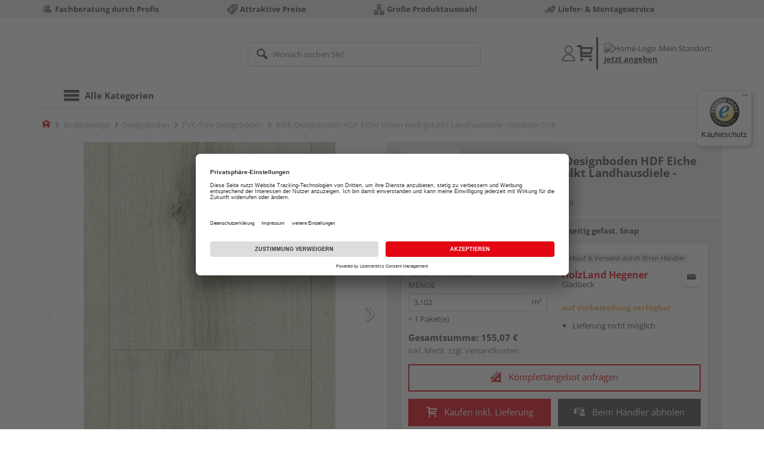

--- FILE ---
content_type: text/html;charset=UTF-8
request_url: https://shop.holz-hegener.de/p/klick-designboden-hdf-eiche-urban-weiss-gekaelkt-landhausdiele-modular-one/HL1034534/?itemId=7001075534
body_size: 30513
content:
<!doctype html>
<html lang="de"
      class=""
       prefix="og: http://ogp.me/ns#">
<head>
  <script type="application/javascript">
  function hexToHSL(H) {
    // Convert hex to RGB first
    let r = 0, g = 0, b = 0;
    if (H.length === 4) {
      r = "0x" + H[1] + H[1];
      g = "0x" + H[2] + H[2];
      b = "0x" + H[3] + H[3];
    } else if (H.length === 7) {
      r = "0x" + H[1] + H[2];
      g = "0x" + H[3] + H[4];
      b = "0x" + H[5] + H[6];
    }
    // Then to HSL
    r /= 255;
    g /= 255;
    b /= 255;
    let cmin = Math.min(r, g, b),
        cmax = Math.max(r, g, b),
        delta = cmax - cmin,
        h = 0,
        s = 0,
        l = 0;

    if (delta === 0)
      h = 0;
    else if (cmax === r)
      h = ((g - b) / delta) % 6;
    else if (cmax === g)
      h = (b - r) / delta + 2;
    else
      h = (r - g) / delta + 4;

    h = Math.round(h * 60);

    if (h < 0)
      h += 360;

    l = (cmax + cmin) / 2;
    s = delta === 0 ? 0 : delta / (1 - Math.abs(2 * l - 1));
    s = +(s * 100).toFixed(1);
    l = +(l * 100).toFixed(1);

    return {
      h,
      s,
      l
    }
  }

  
  window.addEventListener('DOMContentLoaded', () => {
    document.querySelectorAll("[class*='merchant-secondary-color']").forEach(eleContainingSecondaryColor => {
      eleContainingSecondaryColor.classList.remove(
          "merchant-secondary-color",
          "merchant-secondary-color__background-color",
          "merchant-secondary-color__btn",
          "merchant-secondary-color__request-btn",
          "merchant-secondary-color__color",
          "merchant-secondary-color__border",
          "merchant-secondary-color__box-shadow",
          "merchant-secondary-color__header"
      );
    });
  });
  
  localStorage.setItem("merchantPrimaryColor", '');
  localStorage.setItem("merchantSecondaryColor", '');
</script><meta http-equiv="Content-type" content="text/html; charset=utf-8">
<meta name="viewport" content="width=device-width, initial-scale=1.0, maximum-scale=1.0, minimum-scale=1.0, user-scalable=0"/>
<meta name="theme-color" content="#fcfcfc">

<meta http-equiv="X-UA-Compatible" content="IE=edge,chrome=1">
<meta http-equiv="cleartype" content="on">
<meta name="csrf" content="7d6bdc73-05f3-444e-a950-49758335a4cf">
<meta name="csrf-header" content="X-CSRF-TOKEN">
<meta name="format-detection" content="telephone=no">
<meta name="keywords" content="">
  <meta name="description" content="Jetzt Klick-Designboden HDF Eiche Urban weiß gekälkt Landhausdiele - Modular One 220 x 23,5 cm, 8 mm stark, Prägestruktur, 4-seitig gefast, Snap kaufen und liefern lassen oder beim Händler abholen: große Auswahl, Top-Beratung, schnelle Lieferung.">
  <meta name="robots" content="nofollow, noindex">
  <link href="https://www.holzland.de/p/klick-designboden-hdf-eiche-urban-weiss-gekaelkt-landhausdiele-modular-one/HL1034534/" rel="canonical">
<meta property="og:title" content="Klick-Designboden HDF Eiche Urban weiß gekälkt Landhausdiele - Modular One"/>
  <meta property="og:image" content="https://media.holzland.de/prd_product/image/71108_pbmm016f3_Originalgroesse.jpg"/>
    <meta property="og:image" content="https://media.holzland.de/prd_product/image/71108_pbmm016f6_F.jpg"/>
    <meta property="og:image" content="https://media.holzland.de/prd_product/image/71108_pbmm016f6_P.jpg"/>
    <meta property="og:image" content="https://media.holzland.de/prd_product/image/71108_pbma002f2_pbmm016.jpg"/>
    <meta property="og:image" content="https://media.holzland.de/prd_product/image/71108_plze2663F3_Aufbau_Modular_ONE_Lackiert_NEU_2017.jpg"/>
    <meta property="og:description" content="Jetzt Klick-Designboden HDF Eiche Urban weiß gekälkt Landhausdiele - Modular One 220 x 23,5 cm, 8 mm stark, Prägestruktur, 4-seitig gefast, Snap kaufen und liefern lassen oder beim Händler abholen: große Auswahl, Top-Beratung, schnelle Lieferung."/>
  <meta property="og:url" content="https://shop.holz-hegener.de/p/klick-designboden-hdf-eiche-urban-weiss-gekaelkt-landhausdiele-modular-one/HL1034534/?itemId=7001075534"/>
  <meta property="og:type" content="website"/>
<meta name="externalId" content="10227"/>

<title>Klick-Designboden HDF Eiche Urban weiß gekälkt Landhausdiele - Modular One 220 x 23,5 cm, 8 mm stark, Prägestruktur, 4-seitig gefast, Snap von PARADOR online kaufen | HolzLand</title>
  <link rel="preconnect" href="/7a83fe52410783aead5e28ee714f3575ff008ae9/assets/base/css/styles.css">
<link rel="preload" as="style" href="/7a83fe52410783aead5e28ee714f3575ff008ae9/assets/base/css/styles.css" type="text/css">
<link rel="stylesheet" href="/7a83fe52410783aead5e28ee714f3575ff008ae9/assets/base/css/styles.css" type="text/css">

<link rel="preconnect" href="/7a83fe52410783aead5e28ee714f3575ff008ae9/assets/base/css/vue-styles/vue-styles.css">
<link rel="preload" as="style" href="/7a83fe52410783aead5e28ee714f3575ff008ae9/assets/base/css/vue-styles/vue-styles.css" type="text/css">
<link rel="stylesheet" href="/7a83fe52410783aead5e28ee714f3575ff008ae9/assets/base/css/vue-styles/vue-styles.css" type="text/css">

<!-- <link rel="preconnect" href="/7a83fe52410783aead5e28ee714f3575ff008ae9/assets/base/css/vue-styles/vue-styles2.css">
<link rel="preload" as="style" href="/7a83fe52410783aead5e28ee714f3575ff008ae9/assets/base/css/vue-styles/vue-styles2.css" type="text/css">
<link rel="stylesheet" href="/7a83fe52410783aead5e28ee714f3575ff008ae9/assets/base/css/vue-styles/vue-styles2.css" type="text/css"> -->

<link rel="preconnect" href="/7a83fe52410783aead5e28ee714f3575ff008ae9/assets/base/fonts/novosales_iconsweb.woff">
<link rel="preload" as="font" href="/7a83fe52410783aead5e28ee714f3575ff008ae9/assets/base/fonts/novosales_iconsweb.woff" type="font/woff">
<!-- fallback. Merchant- nor Group-Favicon found or existing. Use Default-Favicon instead -->
        <link rel="shortcut icon" type="image/x-icon" href="/7a83fe52410783aead5e28ee714f3575ff008ae9/assets/base/images/favicon.ico?v=2">
        <link rel="icon" type="image/x-icon" href="/7a83fe52410783aead5e28ee714f3575ff008ae9/assets/base/images/favicon.ico?v=2">
      <!-- Get local Google-Fonts -->
<link rel='preload' href='/7a83fe52410783aead5e28ee714f3575ff008ae9/assets/base/fonts/google-fonts.css' as='style' type='text/css'>
<link rel='stylesheet' href='/7a83fe52410783aead5e28ee714f3575ff008ae9/assets/base/fonts/google-fonts.css' type='text/css'>

<link rel="preconnect" href="/7a83fe52410783aead5e28ee714f3575ff008ae9/assets/base/css/flatpickr.min.css" crossorigin>
<link rel="preload" as="style" href="/7a83fe52410783aead5e28ee714f3575ff008ae9/assets/base/css/flatpickr.min.css" type="text/css" crossorigin>
<link rel="stylesheet" href="/7a83fe52410783aead5e28ee714f3575ff008ae9/assets/base/css/flatpickr.min.css" type="text/css" crossorigin>
<script type="text/javascript">
    window.iShop = {
        config: {
            baseUrl: "https://shop.holz-hegener.de",
        }
    };
    sessionStorage.setItem('merchantUrlPrefix', '/');
</script>

<script>
    document.documentElement.className += ' js';

    if (typeof InstallTrigger !== 'undefined') {
        document.documentElement.className += ' firefox';
    }
</script>

<!--[if lte IE 10]>
<script type="text/javascript">
document.location.href = "/browser-error/";
</script>
<![endif]-->

<script type="text/javascript" charset="utf-8">
    _ishopevents_url = "/ishop-api/events/";
    _ishopevents = [];

    function teaser_click(link, event) {
        _ishopevents.push(event);
        return true;
    }

</script>

<script src="https://www.google.com/recaptcha/enterprise.js" async defer></script>

<script defer src="https://c.searchhub.io/FmTqU3TDV"></script>


<script>
      dataLayer = [];
      
      dataLayer.push({'haendlerId': '10227'});
      
      dataLayer.push({'haendlerName': 'Holz-Hegener Holz- und Baumarkt GmbH'});
      
      dataLayer.push({'pageType': 'Artikeldetailseite'});
      
      dataLayer.push({'productCategory': 'PVC-freie Designböden'});
      
      dataLayer.push({'shopCountry': 'de'});
      dataLayer.push({'shopType': 'B2C-Händlershop'});
      
      dataLayer.push({'productId': 'HL1034534'});
      
      dataLayer.push({'productName': 'Designboden Modular One 1 Eiche Urban weiß gekälkt LHD Holstruktur 4-seitig gefast 2200x235x8mm'});
      
      dataLayer.push({'itemId': '7001075534'});
      
      dataLayer.push({'availability': 'Lieferung in ca.  5-7 Werktagen (Mo.-Fr.)'});
      
      dataLayer.push({
        'ecommerce': {
          'detail': {
            'products': [{
              'name': 'Klick-Designboden HDF Eiche Urban weiß gekälkt Landhausdiele - Modular One 220 x 23,5 cm, 8 mm stark, Prägestruktur, 4-seitig gefast, Snap',
              'id': '7001075534',
              'price': '155.07',
              'brand': 'PARADOR',
              'category': 'PVC-freie Designböden'
            }]
          }
        }
      });
      </script>
  <!-- Google Tag Manager -->
  <script>(function (w, d, s, l, i) {
      w[l] = w[l] || [];
      w[l].push({
          'gtm.start':
              new Date().getTime(), event: 'gtm.js'
      });
      var f = d.getElementsByTagName(s)[0],
          j = d.createElement(s), dl = l != 'dataLayer' ? '&l=' + l : '';
      j.async = true;
      j.src =
          'https://www.googletagmanager.com/gtm.js?id=' + i + dl;
      f.parentNode.insertBefore(j, f);
  })(window, document, 'script', 'dataLayer', 'GTM-T5VLBQZ');</script>
  <!-- End Google Tag Manager -->
<link rel="preload" href="https://media.holzland.de/brand_image/master/Logos_Parador_HLZ-Onlineshop_200_28px.jpg" as="image"/>
<link rel="preload" href="https://media.holzland.de/prd_product/image/71108_pbmm016f3_Originalgroesse.jpg" as="image"/>
  </head>
<body class="default-layout page-detail-view">
<!-- Google Tag Manager (noscript) -->
  <noscript>
    <iframe src="https://www.googletagmanager.com/ns.html?id=GTM-T5VLBQZ"
            height="0" width="0" style="display:none;visibility:hidden"></iframe>
  </noscript>
  <!-- End Google Tag Manager (noscript) -->
<div class="modal fade" id="the-modal"></div>
<div id="page">
  <div class="sticky" id="page-sticky">
    <div class="usp hidden-xs hidden-sm">
    <div class="container">
      <ul>
        <li>
  <span class="nm-icon nm-icon-refer-to-a-friend"></span>
  <strong>Fachberatung durch Profis</strong>
  </li>

<li>
  <span class="nm-icon nm-icon-attraktive-preise"></span>
  <strong>Attraktive Preise</strong>
  </li>

<li>
  <span class="nm-icon nm-icon-grosse-produktauswahl"></span>
  <strong>Große Produktauswahl</strong>
  </li>

<li>
  <span class="nm-icon nm-icon-liefer-und-montageservice"></span>
  <strong>Liefer- & Montageservice</strong>
  </li>

</ul>
    </div>
  </div>
<div class="container header__wrapper">
    <header-hlz base-url="https://shop.holz-hegener.de/"/>
</div>

<div class="nav-main-wrapper">
  <div class="container">
    <nav class="row">
      <div class="navigation-vue-wrapper">
        <navigation
                navigation-url="/navigation-main/"
                icon-title="Alle Kategorien"
                to-overview-prefix="Zur Übersicht "
                in-merchant-shop="true"
        ></navigation>
        <div class="navigation hidden">
          <ul>
  </ul></div>
      </div>
    </nav>
  </div>
</div>
<div class="hidden-md hidden-lg mobile-search">
  <div class="collapse collapse-wrapper"></div>
</div>

</div>
  <div class="breadcrumb-wrapper breadcrumb-container--sticky">
    <div class="container breadcrumb-container">
      <ol aria-label="Breadcrumb" class="breadcrumb" xmlns:v="http://rdf.data-vocabulary.org/#">
        <li class="home">
                <a
                        href="/"
                        class="eClick hidden-xs"
                        data-value="Breadcrumb"
                        data-action="Breadcrumb_klick"
                        rel="v:url"
                        property="v:title"
                ><span class="nm-icon nm-icon-home color-brand"></span><span class="sr-only">Home</span></a>
                <a
                        href="/pvc-freie-designboeden/"
                        class="eClick visible-xs-block"
                        data-value="Breadcrumb"
                        data-action="Breadcrumb_klick"
                        rel="v:url"
                        property="v:title"
                ><span class="nm-icon nm-icon-arrow-left visible-xs-block"></span></a>
              </li>
            <li>
                <a
                        href="/bodenbelaege/"
                        class="eClick"
                        data-value="Breadcrumb"
                        data-action="Breadcrumb_klick"
                        rel="v:url"
                        property="v:title"
                >Bodenbeläge</a>
              </li>
            <li>
                <a
                        href="/designboden/"
                        class="eClick"
                        data-value="Breadcrumb"
                        data-action="Breadcrumb_klick"
                        rel="v:url"
                        property="v:title"
                >Designboden</a>
              </li>
            <li>
                <a
                        href="/pvc-freie-designboeden/"
                        class="eClick"
                        data-value="Breadcrumb"
                        data-action="Breadcrumb_klick"
                        rel="v:url"
                        property="v:title"
                >PVC-freie Designböden</a>
              </li>
            <li class="active categoryPage">
                <span property="v:title">Klick-Designboden HDF Eiche Urban weiß gekälkt Landhausdiele - Modular One</span>
                  </li>
            </ol>
      <div class="visible-xs visible-sm breadcrumb__filter" id="filter-list-btn-container">
        <button type="button" class="btn filter-btn breadcrumb--filter-list-btn" data-toggle="offcanvas" id="filter-list-btn">
          <i class="nm-icon nm-icon-sliders breadcrumb__icon"></i>
          <span id="active-filters-counter"></span>
        </button>
      </div>
    </div>
  </div>
<div class="js_main-content-wrapper distance-content">
    <div class="container">
      <div class="detail-view">
  <article class="prd-overview">
    <div class="prd-overview__panel prd-overview__header">
  <div class="prd-head">
    <a
                  href="https://shop.holz-hegener.de/search/?q=PARADOR&qc=&ms=true"
                  title="alle PARADOR-Produkte"
                  class="prd-head__logo"
          >
            <img
                    src="https://media.holzland.de/brand_image/master/Logos_Parador_HLZ-Onlineshop_200_28px.jpg"
                    width="75"
                    height="75"
                    alt="PARADOR"
                    class="prd-head__image"
            /></a>
        <div class="prd-head__content">
      <h1 class="h3 headline" itemprop="name">
        PARADOR Klick-Designboden HDF Eiche Urban weiß gekälkt Landhausdiele - Modular One</h1>
      <p class="article-number text--small color-gray-light">
        Artikelnummer:&nbsp;<span>7001075534</span>
      </p>
    </div>
  </div>
</div><div class="prd-overview__panel prd-viewer prd-overview__gallery">
  <div class="js_gallery-overlay-wrapper">
    <div class="image-viewer-wrapper">
      <div class="image-viewer swiper-container">
        <div class="swiper-wrapper">
          <div class="swiper-slide">
              <div class="img-wrapper">
                  <picture>
                  <source srcset="https://media.holzland.de/prd_product/image/71108_pbmm016f3_Originalgroesse.webp" type="image/webp"/><img
                          onerror="this.onerror=null;this.src='/7a83fe52410783aead5e28ee714f3575ff008ae9/assets/base/../novosales/images/fallback/prd_product/fallback_image.png';"
                          data-zoom-image="https://media.holzland.de/zoom/image/71108_pbmm016f3_Originalgroesse.jpg"
                    
                          src="https://media.holzland.de/prd_product/image/71108_pbmm016f3_Originalgroesse.jpg"
                          data-origin-src="https://media.holzland.de/prd_product/image/71108_pbmm016f3_Originalgroesse.jpg"
                          alt="Klick-Designboden HDF Eiche Urban weiß gekälkt Landhausdiele - Modular One"
                          class="swiper-lazy"
                          
                          width="296"
                          height="296"
                  />
                </picture>
              </div>
                <div class="swiper-lazy-preloader"></div>
              <img
                      class="ratio"
                      src="/7a83fe52410783aead5e28ee714f3575ff008ae9/assets/base/images/transparent.gif"
                      alt=""
              />
              <div class="image-viewer__actions">
                <button class="btn btn-primary btn-zoom js_btn-zoom"
                        tabindex="-1">
                  <span class="zoom-in">
                    <span class="glyphicon glyphicon-zoom-in"></span>
                      vergrößern
                  </span>
                  <span class="zoom-out">
                    <span class="glyphicon glyphicon-zoom-out"></span>
                      verkleinern
                  </span>
                </button>
                </div>
            </div>
          <div class="swiper-slide">
              <div class="img-wrapper">
                  <picture>
                  <source srcset="https://media.holzland.de/prd_product/image/71108_pbmm016f6_F.webp" type="image/webp"/><img
                          onerror="this.onerror=null;this.src='/7a83fe52410783aead5e28ee714f3575ff008ae9/assets/base/../novosales/images/fallback/prd_product/fallback_image.png';"
                          data-zoom-image="https://media.holzland.de/zoom/image/71108_pbmm016f6_F.jpg"
                    
                          src="https://media.holzland.de/prd_product/image/71108_pbmm016f6_F.jpg"
                          data-origin-src="https://media.holzland.de/prd_product/image/71108_pbmm016f6_F.jpg"
                          alt="Klick-Designboden HDF Eiche Urban weiß gekälkt Landhausdiele - Modular One"
                          class="swiper-lazy"
                          
                            loading="lazy"
                          
                          width="296"
                          height="296"
                  />
                </picture>
              </div>
                <div class="swiper-lazy-preloader"></div>
              <img
                      class="ratio"
                      src="/7a83fe52410783aead5e28ee714f3575ff008ae9/assets/base/images/transparent.gif"
                      alt=""
              />
              <div class="image-viewer__actions">
                <button class="btn btn-primary btn-zoom js_btn-zoom"
                        tabindex="-1">
                  <span class="zoom-in">
                    <span class="glyphicon glyphicon-zoom-in"></span>
                      vergrößern
                  </span>
                  <span class="zoom-out">
                    <span class="glyphicon glyphicon-zoom-out"></span>
                      verkleinern
                  </span>
                </button>
                </div>
            </div>
          <div class="swiper-slide">
              <div class="img-wrapper">
                  <picture>
                  <source srcset="https://media.holzland.de/prd_product/image/71108_pbmm016f6_P.webp" type="image/webp"/><img
                          onerror="this.onerror=null;this.src='/7a83fe52410783aead5e28ee714f3575ff008ae9/assets/base/../novosales/images/fallback/prd_product/fallback_image.png';"
                          data-zoom-image="https://media.holzland.de/zoom/image/71108_pbmm016f6_P.jpg"
                    
                          src="https://media.holzland.de/prd_product/image/71108_pbmm016f6_P.jpg"
                          data-origin-src="https://media.holzland.de/prd_product/image/71108_pbmm016f6_P.jpg"
                          alt="Klick-Designboden HDF Eiche Urban weiß gekälkt Landhausdiele - Modular One"
                          class="swiper-lazy"
                          
                            loading="lazy"
                          
                          width="296"
                          height="296"
                  />
                </picture>
              </div>
                <div class="swiper-lazy-preloader"></div>
              <img
                      class="ratio"
                      src="/7a83fe52410783aead5e28ee714f3575ff008ae9/assets/base/images/transparent.gif"
                      alt=""
              />
              <div class="image-viewer__actions">
                <button class="btn btn-primary btn-zoom js_btn-zoom"
                        tabindex="-1">
                  <span class="zoom-in">
                    <span class="glyphicon glyphicon-zoom-in"></span>
                      vergrößern
                  </span>
                  <span class="zoom-out">
                    <span class="glyphicon glyphicon-zoom-out"></span>
                      verkleinern
                  </span>
                </button>
                </div>
            </div>
          <div class="swiper-slide">
              <div class="img-wrapper">
                  <picture>
                  <source srcset="https://media.holzland.de/prd_product/image/71108_pbma002f2_pbmm016.webp" type="image/webp"/><img
                          onerror="this.onerror=null;this.src='/7a83fe52410783aead5e28ee714f3575ff008ae9/assets/base/../novosales/images/fallback/prd_product/fallback_image.png';"
                          data-zoom-image="https://media.holzland.de/zoom/image/71108_pbma002f2_pbmm016.jpg"
                    
                          src="https://media.holzland.de/prd_product/image/71108_pbma002f2_pbmm016.jpg"
                          data-origin-src="https://media.holzland.de/prd_product/image/71108_pbma002f2_pbmm016.jpg"
                          alt="Klick-Designboden HDF Eiche Urban weiß gekälkt Landhausdiele - Modular One"
                          class="swiper-lazy"
                          
                            loading="lazy"
                          
                          width="296"
                          height="296"
                  />
                </picture>
              </div>
                <div class="swiper-lazy-preloader"></div>
              <img
                      class="ratio"
                      src="/7a83fe52410783aead5e28ee714f3575ff008ae9/assets/base/images/transparent.gif"
                      alt=""
              />
              <div class="image-viewer__actions">
                <button class="btn btn-primary btn-zoom js_btn-zoom"
                        tabindex="-1">
                  <span class="zoom-in">
                    <span class="glyphicon glyphicon-zoom-in"></span>
                      vergrößern
                  </span>
                  <span class="zoom-out">
                    <span class="glyphicon glyphicon-zoom-out"></span>
                      verkleinern
                  </span>
                </button>
                </div>
            </div>
          <div class="swiper-slide">
              <div class="img-wrapper">
                  <picture>
                  <source srcset="https://media.holzland.de/prd_product/image/71108_plze2663F3_Aufbau_Modular_ONE_Lackiert_NEU_2017.webp" type="image/webp"/><img
                          onerror="this.onerror=null;this.src='/7a83fe52410783aead5e28ee714f3575ff008ae9/assets/base/../novosales/images/fallback/prd_product/fallback_image.png';"
                          data-zoom-image="https://media.holzland.de/zoom/image/71108_plze2663F3_Aufbau_Modular_ONE_Lackiert_NEU_2017.jpg"
                    
                          src="https://media.holzland.de/prd_product/image/71108_plze2663F3_Aufbau_Modular_ONE_Lackiert_NEU_2017.jpg"
                          data-origin-src="https://media.holzland.de/prd_product/image/71108_plze2663F3_Aufbau_Modular_ONE_Lackiert_NEU_2017.jpg"
                          alt="Klick-Designboden HDF Eiche Urban weiß gekälkt Landhausdiele - Modular One"
                          class="swiper-lazy"
                          
                            loading="lazy"
                          
                          width="296"
                          height="296"
                  />
                </picture>
              </div>
                <div class="swiper-lazy-preloader"></div>
              <img
                      class="ratio"
                      src="/7a83fe52410783aead5e28ee714f3575ff008ae9/assets/base/images/transparent.gif"
                      alt=""
              />
              <div class="image-viewer__actions">
                <button class="btn btn-primary btn-zoom js_btn-zoom"
                        tabindex="-1">
                  <span class="zoom-in">
                    <span class="glyphicon glyphicon-zoom-in"></span>
                      vergrößern
                  </span>
                  <span class="zoom-out">
                    <span class="glyphicon glyphicon-zoom-out"></span>
                      verkleinern
                  </span>
                </button>
                </div>
            </div>
          </div>
        <div id="adsPrimarySwiperControlLeft"
             class="left carousel-control">
          <span class="nm-icon nm-icon-arrow-left"></span>
        </div>
        <div id="adsPrimarySwiperControlRight"
             class="right carousel-control">
          <span class="nm-icon nm-icon-arrow-right"></span>
        </div>
      </div>
      <div id="adsSecondarySwiperWrapper"
           class="image-viewer-thumbs swiper-container"
           tabindex="0">
          <div class="swiper-wrapper">
          <div class="swiper-slide swiper-slide-secondary active">
              <img
                      onerror="this.onerror=null;this.src='/7a83fe52410783aead5e28ee714f3575ff008ae9/assets/base/../novosales/images/fallback/prd_product/fallback_image.png';"
                      data-src="https://media.holzland.de/prd_thumb/image/71108_pbmm016f3_Originalgroesse.jpg"
                      alt=""
                      class="swiper-lazy"
                      
                      width="94"
                      height="94"
              />
              <div class="swiper-lazy-preloader"></div>
            </div>
          <div class="swiper-slide swiper-slide-secondary ">
              <img
                      onerror="this.onerror=null;this.src='/7a83fe52410783aead5e28ee714f3575ff008ae9/assets/base/../novosales/images/fallback/prd_product/fallback_image.png';"
                      data-src="https://media.holzland.de/prd_thumb/image/71108_pbmm016f6_F.jpg"
                      alt=""
                      class="swiper-lazy"
                      
                        loading="lazy"
                      
                      width="94"
                      height="94"
              />
              <div class="swiper-lazy-preloader"></div>
            </div>
          <div class="swiper-slide swiper-slide-secondary ">
              <img
                      onerror="this.onerror=null;this.src='/7a83fe52410783aead5e28ee714f3575ff008ae9/assets/base/../novosales/images/fallback/prd_product/fallback_image.png';"
                      data-src="https://media.holzland.de/prd_thumb/image/71108_pbmm016f6_P.jpg"
                      alt=""
                      class="swiper-lazy"
                      
                        loading="lazy"
                      
                      width="94"
                      height="94"
              />
              <div class="swiper-lazy-preloader"></div>
            </div>
          <div class="swiper-slide swiper-slide-secondary ">
              <img
                      onerror="this.onerror=null;this.src='/7a83fe52410783aead5e28ee714f3575ff008ae9/assets/base/../novosales/images/fallback/prd_product/fallback_image.png';"
                      data-src="https://media.holzland.de/prd_thumb/image/71108_pbma002f2_pbmm016.jpg"
                      alt=""
                      class="swiper-lazy"
                      
                        loading="lazy"
                      
                      width="94"
                      height="94"
              />
              <div class="swiper-lazy-preloader"></div>
            </div>
          <div class="swiper-slide swiper-slide-secondary ">
              <img
                      onerror="this.onerror=null;this.src='/7a83fe52410783aead5e28ee714f3575ff008ae9/assets/base/../novosales/images/fallback/prd_product/fallback_image.png';"
                      data-src="https://media.holzland.de/prd_thumb/image/71108_plze2663F3_Aufbau_Modular_ONE_Lackiert_NEU_2017.jpg"
                      alt=""
                      class="swiper-lazy"
                      
                        loading="lazy"
                      
                      width="94"
                      height="94"
              />
              <div class="swiper-lazy-preloader"></div>
            </div>
          </div>
        <div class="left carousel-control">
          <span class="nm-icon nm-icon-arrow-left"></span>
        </div>
        <div class="right carousel-control">
          <span class="nm-icon nm-icon-arrow-right"></span>
        </div>
      </div>
      </div>
  </div>
</div><section id="gallery-overlay" class="modal" tabindex="-1" role="presentation">
  <div class="modal-dialog container">
    <div class="modal-content">
      <div class="modal-header">
        <button type="button" class="close" data-dismiss="modal" aria-label="Close" tabindex="0">
          <span aria-hidden="true" class="nm-icon nm-icon-cross"></span>
        </button>
        <h4 class="modal-title">
          <span>PARADOR</span>
          Klick-Designboden HDF Eiche Urban weiß gekälkt Landhausdiele - Modular One</h4>
      </div>
      <div class="modal-body"></div>
    </div>
  </div>
</section><div class="prd-overview__panel prd-overview__pricing">
  <div class="prd-content">
  <div id="defaultDimensions">
  <div class="prd-content__details">
  <p class="prd-details text--small">220 x 23,5 cm, 8 mm stark, Prägestruktur, 4-seitig gefast, Snap</p>
  </div></div><div class="prd-add-panel">
  <div class="prd-add-panel__content">
    <div class="prd-costs">
  <form
          id="item-price-form"
          method="post"
          novalidate
          data-item-id="7001075534"
          data-product-id="HL1034534"
          data-category-id="517754305"
          data-zr="10227"
          data-packaging-unit="false"
          data-price-unit="true"
  >
    <div class="price-info">
      <div class="price-old">
      </div>

      <div class="price">
      <strong>49,99 €</strong>
          <span>&nbsp;</span>
          <span class="unit">/&nbsp;m²</span>
        </div>
      <div class="delivery-price-with-unit">
          155,07 €
          / Paket(e)</div>
      <div class="form-group">
        <label>Menge</label>
        <div class="input-group input-group-sm">
          <input
                  name="amount"
                  value="3.102"
                  class="form-control amount"
                  autocomplete="off"
                  type="number"
                  min="3.102"
                  step="3.102"
                  role="textbox"
                  aria-label="Menge"
                  data-track-id="addToBasketQuantity"
          />
          <div class="amount-unit input-group-addon">m²</div>
          </div>
      </div>
      <div class="delivery-explanation">= 1 Paket(e)</div>
      <div class="sum-wrapper">
        <div class="sum-price-wrapper">
          <strong>Gesamtsumme: </strong>
          <div class="sum-price">
            <div class="sum-without-graduation sum-without-graduation__js sum-without-graduation__hidden">
              statt <s><span class="sum-without-graduation-value__js"></span></s>
            </div>
            <strong><span class="sum">
                    155,07 €</span></strong>
          </div>
        </div>
        <span class="sum-info">inkl. MwSt. zzgl. <a href="/haendler-info/?tab=versand#tabs">Versandkosten</a></span>
  </div>
    </div>
  </form>
</div><div class="prd-merchant">
  <div class="prd-badge">
  <h2 class="font-normal no-marge content">Verkauf &amp; Versand durch Ihren Händler</h2>
</div><div class="prd-pickup__merchant">
  <div class="contact-c">
      <a
              class="contact"
              data-toggle="modal"
              data-target="#contact-form-overlay"
              data-merchant="10227"
              tabindex="0"
              onkeydown="window.clickOnEnter()"
      ><span class="nm-icon nm-icon-envelope"></span></a>
    </div>
  <h3 class="address">
    <a class="merchant-info-link name" href="/haendler-info/" data-id="10227">
      HolzLand Hegener</a>
    <span class="city">Gladbeck</span></h3>
</div><div class="prd-delivery">
  <div class="status-availability on-order">auf Vorbestellung verfügbar</div>
    <ul>
    <li class="availability-text">
              <span class="availability-text-inner">Lieferung nicht möglich</span>
            </li>
          </ul>
</div></div></div>
  <div class="prd-add-panel__footer">
  <a
        class="prd-planning-request btn btn-secondary btn-lg merchant-secondary-color__request-btn ga__CTALink"
        data-toggle="modal"
        data-target="#contact-form-overlay"
        data-merchant="10227"
        data-name="HolzLand Hegener"
        data-planning-request="true"
        data-assembly-request="true"
        tabindex="0"
        onkeydown="window.clickOnEnter()"
>
  <span class="nm-icon nm-icon-planning-service"></span>
  Komplettangebot anfragen</a><button
            class="btn-buy btn btn-primary btn-lg js_add-to-cart merchant-secondary-color__btn "
            type="button"
            data-cart="delivery"
            data-added-label="HINZUGEFÜGT"
            data-base-url="/"
            tabindex="0"
            data-tracking='{
                    "trackingData": [
                      {
                        "event": "addToCart",
                        "ecommerce": {
                          "currencyCode": "EUR",
                          "add": {
                            "products": [
                              {
                                "name": "Klick-Designboden HDF Eiche Urban weiß gekälkt Landhausdiele - Modular One 220 x 23,5 cm, 8 mm stark, Prägestruktur, 4-seitig gefast, Snap",
                                "id": "7001075534",
                                "price": "155.07",
                                "brand": "PARADOR",
                                "category": "PVC-freie Designböden",
                                "quantity": 1
                              }
                            ]
                          }
                        }
                      },
                      {
                        "event": "ecomHaendler",
                        "haendlerId": "10227",
                        "ecom": {
                          "ecommerce": {
                            "currencyCode": "EUR",
                            "add" : {
                              "products": [
                                {
                                  "name": "Klick-Designboden HDF Eiche Urban weiß gekälkt Landhausdiele - Modular One 220 x 23,5 cm, 8 mm stark, Prägestruktur, 4-seitig gefast, Snap",
                                  "id": "7001075534",
                                  "price": "155.07",
                                  "brand": "PARADOR",
                                  "category": "PVC-freie Designböden",
                                  "quantity": 1
                                }
                              ]
                            }
                          }
                        }
                      }
                    ]
                  }'
            data-track-id="addToCartPDP"
            data-product-id="HL1034534"
    >
      <span class="nm-icon nm-icon-shopping-cart"></span>
      Kaufen inkl. Lieferung</button>
  <button
              class="btn btn-default btn-lg btn-block js_add-to-cart"
              type="button"
              data-cart="pickup"
              data-added-label="HINZUGEFÜGT"
              data-base-url="/"
              tabindex="0"
              data-track-id="addToCartPDP"
              data-product-id="HL1034534"
      >
        <span class="nm-icon nm-icon-car"></span>
        Beim Händler abholen</button>
    <div class="prd-service-mobile">
    <div class="merchant-service"
       tabindex="0"
       data-toggle="tooltip"
       data-container="body"
       data-placement="auto"
       data-original-title="<ul>
              <li>Anhänger-Verleih</li>
              <li>Aufmaßservice</li>
              <li>Einlagerungsservice</li>
              <li>Handwerker-Vermittlung</li>
              <li>Feuchtemessgerät</li>
              <li>Eigener Montageservice</li>
              <li>Maschinen-Verleih</li>
              <li>Planungsservice</li>
              </ul>
           ">
    <span class="nm-icon nm-icon-setup-service"></span>
    Service-Leistungen
    </div>
</div>
</div></div><div class="prd-overview__footer">
  <div class="merchant-service"
       tabindex="0"
       data-toggle="tooltip"
       data-container="body"
       data-placement="auto"
       data-original-title="<ul>
              <li>Anhänger-Verleih</li>
              <li>Aufmaßservice</li>
              <li>Einlagerungsservice</li>
              <li>Handwerker-Vermittlung</li>
              <li>Feuchtemessgerät</li>
              <li>Eigener Montageservice</li>
              <li>Maschinen-Verleih</li>
              <li>Planungsservice</li>
              </ul>
           ">
    <span class="nm-icon nm-icon-setup-service"></span>
    Service-Leistungen
    </div>
</div></div>
</div></article>
<section
        class="modal fade cutting-service-info-modal"
        id="cutting-service-info-modal"
        tabindex="-1"
        role="dialog"
        aria-labelledby="cutting-service-info-modal-title"
>
  <div class="modal-dialog modal-lg" role="document">
    <div class="modal-content">
      <div class="modal-header merchant-secondary-color__color merchant-secondary-color__background-color">
        <button type="button" class="close" data-dismiss="modal" aria-label="Close" tabindex="0">
          <span aria-hidden="true" class="nm-icon nm-icon-cross merchant-secondary-color__color"></span>
        </button>
        <div id="cutting-service-info-modal-title" class="modal-title h1">
          Bestellen Sie Ihren Artikel direkt im Zuschnitt</div>
      </div>
      <div class="modal-body">
        </div>
    </div>
  </div>
</section><section class="ads-anchors | margin-top-32px">
  <div id="open-ads-features"
         class="ads-anchors__element"
         data-target="link-target-prd-features"
    >
      <a
              href="#link-target-prd-features"
              class="ads-anchors__text"
              onkeydown="window.clickOnEnter()"
              onclick="window.focusNextAfter('#link-target-prd-features')"
      >Merkmale</a><span class="ads-anchors__icon | icon nm-icon nm-icon-arrow-down"></span>
    </div>
  <div class="ads-anchors__element | js--smooth-anchor" data-target="accessories" id="open-ads-accessories">
      <a
              href="#accessories-mark"
              class="ads-anchors__text"
              onkeydown="window.clickOnEnter()"
              onclick="window.focusNextAfter('#accessories-mark')"
      >Zubehör</a><span class="ads-anchors__icon | icon nm-icon nm-icon-arrow-down"></span>
    </div>
  </section><section
          id="link-target-prd-features"
          class="marge-bottom prd-features"
          style=""
  >
    <div id="ads_feature_tag_id">
      <div class="subhead">Merkmale</div>
      <dl class="prd-features__feature-list js-prd-features__feature-list  js--expand-features">
        <div class="prd-features__feature">
            <dt class="prd-features__feature-text">Klickverbindung</dt>
            <dd class="prd-features__feature-text">
              ja</dd>
          </div>
          <div class="prd-features__feature">
            <dt class="prd-features__feature-text">Länge</dt>
            <dd class="prd-features__feature-text">
              2200 mm</dd>
          </div>
          <div class="prd-features__feature">
            <dt class="prd-features__feature-text">Oberflächenstruktur</dt>
            <dd class="prd-features__feature-text">
              Prägestruktur</dd>
          </div>
          <div class="prd-features__feature">
            <dt class="prd-features__feature-text">Breite</dt>
            <dd class="prd-features__feature-text">
              235 mm</dd>
          </div>
          <div class="prd-features__feature">
            <dt class="prd-features__feature-text">Oberflächenstruktur (Herstellerbezeichnung)</dt>
            <dd class="prd-features__feature-text">
              Holzstruktur</dd>
          </div>
          <div class="prd-features__feature">
            <dt class="prd-features__feature-text">Stärke</dt>
            <dd class="prd-features__feature-text">
              8 mm</dd>
          </div>
          <div class="prd-features__feature">
            <dt class="prd-features__feature-text">PVC frei</dt>
            <dd class="prd-features__feature-text">
              ja</dd>
          </div>
          <div class="prd-features__feature">
            <dt class="prd-features__feature-text">Trägermaterial</dt>
            <dd class="prd-features__feature-text">
              HDF
                &nbsp
                <span
                        class="prd-features__feature-text__link ga__prd-features__feature-info-icon"
                        title=""
                        data-toggle="modal"
                        data-target="#feat-add-info-7"
                        data-item-feature-name ="Trägermaterial"
                        data-item-feature-value ="HDF"
                        data-item-id="7001075534"
                        data-item-name="Klick-Designboden HDF Eiche Urban weiß gekälkt Landhausdiele - Modular One"
                        tabindex="-1"
                        onkeydown="window.clickOnEnter()"
                >
                  <span class="nm-icon nm-icon-tip"></span>
                </span>
              </dd>
          </div>
          <div class="prd-features__feature">
            <dt class="prd-features__feature-text">Verlegesystem</dt>
            <dd class="prd-features__feature-text">
              Snap</dd>
          </div>
          <div class="prd-features__feature">
            <dt class="prd-features__feature-text">Verlegesystem (Herstellerbezeichnung)</dt>
            <dd class="prd-features__feature-text">
              Safe-Lock Pro</dd>
          </div>
          <div class="prd-features__feature">
            <dt class="prd-features__feature-text">Marke</dt>
            <dd class="prd-features__feature-text">
              PARADOR</dd>
          </div>
          <div class="prd-features__feature">
            <dt class="prd-features__feature-text">Dekorbezeichnung</dt>
            <dd class="prd-features__feature-text">
              Eiche Urban weiß gekälkt</dd>
          </div>
          <div class="prd-features__feature">
            <dt class="prd-features__feature-text">Holzart / Dekor</dt>
            <dd class="prd-features__feature-text">
              Eiche
                &nbsp
                <span
                        class="prd-features__feature-text__link ga__prd-features__feature-info-icon"
                        title=""
                        data-toggle="modal"
                        data-target="#feat-add-info-12"
                        data-item-feature-name ="Holzart / Dekor"
                        data-item-feature-value ="Eiche"
                        data-item-id="7001075534"
                        data-item-name="Klick-Designboden HDF Eiche Urban weiß gekälkt Landhausdiele - Modular One"
                        tabindex="-1"
                        onkeydown="window.clickOnEnter()"
                >
                  <span class="nm-icon nm-icon-tip"></span>
                </span>
              </dd>
          </div>
          <div class="prd-features__feature">
            <dt class="prd-features__feature-text">Dielenoptik</dt>
            <dd class="prd-features__feature-text">
              Landhausdiele
                &nbsp
                <span
                        class="prd-features__feature-text__link ga__prd-features__feature-info-icon"
                        title=""
                        data-toggle="modal"
                        data-target="#feat-add-info-13"
                        data-item-feature-name ="Dielenoptik"
                        data-item-feature-value ="Landhausdiele"
                        data-item-id="7001075534"
                        data-item-name="Klick-Designboden HDF Eiche Urban weiß gekälkt Landhausdiele - Modular One"
                        tabindex="-1"
                        onkeydown="window.clickOnEnter()"
                >
                  <span class="nm-icon nm-icon-tip"></span>
                </span>
              </dd>
          </div>
          <div class="prd-features__feature">
            <dt class="prd-features__feature-text">Verlegeart</dt>
            <dd class="prd-features__feature-text">
              schwimmend
                &nbsp
                <span
                        class="prd-features__feature-text__link ga__prd-features__feature-info-icon"
                        title=""
                        data-toggle="modal"
                        data-target="#feat-add-info-14"
                        data-item-feature-name ="Verlegeart"
                        data-item-feature-value ="schwimmend"
                        data-item-id="7001075534"
                        data-item-name="Klick-Designboden HDF Eiche Urban weiß gekälkt Landhausdiele - Modular One"
                        tabindex="-1"
                        onkeydown="window.clickOnEnter()"
                >
                  <span class="nm-icon nm-icon-tip"></span>
                </span>
              </dd>
          </div>
          <div class="prd-features__feature">
            <dt class="prd-features__feature-text">Kantenausbildung</dt>
            <dd class="prd-features__feature-text">
              Fase
                &nbsp
                <span
                        class="prd-features__feature-text__link ga__prd-features__feature-info-icon"
                        title=""
                        data-toggle="modal"
                        data-target="#feat-add-info-15"
                        data-item-feature-name ="Kantenausbildung"
                        data-item-feature-value ="Fase"
                        data-item-id="7001075534"
                        data-item-name="Klick-Designboden HDF Eiche Urban weiß gekälkt Landhausdiele - Modular One"
                        tabindex="-1"
                        onkeydown="window.clickOnEnter()"
                >
                  <span class="nm-icon nm-icon-tip"></span>
                </span>
              </dd>
          </div>
          <div class="prd-features__feature">
            <dt class="prd-features__feature-text">Fasenart</dt>
            <dd class="prd-features__feature-text">
              4-seitig
                &nbsp
                <span
                        class="prd-features__feature-text__link ga__prd-features__feature-info-icon"
                        title=""
                        data-toggle="modal"
                        data-target="#feat-add-info-16"
                        data-item-feature-name ="Fasenart"
                        data-item-feature-value ="4-seitig"
                        data-item-id="7001075534"
                        data-item-name="Klick-Designboden HDF Eiche Urban weiß gekälkt Landhausdiele - Modular One"
                        tabindex="-1"
                        onkeydown="window.clickOnEnter()"
                >
                  <span class="nm-icon nm-icon-tip"></span>
                </span>
              </dd>
          </div>
          <div class="prd-features__feature">
            <dt class="prd-features__feature-text">Integrierter Trittschall</dt>
            <dd class="prd-features__feature-text">
              ja</dd>
          </div>
          <div class="prd-features__feature">
            <dt class="prd-features__feature-text">geeignet Fußbodenheizung Warmwasser</dt>
            <dd class="prd-features__feature-text">
              ja</dd>
          </div>
          <div class="prd-features__feature">
            <dt class="prd-features__feature-text">Nutzungsklasse privat</dt>
            <dd class="prd-features__feature-text">
              23
                &nbsp
                <span
                        class="prd-features__feature-text__link ga__prd-features__feature-info-icon"
                        title=""
                        data-toggle="modal"
                        data-target="#feat-add-info-19"
                        data-item-feature-name ="Nutzungsklasse privat"
                        data-item-feature-value ="23"
                        data-item-id="7001075534"
                        data-item-name="Klick-Designboden HDF Eiche Urban weiß gekälkt Landhausdiele - Modular One"
                        tabindex="-1"
                        onkeydown="window.clickOnEnter()"
                >
                  <span class="nm-icon nm-icon-tip"></span>
                </span>
              </dd>
          </div>
          <div class="prd-features__feature">
            <dt class="prd-features__feature-text">Nutzungsklasse gewerblich</dt>
            <dd class="prd-features__feature-text">
              33
                &nbsp
                <span
                        class="prd-features__feature-text__link ga__prd-features__feature-info-icon"
                        title=""
                        data-toggle="modal"
                        data-target="#feat-add-info-20"
                        data-item-feature-name ="Nutzungsklasse gewerblich"
                        data-item-feature-value ="33"
                        data-item-id="7001075534"
                        data-item-name="Klick-Designboden HDF Eiche Urban weiß gekälkt Landhausdiele - Modular One"
                        tabindex="-1"
                        onkeydown="window.clickOnEnter()"
                >
                  <span class="nm-icon nm-icon-tip"></span>
                </span>
              </dd>
          </div>
          <div class="prd-features__feature">
            <dt class="prd-features__feature-text">Quellschutz</dt>
            <dd class="prd-features__feature-text">
              Rundumkantenimprägnierung</dd>
          </div>
          <div class="prd-features__feature">
            <dt class="prd-features__feature-text">Rutschfestigkeit</dt>
            <dd class="prd-features__feature-text">
              R10</dd>
          </div>
          <div class="prd-features__feature">
            <dt class="prd-features__feature-text">Dekorgruppe</dt>
            <dd class="prd-features__feature-text">
              Holz
                &nbsp
                <span
                        class="prd-features__feature-text__link ga__prd-features__feature-info-icon"
                        title=""
                        data-toggle="modal"
                        data-target="#feat-add-info-23"
                        data-item-feature-name ="Dekorgruppe"
                        data-item-feature-value ="Holz"
                        data-item-id="7001075534"
                        data-item-name="Klick-Designboden HDF Eiche Urban weiß gekälkt Landhausdiele - Modular One"
                        tabindex="-1"
                        onkeydown="window.clickOnEnter()"
                >
                  <span class="nm-icon nm-icon-tip"></span>
                </span>
              </dd>
          </div>
          <div class="prd-features__feature">
            <dt class="prd-features__feature-text">Farbe</dt>
            <dd class="prd-features__feature-text">
              grau</dd>
          </div>
          <div class="prd-features__feature">
            <dt class="prd-features__feature-text">Farbton</dt>
            <dd class="prd-features__feature-text">
              mittel
                &nbsp
                <span
                        class="prd-features__feature-text__link ga__prd-features__feature-info-icon"
                        title=""
                        data-toggle="modal"
                        data-target="#feat-add-info-25"
                        data-item-feature-name ="Farbton"
                        data-item-feature-value ="mittel"
                        data-item-id="7001075534"
                        data-item-name="Klick-Designboden HDF Eiche Urban weiß gekälkt Landhausdiele - Modular One"
                        tabindex="-1"
                        onkeydown="window.clickOnEnter()"
                >
                  <span class="nm-icon nm-icon-tip"></span>
                </span>
              </dd>
          </div>
          <div class="prd-features__feature">
            <dt class="prd-features__feature-text">Brandschutzklasse</dt>
            <dd class="prd-features__feature-text">
              Cfl s1</dd>
          </div>
          <div class="prd-features__feature">
            <dt class="prd-features__feature-text">Wärmedurchlasswiderstand in m²K/W</dt>
            <dd class="prd-features__feature-text">
              0.075</dd>
          </div>
          </dl>
      <div class="prd-features__expand-btn js--expand-for-more-info js--features-expand-btn"
             data-parent-target=".js--expand-features"
             data-parent-scroll-into="ads_feature_tag_id"
             tabindex="0"
             onkeydown="window.clickOnEnter()"
        >
          <div class="arrow-link">
            <span class="icon nm-icon nm-icon-arrow-down"></span>
            <span data-open="weniger" data-reduced="mehr" class="content">mehr anzeigen</span>
          </div>
        </div>
      </div>
    <div class="prd-features__side-panel">
        <div class="head">
          <div class="subhead">Datenblätter</div>
          <ul class="prd-features__files">
            <li>
                <a
                        href="https://media.holzland.de/docs/71108_20190901_dop_pi-7401200-080-550_de-en_modularone.pdf"
                        target="_blank"
                        class="prd-features__file-link"
                >
                  <span class="glyphicon glyphicon-save-file prd-features__icon"></span>
                  <span class="prd-features__text">Leistungserklärung / Bauproduktverordnung</span>
                </a>
              </li>
            <li>
                <a
                        href="https://media.holzland.de/docs/71108_de_parador_ratgeber_designboden_2021-05_1.pdf"
                        target="_blank"
                        class="prd-features__file-link"
                >
                  <span class="glyphicon glyphicon-save-file prd-features__icon"></span>
                  <span class="prd-features__text">Montage- / Verlegeanleitung</span>
                </a>
              </li>
            <li>
                <a
                        href="https://media.holzland.de/docs/71108_pa_tds_designboden_modular-one_de_20210201.pdf"
                        target="_blank"
                        class="prd-features__file-link"
                >
                  <span class="glyphicon glyphicon-save-file prd-features__icon"></span>
                  <span class="prd-features__text">technische Datenblätter</span>
                </a>
              </li>
            </ul>
        </div>
        </div>
    </section>
  <section
              class="modal fade"
              id="feat-add-info-7"
              tabindex="-1"
              role="dialog"
              aria-labelledby="feat-add-info-7-title"
      >
        <div class="modal-dialog" role="document">
          <div class="modal-content prd-features__modal__margin-50">
            <div class="modal-header">
              <button
                      type="button"
                      class="close"
                      data-dismiss="modal"
                      aria-label="Close"
                      tabindex="0"
              >
                <span aria-hidden="true" class="nm-icon nm-icon-cross"></span>
              </button>
              <div id="feat-add-info-7-title" class="modal-title h1">Trägermaterial: HDF</div>
            </div>
            <div class="modal-body">
              <p><p>Fertig-Vinyl und Fertig-Design-B&ouml;den, aber auch Laminat, setzen in der Regel auf eine hochverdichtete Faserplatte (HDF). Diese Holzwerkstoffplatte erlaubt auch die Einbringung von Klick-Verbindungssystemen f&uuml;r die schwimmende Verlegung ohne Verkleben.</p></p>
                </div>
          </div>
        </div>
      </section>
    <section
              class="modal fade"
              id="feat-add-info-12"
              tabindex="-1"
              role="dialog"
              aria-labelledby="feat-add-info-12-title"
      >
        <div class="modal-dialog" role="document">
          <div class="modal-content prd-features__modal__margin-50">
            <div class="modal-header">
              <button
                      type="button"
                      class="close"
                      data-dismiss="modal"
                      aria-label="Close"
                      tabindex="0"
              >
                <span aria-hidden="true" class="nm-icon nm-icon-cross"></span>
              </button>
              <div id="feat-add-info-12-title" class="modal-title h1">Holzart / Dekor: Eiche</div>
            </div>
            <div class="modal-body">
              <p><p class="MsoNormal">Zweifelsohne die &bdquo;K&ouml;nigin&ldquo; unter den Parkettholzarten. Egal, ob als Echtholzboden oder als Dekorvariante - keine Bodenoptik ist ann&auml;hernd so beliebt wie die Eiche! Bei Parkett wird die Eiche gesch&auml;tzt f&uuml;r ihre H&auml;rte und ihren Facettenreichtum. Die spezielle Holzstruktur der Eiche erlaubt viele Bearbeitungen und Varianten, von heller Eiche gekalkt bis zur herb-markanten R&auml;uchereiche. Auch die Ruhe der Oberfl&auml;che reicht von dezent-elegant bis zur lebhaften Wildeiche. Den gleichen Variantenreichtum finden Sie nat&uuml;rlich auch bei den Dekornachbildungen!</p></p>
                </div>
          </div>
        </div>
      </section>
    <section
              class="modal fade"
              id="feat-add-info-13"
              tabindex="-1"
              role="dialog"
              aria-labelledby="feat-add-info-13-title"
      >
        <div class="modal-dialog" role="document">
          <div class="modal-content prd-features__modal__margin-50">
            <div class="modal-header">
              <button
                      type="button"
                      class="close"
                      data-dismiss="modal"
                      aria-label="Close"
                      tabindex="0"
              >
                <span aria-hidden="true" class="nm-icon nm-icon-cross"></span>
              </button>
              <div id="feat-add-info-13-title" class="modal-title h1">Dielenoptik: Landhausdiele</div>
            </div>
            <div class="modal-body">
              <p><p class="MsoNormal">Das sogenannte Landhausdielenformat begeistert seit vielen Jahren die Bodenliebhaber. Das gro&szlig;e und breite Dielenformat l&auml;sst eine sch&ouml;ne Holzmaserung perfekt zur Geltung bringen - quasi im XXL-Format. Dies gilt sowohl f&uuml;r Echtholzb&ouml;den als auch f&uuml;r attraktive Laminat- und Vinylb&ouml;den bzw. Designb&ouml;den. Die Optik ist ruhig und repr&auml;sentativ, sie eignet sich insbesondere f&uuml;r gr&ouml;&szlig;ere R&auml;ume.</p></p>
                </div>
          </div>
        </div>
      </section>
    <section
              class="modal fade"
              id="feat-add-info-14"
              tabindex="-1"
              role="dialog"
              aria-labelledby="feat-add-info-14-title"
      >
        <div class="modal-dialog" role="document">
          <div class="modal-content prd-features__modal__margin-50">
            <div class="modal-header">
              <button
                      type="button"
                      class="close"
                      data-dismiss="modal"
                      aria-label="Close"
                      tabindex="0"
              >
                <span aria-hidden="true" class="nm-icon nm-icon-cross"></span>
              </button>
              <div id="feat-add-info-14-title" class="modal-title h1">Verlegeart: schwimmend</div>
            </div>
            <div class="modal-body">
              <p><p>Bei der schwimmenden Verlegung wird der Bodenbelag nicht verklebt, sondern liegt ("schwimmt") &uuml;ber dem Untergrund. B&ouml;den wie Laminat oder Fertigparkett erlauben diese Verlegeart, andere B&ouml;den hingegen wie 2-Schichtparkett, Massivparkett oder bestimmte Varianten von Vinyl und Kork m&uuml;ssen zwingend verklebt werden.</p></p>
                </div>
          </div>
        </div>
      </section>
    <section
              class="modal fade"
              id="feat-add-info-15"
              tabindex="-1"
              role="dialog"
              aria-labelledby="feat-add-info-15-title"
      >
        <div class="modal-dialog" role="document">
          <div class="modal-content prd-features__modal__margin-50">
            <div class="modal-header">
              <button
                      type="button"
                      class="close"
                      data-dismiss="modal"
                      aria-label="Close"
                      tabindex="0"
              >
                <span aria-hidden="true" class="nm-icon nm-icon-cross"></span>
              </button>
              <div id="feat-add-info-15-title" class="modal-title h1">Kantenausbildung: Fase</div>
            </div>
            <div class="modal-body">
              <p><p>Eine Fase ist eine Abschr&auml;gung an einer oder mehreren Kanten. W&auml;hrend ein klassischer Bodenbelag wie Laminat oder Parkett direkt aneinanderliegt und eine glatte Fl&auml;che ergibt, sorgt eine umlaufende Fase daf&uuml;r, dass die einzelnen Dielen besonders hervorgehoben werden. Dies ist besonders sinnvoll bei den gro&szlig;formatigen Landhausdielen, deren imposantes Format durch die Fase entsprechend betont wird.</p></p>
                </div>
          </div>
        </div>
      </section>
    <section
              class="modal fade"
              id="feat-add-info-16"
              tabindex="-1"
              role="dialog"
              aria-labelledby="feat-add-info-16-title"
      >
        <div class="modal-dialog" role="document">
          <div class="modal-content prd-features__modal__margin-50">
            <div class="modal-header">
              <button
                      type="button"
                      class="close"
                      data-dismiss="modal"
                      aria-label="Close"
                      tabindex="0"
              >
                <span aria-hidden="true" class="nm-icon nm-icon-cross"></span>
              </button>
              <div id="feat-add-info-16-title" class="modal-title h1">Fasenart: 4-seitig</div>
            </div>
            <div class="modal-body">
              <p><p>Die L&auml;ngs- und Stirnseiten der Dielen haben eine leichte Abschr&auml;gung, die zu einer V-f&ouml;rmigen Fuge zwischen den Dielen f&uuml;hrt.</p></p>
                </div>
          </div>
        </div>
      </section>
    <section
              class="modal fade"
              id="feat-add-info-19"
              tabindex="-1"
              role="dialog"
              aria-labelledby="feat-add-info-19-title"
      >
        <div class="modal-dialog" role="document">
          <div class="modal-content prd-features__modal__margin-50">
            <div class="modal-header">
              <button
                      type="button"
                      class="close"
                      data-dismiss="modal"
                      aria-label="Close"
                      tabindex="0"
              >
                <span aria-hidden="true" class="nm-icon nm-icon-cross"></span>
              </button>
              <div id="feat-add-info-19-title" class="modal-title h1">Nutzungsklasse privat: 23</div>
            </div>
            <div class="modal-body">
              <p><p>Die Nutzungsklassen mit einer 20 stehen f&uuml;r den Einsatz in Privathaushalten. B&ouml;den mit der Nutzungsklasse "23" werden f&uuml;r st&auml;rker beanspruchte Privatr&auml;ume wie Kinderzimmer und Hausflur verwendet.</p></p>
                <div class="feature-images">
                    <div>
                        <img src="https://media.holzland.de/list_product_80/image/hlzco_Holzland_Nutzungsklasse_23.png" alt=""/>
                      </div>
                    </div>
                </div>
          </div>
        </div>
      </section>
    <section
              class="modal fade"
              id="feat-add-info-20"
              tabindex="-1"
              role="dialog"
              aria-labelledby="feat-add-info-20-title"
      >
        <div class="modal-dialog" role="document">
          <div class="modal-content prd-features__modal__margin-50">
            <div class="modal-header">
              <button
                      type="button"
                      class="close"
                      data-dismiss="modal"
                      aria-label="Close"
                      tabindex="0"
              >
                <span aria-hidden="true" class="nm-icon nm-icon-cross"></span>
              </button>
              <div id="feat-add-info-20-title" class="modal-title h1">Nutzungsklasse gewerblich: 33</div>
            </div>
            <div class="modal-body">
              <p><p>Die Nutzungsklasse "33" wird f&uuml;r st&auml;rker beanspruchte Gewerbebereiche verwendet. Dazu z&auml;hlen zum Beispiel dauerhaft genutzte B&uuml;ros.</p></p>
                <div class="feature-images">
                    <div>
                        <img src="https://media.holzland.de/list_product_80/image/hlzco_Holzland_Nutzungsklasse_33.png" alt=""/>
                      </div>
                    </div>
                </div>
          </div>
        </div>
      </section>
    <section
              class="modal fade"
              id="feat-add-info-23"
              tabindex="-1"
              role="dialog"
              aria-labelledby="feat-add-info-23-title"
      >
        <div class="modal-dialog" role="document">
          <div class="modal-content prd-features__modal__margin-50">
            <div class="modal-header">
              <button
                      type="button"
                      class="close"
                      data-dismiss="modal"
                      aria-label="Close"
                      tabindex="0"
              >
                <span aria-hidden="true" class="nm-icon nm-icon-cross"></span>
              </button>
              <div id="feat-add-info-23-title" class="modal-title h1">Dekorgruppe: Holz</div>
            </div>
            <div class="modal-body">
              <p><p>Immer noch die beliebteste Bodenoptik: Holz bringt W&auml;rme und Behaglichkeit in das Zuhause. Gleichzeitig zeigt sich Holz unglaublich facettenreich bei der Optik - von k&uuml;hl-elegant und dezent bis auff&auml;llig-rustikal und markant ist alles dabei. F&uuml;r jeden Wohnstil gibt es einen passenden Bodenbelag mit Holzoptik.</p></p>
                </div>
          </div>
        </div>
      </section>
    <section
              class="modal fade"
              id="feat-add-info-25"
              tabindex="-1"
              role="dialog"
              aria-labelledby="feat-add-info-25-title"
      >
        <div class="modal-dialog" role="document">
          <div class="modal-content prd-features__modal__margin-50">
            <div class="modal-header">
              <button
                      type="button"
                      class="close"
                      data-dismiss="modal"
                      aria-label="Close"
                      tabindex="0"
              >
                <span aria-hidden="true" class="nm-icon nm-icon-cross"></span>
              </button>
              <div id="feat-add-info-25-title" class="modal-title h1">Farbton: mittel</div>
            </div>
            <div class="modal-body">
              <p><p>Eine ausgewogene Mischung zwischen hellen und dunklen Bodenbel&auml;gen, die dadurch besonders vielseitig und universell einsetzbar sind! Sie wirken dezent und besonders harmonisch.</p></p>
                </div>
          </div>
        </div>
      </section>
    <section>
    <div class="row">
      <div class="col-xs-12">
        <div class="subhead h2" id="accessories-mark">Passende Produkte</div>
      </div>
    </div>

    <div class="panel-group accordion-slider-recommendation" id="accessories" role="tablist" aria-multiselectable="false">
      <section class="panel panel-default panel--accordion js--accessory-accordion">
            <header class="panel-heading collapsed panel-in js--accessory-cinema" role="tab"
                    data-target="#accessories_acc-0"
                    data-toggle="collapse"
                    data-parent="#accessories"
                    tabindex="0"
                    onkeydown="window.clickOnEnter()">
              <div class="panel-title">
                <img
                        class="prd-example"
                        src="https://media.holzland.de/prd_thumb/image/71108_9592_Rastkeile.jpg"
                        alt=""
                        loading="lazy"
                />
                <div class="headline h3">
                  <strong>Fußboden-Zubehör</strong>
                  <span class="font-normal">
                      ab 8,79 € /&nbsp;Paket(e)</span>
                  </div>
                <div class="category-link">
                  <a href="/fussboden-zubehoer/">gesamte Kategorie Fußboden-Zubehör entdecken</a>
                </div>
              </div>
            </header>
            <div id="accessories_acc-0" class="panel-collapse collapse in" role="tabpanel">
              <div class="panel-body">
                <div class="row outer recommendation-row">
    <div class="col-xs-12 recommendation">
      <div class="control-wrapper">
        <div class="slider-recommendation swiper-container js--recommendation-slides" data-slider-config="default">
          <div class="swiper-wrapper">
            <div
        class="prd-grid-item tile swiper-slide swiper-with-related-categories col-xs-12"
        data-track-id="associatedProduct" data-product-id="HL252017"
>
  <div class="product-box">
    <div
                class="js_fso eClick"
                data-val="L3Ava3Vuc3RzdG9mZi1yYXN0a2VpbGUtNDgtc3R1ZWNrdmUvSEwyNTIwMTcvP3BtenI9MTAyMjcmaXRlbUlkPTcwMDAzMDI4MTA="
                
                  data-value="Storefront_Reco"
                  data-action="Storefront_Reco_klick"
                
                tabindex="0"
                onkeydown="window.clickOnEnter()"
        >
          <div class="thumbnail">
  <picture>
            <source srcset="https://media.holzland.de/list_product_80/Kunststoff_Rastkeile_48_St_ck_VE_/71108_9592_Rastkeile.webp" type="image/webp"/><img
                    class="lazy"
                    data-src="https://media.holzland.de/list_product_80/Kunststoff_Rastkeile_48_St_ck_VE_/71108_9592_Rastkeile.jpg"
                    onerror="this.onerror=null;this.className+=' fallback-img';this.src='/7a83fe52410783aead5e28ee714f3575ff008ae9/assets/base/../novosales/images/fallback/ads_product/fallback_image.png';"
                    alt="Kunststoff-Rastkeile (48 Stück/VE)"
                    title="Kunststoff-Rastkeile (48 Stück/VE)"
                    loading="lazy"
            />
          </picture>
        <div class="preload-container" data-loading-placeholder="loading image...">
        <img
                class="img-prefill"
                src="/7a83fe52410783aead5e28ee714f3575ff008ae9/assets/base/images/plist_prd-img_trans.gif"
                alt=""
                loading="lazy"
        />
      </div>
    <div class="caption">
      <div class="text-wrapper">
        <div class="headline">
          <div>
            PARADOR Kunststoff-Rastkeile (48 Stück/VE)</div>
        </div>
        <div class="text">
          <div>
            </div>
        </div>
      </div>
    </div>
  </div></div>
      <div class="price-info js_fso" data-val="L3Ava3Vuc3RzdG9mZi1yYXN0a2VpbGUtNDgtc3R1ZWNrdmUvSEwyNTIwMTcvP3BtenI9MTAyMjcmaXRlbUlkPTcwMDAzMDI4MTA=">

    <div class="price-old">
    </div>

    <div class="price" data-track-id="priceContainer">
    <strong>8,79 €</strong>
      <span>&nbsp;</span>
      <span class="unit">/&nbsp;Paket(e)</span>
      </div>

    </div>
<div class="merchant-information" style="padding-bottom: ">
          <div class="total-merchants"></div>
            </div>
        </div>
  </div></div>
          <div class="left carousel-control">
            <span class="nm-icon nm-icon-arrow-left"></span>
          </div>
          <div class="right carousel-control">
            <span class="nm-icon nm-icon-arrow-right"></span>
          </div>
        </div>
      </div>
    </div>
  </div>
</div>
            </div>
          </section>
        <section class="panel panel-default panel--accordion js--accessory-accordion">
            <header class="panel-heading collapsed  js--accessory-cinema" role="tab"
                    data-target="#accessories_acc-1"
                    data-toggle="collapse"
                    data-parent="#accessories"
                    tabindex="0"
                    onkeydown="window.clickOnEnter()">
              <div class="panel-title">
                <img
                        class="prd-example"
                        src="https://media.holzland.de/prd_thumb/image/71108_pbdl338f3_Viertelstab_oK_Uni_weiss_1138200.jpg"
                        alt=""
                        loading="lazy"
                />
                <div class="headline h3">
                  <strong>Sockelleisten</strong>
                  <span class="font-normal">
                      ab 2,72 € /&nbsp;lfm</span>
                  </div>
                <div class="category-link">
                  <a href="/sockelleisten/">gesamte Kategorie Sockelleisten entdecken</a>
                </div>
              </div>
            </header>
            <div id="accessories_acc-1" class="panel-collapse collapse " role="tabpanel">
              <div class="panel-body">
                <div class="row outer recommendation-row">
    <div class="col-xs-12 recommendation">
      <div class="control-wrapper">
        <div class="slider-recommendation swiper-container js--recommendation-slides" data-slider-config="default">
          <div class="swiper-wrapper">
            <div
        class="prd-grid-item tile swiper-slide swiper-with-related-categories col-xs-12"
        data-track-id="associatedProduct" data-product-id="HL1691218"
>
  <div class="product-box">
    <div
                class="js_fso eClick"
                data-val="L3AvaGFtYnVyZ2Vybi1sZWlzdGUtMy11bmktd2Vpc3MtZGVrb3ItZDAwMS0yMjAweDEwNXgxOW1tL0hMMTY5MTIxOC8/cG16cj0xMDIyNyZpdGVtSWQ9NzAwMTY2ODUxOA=="
                
                  data-value="Storefront_Reco"
                  data-action="Storefront_Reco_klick"
                
                tabindex="0"
                onkeydown="window.clickOnEnter()"
        >
          <div class="thumbnail">
  <picture>
            <source srcset="https://media.holzland.de/list_product_80/Hamburgern_Leiste_3_Uni_Weiss_Dekor_D001_2200x105x19mm/71108_pbdl379f3_HL3_ohne_Kappe_Uni_Weiss_1523191.webp" type="image/webp"/><img
                    class="lazy"
                    data-src="https://media.holzland.de/list_product_80/Hamburgern_Leiste_3_Uni_Weiss_Dekor_D001_2200x105x19mm/71108_pbdl379f3_HL3_ohne_Kappe_Uni_Weiss_1523191.jpg"
                    onerror="this.onerror=null;this.className+=' fallback-img';this.src='/7a83fe52410783aead5e28ee714f3575ff008ae9/assets/base/../novosales/images/fallback/ads_product/fallback_image.png';"
                    alt="Hamburgern Leiste 3 Uni Weiss Dekor D001 2200x105x19mm"
                    title="Hamburgern Leiste 3 Uni Weiss Dekor D001 2200x105x19mm"
                    loading="lazy"
            />
          </picture>
        <div class="preload-container" data-loading-placeholder="loading image...">
        <img
                class="img-prefill"
                src="/7a83fe52410783aead5e28ee714f3575ff008ae9/assets/base/images/plist_prd-img_trans.gif"
                alt=""
                loading="lazy"
        />
      </div>
    <div class="caption">
      <div class="text-wrapper">
        <div class="headline">
          <div>
            PARADOR Hamburgern Leiste 3 Uni Weiss Dekor D001 2200x105x19mm</div>
        </div>
        <div class="text">
          <div>
            </div>
        </div>
      </div>
    </div>
  </div></div>
      <div class="price-info js_fso" data-val="L3AvaGFtYnVyZ2Vybi1sZWlzdGUtMy11bmktd2Vpc3MtZGVrb3ItZDAwMS0yMjAweDEwNXgxOW1tL0hMMTY5MTIxOC8/cG16cj0xMDIyNyZpdGVtSWQ9NzAwMTY2ODUxOA==">

    <div class="price-old">
    <span class="message">UVP</span>
      <span>&nbsp;</span>
      <span>7,04 €</span>
      <span>&nbsp;</span>
      <span class="unit">/&nbsp;lfm</span>
    </div>

    <div class="price" data-track-id="priceContainer">
    <strong>6,59 €</strong>
      <span>&nbsp;</span>
      <span class="unit">/&nbsp;lfm</span>
      </div>

    </div>
<div class="merchant-information" style="padding-bottom: 125px">
          <div class="total-merchants"></div>
            <span class="related-categories-headline-hidden">Passendes Zubehör</span>
          </div>
        <div class="related-categories">
              <a href="/p/hamburgern-leiste-3-uni-weiss-dekor-d001-2200x105x19mm/HL1691218/?pmzr=10227&itemId=7001668518#accessories"
                 class="related-category-link">
                <div class="related-category-headline">
                <span class="related-categories-headline">Passendes Zubehör</span>
                </div>
                <div class="related-category-border-no-bottom">
                  <img class="category-image-preview"
                       src="https://media.holzland.de/prd_thumb/image/71108_pwmo128f5_Befestigungsclip_Deckenleisten_WEB.jpg"
                       alt=""
                       loading="lazy"/>
                  <strong class="category-name-preview">Paneele-Zubehör</strong>
                </div>
                <div class="related-category-border">
                  <img class="category-image-preview"
                       src="https://media.holzland.de/prd_thumb/image/71108_1454732_Fugenleim.jpg"
                       alt=""
                       loading="lazy"/>
                  <strong class="category-name-preview">Bodenkleber</strong>
                </div>
                </a>
              </div>
          </div>
  </div><div
        class="prd-grid-item tile swiper-slide swiper-with-related-categories col-xs-12"
        data-track-id="associatedProduct" data-product-id="HL1691483"
>
  <div class="product-box">
    <div
                class="js_fso eClick"
                data-val="L3Avc29ja2VsbGVpc3RlLTE4LXVuaS13ZWlzcy1kZWtvci1kMDAxLTIyMDB4NzB4MTY1bW0vSEwxNjkxNDgzLz9wbXpyPTEwMjI3Jml0ZW1JZD03MDAxNjY4Nzgz"
                
                  data-value="Storefront_Reco"
                  data-action="Storefront_Reco_klick"
                
                tabindex="0"
                onkeydown="window.clickOnEnter()"
        >
          <div class="thumbnail">
  <picture>
            <source srcset="https://media.holzland.de/list_product_80/Sockelleiste_18_Uni_Weiss_Dekor_D001_2200x70x16_5mm/71108_pbdl415f3_SL18_o_Kappe_weiss_uni_weiss_1138297.webp" type="image/webp"/><img
                    class="lazy"
                    data-src="https://media.holzland.de/list_product_80/Sockelleiste_18_Uni_Weiss_Dekor_D001_2200x70x16_5mm/71108_pbdl415f3_SL18_o_Kappe_weiss_uni_weiss_1138297.jpg"
                    onerror="this.onerror=null;this.className+=' fallback-img';this.src='/7a83fe52410783aead5e28ee714f3575ff008ae9/assets/base/../novosales/images/fallback/ads_product/fallback_image.png';"
                    alt="Sockelleiste 18 Uni Weiss Dekor D001 2200x70x16,5mm"
                    title="Sockelleiste 18 Uni Weiss Dekor D001 2200x70x16,5mm"
                    loading="lazy"
            />
          </picture>
        <div class="preload-container" data-loading-placeholder="loading image...">
        <img
                class="img-prefill"
                src="/7a83fe52410783aead5e28ee714f3575ff008ae9/assets/base/images/plist_prd-img_trans.gif"
                alt=""
                loading="lazy"
        />
      </div>
    <div class="caption">
      <div class="text-wrapper">
        <div class="headline">
          <div>
            PARADOR Sockelleiste 18 Uni Weiss Dekor D001 2200x70x16,5mm</div>
        </div>
        <div class="text">
          <div>
            </div>
        </div>
      </div>
    </div>
  </div></div>
      <div class="price-info js_fso" data-val="L3Avc29ja2VsbGVpc3RlLTE4LXVuaS13ZWlzcy1kZWtvci1kMDAxLTIyMDB4NzB4MTY1bW0vSEwxNjkxNDgzLz9wbXpyPTEwMjI3Jml0ZW1JZD03MDAxNjY4Nzgz">

    <div class="price-old">
    </div>

    <div class="price" data-track-id="priceContainer">
    <strong>5,90 €</strong>
      <span>&nbsp;</span>
      <span class="unit">/&nbsp;lfm</span>
      </div>

    </div>
<div class="merchant-information" style="padding-bottom: 125px">
          <div class="total-merchants"></div>
            <span class="related-categories-headline-hidden">Passendes Zubehör</span>
          </div>
        <div class="related-categories">
              <a href="/p/sockelleiste-18-uni-weiss-dekor-d001-2200x70x165mm/HL1691483/?pmzr=10227&itemId=7001668783#accessories"
                 class="related-category-link">
                <div class="related-category-headline">
                <span class="related-categories-headline">Passendes Zubehör</span>
                </div>
                <div class="related-category-border-no-bottom">
                  <img class="category-image-preview"
                       src="https://media.holzland.de/prd_thumb/image/71108_pwmo128f5_Befestigungsclip_Deckenleisten_WEB.jpg"
                       alt=""
                       loading="lazy"/>
                  <strong class="category-name-preview">Paneele-Zubehör</strong>
                </div>
                <div class="related-category-border">
                  <img class="category-image-preview"
                       src="https://media.holzland.de/prd_thumb/image/71108_1454732_Fugenleim.jpg"
                       alt=""
                       loading="lazy"/>
                  <strong class="category-name-preview">Bodenkleber</strong>
                </div>
                </a>
              </div>
          </div>
  </div><div
        class="prd-grid-item tile swiper-slide swiper-with-related-categories col-xs-12"
        data-track-id="associatedProduct" data-product-id="HL1691206"
>
  <div class="product-box">
    <div
                class="js_fso eClick"
                data-val="L3Avc29ja2VsbGVpc3RlLTMtdW5pLXdlaXNzLWRla29yLWQwMDEtMjIwMHg0MHgxNm1tL0hMMTY5MTIwNi8/cG16cj0xMDIyNyZpdGVtSWQ9NzAwMTY2ODUwNg=="
                
                  data-value="Storefront_Reco"
                  data-action="Storefront_Reco_klick"
                
                tabindex="0"
                onkeydown="window.clickOnEnter()"
        >
          <div class="thumbnail">
  <picture>
            <source srcset="https://media.holzland.de/list_product_80/Sockelleiste_3_Uni_Weiss_Dekor_D001_2200x40x16mm/71108_pbdl417f3_ASL3_o_Kappe_weiss_uni_weiss_1437075.webp" type="image/webp"/><img
                    class="lazy"
                    data-src="https://media.holzland.de/list_product_80/Sockelleiste_3_Uni_Weiss_Dekor_D001_2200x40x16mm/71108_pbdl417f3_ASL3_o_Kappe_weiss_uni_weiss_1437075.jpg"
                    onerror="this.onerror=null;this.className+=' fallback-img';this.src='/7a83fe52410783aead5e28ee714f3575ff008ae9/assets/base/../novosales/images/fallback/ads_product/fallback_image.png';"
                    alt="Sockelleiste 3 Uni Weiss Dekor D001 2200x40x16mm"
                    title="Sockelleiste 3 Uni Weiss Dekor D001 2200x40x16mm"
                    loading="lazy"
            />
          </picture>
        <div class="preload-container" data-loading-placeholder="loading image...">
        <img
                class="img-prefill"
                src="/7a83fe52410783aead5e28ee714f3575ff008ae9/assets/base/images/plist_prd-img_trans.gif"
                alt=""
                loading="lazy"
        />
      </div>
    <div class="caption">
      <div class="text-wrapper">
        <div class="headline">
          <div>
            PARADOR Sockelleiste 3 Uni Weiss Dekor D001 2200x40x16mm</div>
        </div>
        <div class="text">
          <div>
            </div>
        </div>
      </div>
    </div>
  </div></div>
      <div class="price-info js_fso" data-val="L3Avc29ja2VsbGVpc3RlLTMtdW5pLXdlaXNzLWRla29yLWQwMDEtMjIwMHg0MHgxNm1tL0hMMTY5MTIwNi8/cG16cj0xMDIyNyZpdGVtSWQ9NzAwMTY2ODUwNg==">

    <div class="price-old">
    </div>

    <div class="price" data-track-id="priceContainer">
    <strong>4,54 €</strong>
      <span>&nbsp;</span>
      <span class="unit">/&nbsp;lfm</span>
      </div>

    </div>
<div class="merchant-information" style="padding-bottom: 125px">
          <div class="total-merchants"></div>
            <span class="related-categories-headline-hidden">Passendes Zubehör</span>
          </div>
        <div class="related-categories">
              <a href="/p/sockelleiste-3-uni-weiss-dekor-d001-2200x40x16mm/HL1691206/?pmzr=10227&itemId=7001668506#accessories"
                 class="related-category-link">
                <div class="related-category-headline">
                <span class="related-categories-headline">Passendes Zubehör</span>
                </div>
                <div class="related-category-border-no-bottom">
                  <img class="category-image-preview"
                       src="https://media.holzland.de/prd_thumb/image/71108_pwmo128f5_Befestigungsclip_Deckenleisten_WEB.jpg"
                       alt=""
                       loading="lazy"/>
                  <strong class="category-name-preview">Paneele-Zubehör</strong>
                </div>
                <div class="related-category-border">
                  <img class="category-image-preview"
                       src="https://media.holzland.de/prd_thumb/image/71108_1454732_Fugenleim.jpg"
                       alt=""
                       loading="lazy"/>
                  <strong class="category-name-preview">Bodenkleber</strong>
                </div>
                </a>
              </div>
          </div>
  </div><div
        class="prd-grid-item tile swiper-slide swiper-with-related-categories col-xs-12"
        data-track-id="associatedProduct" data-product-id="HL1691216"
>
  <div class="product-box">
    <div
                class="js_fso eClick"
                data-val="L3AvaGFtYnVyZ2Vybi1sZWlzdGUtMi11bmktd2Vpc3MtZGVrb3ItZDAwMS0yMjAweDg1eDE5bW0vSEwxNjkxMjE2Lz9wbXpyPTEwMjI3Jml0ZW1JZD03MDAxNjY4NTE2"
                
                  data-value="Storefront_Reco"
                  data-action="Storefront_Reco_klick"
                
                tabindex="0"
                onkeydown="window.clickOnEnter()"
        >
          <div class="thumbnail">
  <picture>
            <source srcset="https://media.holzland.de/list_product_80/Hamburgern_Leiste_2_Uni_Weiss_Dekor_D001_2200x85x19mm/71108_pbdl378f3_HL2_oK_Uni_Weiss_1523194.webp" type="image/webp"/><img
                    class="lazy"
                    data-src="https://media.holzland.de/list_product_80/Hamburgern_Leiste_2_Uni_Weiss_Dekor_D001_2200x85x19mm/71108_pbdl378f3_HL2_oK_Uni_Weiss_1523194.jpg"
                    onerror="this.onerror=null;this.className+=' fallback-img';this.src='/7a83fe52410783aead5e28ee714f3575ff008ae9/assets/base/../novosales/images/fallback/ads_product/fallback_image.png';"
                    alt="Hamburgern Leiste 2 Uni Weiss Dekor D001 2200x85x19mm"
                    title="Hamburgern Leiste 2 Uni Weiss Dekor D001 2200x85x19mm"
                    loading="lazy"
            />
          </picture>
        <div class="preload-container" data-loading-placeholder="loading image...">
        <img
                class="img-prefill"
                src="/7a83fe52410783aead5e28ee714f3575ff008ae9/assets/base/images/plist_prd-img_trans.gif"
                alt=""
                loading="lazy"
        />
      </div>
    <div class="caption">
      <div class="text-wrapper">
        <div class="headline">
          <div>
            PARADOR Hamburgern Leiste 2 Uni Weiss Dekor D001 2200x85x19mm</div>
        </div>
        <div class="text">
          <div>
            </div>
        </div>
      </div>
    </div>
  </div></div>
      <div class="price-info js_fso" data-val="L3AvaGFtYnVyZ2Vybi1sZWlzdGUtMi11bmktd2Vpc3MtZGVrb3ItZDAwMS0yMjAweDg1eDE5bW0vSEwxNjkxMjE2Lz9wbXpyPTEwMjI3Jml0ZW1JZD03MDAxNjY4NTE2">

    <div class="price-old">
    </div>

    <div class="price" data-track-id="priceContainer">
    <strong>6,25 €</strong>
      <span>&nbsp;</span>
      <span class="unit">/&nbsp;lfm</span>
      </div>

    </div>
<div class="merchant-information" style="padding-bottom: 125px">
          <div class="total-merchants"></div>
            <span class="related-categories-headline-hidden">Passendes Zubehör</span>
          </div>
        <div class="related-categories">
              <a href="/p/hamburgern-leiste-2-uni-weiss-dekor-d001-2200x85x19mm/HL1691216/?pmzr=10227&itemId=7001668516#accessories"
                 class="related-category-link">
                <div class="related-category-headline">
                <span class="related-categories-headline">Passendes Zubehör</span>
                </div>
                <div class="related-category-border-no-bottom">
                  <img class="category-image-preview"
                       src="https://media.holzland.de/prd_thumb/image/71108_pwmo128f5_Befestigungsclip_Deckenleisten_WEB.jpg"
                       alt=""
                       loading="lazy"/>
                  <strong class="category-name-preview">Paneele-Zubehör</strong>
                </div>
                <div class="related-category-border">
                  <img class="category-image-preview"
                       src="https://media.holzland.de/prd_thumb/image/71108_1454732_Fugenleim.jpg"
                       alt=""
                       loading="lazy"/>
                  <strong class="category-name-preview">Bodenkleber</strong>
                </div>
                </a>
              </div>
          </div>
  </div><div
        class="prd-grid-item tile swiper-slide swiper-with-related-categories col-xs-12"
        data-track-id="associatedProduct" data-product-id="HL1691275"
>
  <div class="product-box">
    <div
                class="js_fso eClick"
                data-val="L3Avc29ja2VsbGVpc3RlLTItdW5pLXdlaXNzLWRla29yLWQwMDEtMjIwMHg1MHgxOTVtbS9ITDE2OTEyNzUvP3BtenI9MTAyMjcmaXRlbUlkPTcwMDE2Njg1NzU="
                
                  data-value="Storefront_Reco"
                  data-action="Storefront_Reco_klick"
                
                tabindex="0"
                onkeydown="window.clickOnEnter()"
        >
          <div class="thumbnail">
  <picture>
            <source srcset="https://media.holzland.de/list_product_80/Sockelleiste_2_Uni_Weiss_Dekor_D001_2200x50x19_5mm/71108_pbdl414f3_SL2_o_Kappe_uni_weiss_1371494.webp" type="image/webp"/><img
                    class="lazy"
                    data-src="https://media.holzland.de/list_product_80/Sockelleiste_2_Uni_Weiss_Dekor_D001_2200x50x19_5mm/71108_pbdl414f3_SL2_o_Kappe_uni_weiss_1371494.jpg"
                    onerror="this.onerror=null;this.className+=' fallback-img';this.src='/7a83fe52410783aead5e28ee714f3575ff008ae9/assets/base/../novosales/images/fallback/ads_product/fallback_image.png';"
                    alt="Sockelleiste 2 Uni Weiss Dekor D001 2200x50x19,5mm"
                    title="Sockelleiste 2 Uni Weiss Dekor D001 2200x50x19,5mm"
                    loading="lazy"
            />
          </picture>
        <div class="preload-container" data-loading-placeholder="loading image...">
        <img
                class="img-prefill"
                src="/7a83fe52410783aead5e28ee714f3575ff008ae9/assets/base/images/plist_prd-img_trans.gif"
                alt=""
                loading="lazy"
        />
      </div>
    <div class="caption">
      <div class="text-wrapper">
        <div class="headline">
          <div>
            PARADOR Sockelleiste 2 Uni Weiss Dekor D001 2200x50x19,5mm</div>
        </div>
        <div class="text">
          <div>
            </div>
        </div>
      </div>
    </div>
  </div></div>
      <div class="price-info js_fso" data-val="L3Avc29ja2VsbGVpc3RlLTItdW5pLXdlaXNzLWRla29yLWQwMDEtMjIwMHg1MHgxOTVtbS9ITDE2OTEyNzUvP3BtenI9MTAyMjcmaXRlbUlkPTcwMDE2Njg1NzU=">

    <div class="price-old">
    </div>

    <div class="price" data-track-id="priceContainer">
    <strong>6,81 €</strong>
      <span>&nbsp;</span>
      <span class="unit">/&nbsp;lfm</span>
      </div>

    </div>
<div class="merchant-information" style="padding-bottom: 125px">
          <div class="total-merchants"></div>
            <span class="related-categories-headline-hidden">Passendes Zubehör</span>
          </div>
        <div class="related-categories">
              <a href="/p/sockelleiste-2-uni-weiss-dekor-d001-2200x50x195mm/HL1691275/?pmzr=10227&itemId=7001668575#accessories"
                 class="related-category-link">
                <div class="related-category-headline">
                <span class="related-categories-headline">Passendes Zubehör</span>
                </div>
                <div class="related-category-border-no-bottom">
                  <img class="category-image-preview"
                       src="https://media.holzland.de/prd_thumb/image/71108_pwmo128f5_Befestigungsclip_Deckenleisten_WEB.jpg"
                       alt=""
                       loading="lazy"/>
                  <strong class="category-name-preview">Paneele-Zubehör</strong>
                </div>
                <div class="related-category-border">
                  <img class="category-image-preview"
                       src="https://media.holzland.de/prd_thumb/image/71108_1454732_Fugenleim.jpg"
                       alt=""
                       loading="lazy"/>
                  <strong class="category-name-preview">Bodenkleber</strong>
                </div>
                </a>
              </div>
          </div>
  </div><div
        class="prd-grid-item tile swiper-slide swiper-with-related-categories col-xs-12"
        data-track-id="associatedProduct" data-product-id="HL1691190"
>
  <div class="product-box">
    <div
                class="js_fso eClick"
                data-val="L3Avc29ja2VsbGVpc3RlLTUtdW5pLXdlaXNzLWRla29yLWQwMDEtMjIwMHg1MHgxNm1tL0hMMTY5MTE5MC8/cG16cj0xMDIyNyZpdGVtSWQ9NzAwMTY2ODQ5MA=="
                
                  data-value="Storefront_Reco"
                  data-action="Storefront_Reco_klick"
                
                tabindex="0"
                onkeydown="window.clickOnEnter()"
        >
          <div class="thumbnail">
  <picture>
            <source srcset="https://media.holzland.de/list_product_80/Sockelleiste_5_Uni_Weiss_Dekor_D001_2200x50x16mm/71108_pbdl513f3_SL5_o_Kappe_weiss_uni_weiss_1698054.webp" type="image/webp"/><img
                    class="lazy"
                    data-src="https://media.holzland.de/list_product_80/Sockelleiste_5_Uni_Weiss_Dekor_D001_2200x50x16mm/71108_pbdl513f3_SL5_o_Kappe_weiss_uni_weiss_1698054.jpg"
                    onerror="this.onerror=null;this.className+=' fallback-img';this.src='/7a83fe52410783aead5e28ee714f3575ff008ae9/assets/base/../novosales/images/fallback/ads_product/fallback_image.png';"
                    alt="Sockelleiste 5 Uni Weiss Dekor D001 2200x50x16mm"
                    title="Sockelleiste 5 Uni Weiss Dekor D001 2200x50x16mm"
                    loading="lazy"
            />
          </picture>
        <div class="preload-container" data-loading-placeholder="loading image...">
        <img
                class="img-prefill"
                src="/7a83fe52410783aead5e28ee714f3575ff008ae9/assets/base/images/plist_prd-img_trans.gif"
                alt=""
                loading="lazy"
        />
      </div>
    <div class="caption">
      <div class="text-wrapper">
        <div class="headline">
          <div>
            PARADOR Sockelleiste 5 Uni Weiss Dekor D001 2200x50x16mm</div>
        </div>
        <div class="text">
          <div>
            </div>
        </div>
      </div>
    </div>
  </div></div>
      <div class="price-info js_fso" data-val="L3Avc29ja2VsbGVpc3RlLTUtdW5pLXdlaXNzLWRla29yLWQwMDEtMjIwMHg1MHgxNm1tL0hMMTY5MTE5MC8/cG16cj0xMDIyNyZpdGVtSWQ9NzAwMTY2ODQ5MA==">

    <div class="price-old">
    </div>

    <div class="price" data-track-id="priceContainer">
    <strong>5,25 €</strong>
      <span>&nbsp;</span>
      <span class="unit">/&nbsp;lfm</span>
      </div>

    </div>
<div class="merchant-information" style="padding-bottom: 125px">
          <div class="total-merchants"></div>
            <span class="related-categories-headline-hidden">Passendes Zubehör</span>
          </div>
        <div class="related-categories">
              <a href="/p/sockelleiste-5-uni-weiss-dekor-d001-2200x50x16mm/HL1691190/?pmzr=10227&itemId=7001668490#accessories"
                 class="related-category-link">
                <div class="related-category-headline">
                <span class="related-categories-headline">Passendes Zubehör</span>
                </div>
                <div class="related-category-border-no-bottom">
                  <img class="category-image-preview"
                       src="https://media.holzland.de/prd_thumb/image/71108_pwmo128f5_Befestigungsclip_Deckenleisten_WEB.jpg"
                       alt=""
                       loading="lazy"/>
                  <strong class="category-name-preview">Paneele-Zubehör</strong>
                </div>
                <div class="related-category-border">
                  <img class="category-image-preview"
                       src="https://media.holzland.de/prd_thumb/image/71108_1454732_Fugenleim.jpg"
                       alt=""
                       loading="lazy"/>
                  <strong class="category-name-preview">Bodenkleber</strong>
                </div>
                </a>
              </div>
          </div>
  </div><div
        class="prd-grid-item tile swiper-slide swiper-with-related-categories col-xs-12"
        data-track-id="associatedProduct" data-product-id="HL1691225"
>
  <div class="product-box">
    <div
                class="js_fso eClick"
                data-val="L3AvaGFtYnVyZ2Vybi1sZWlzdGUtMS11bmktd2Vpc3MtZGVrb3ItZDAwMS0yMjAweDY1eDE5bW0vSEwxNjkxMjI1Lz9wbXpyPTEwMjI3Jml0ZW1JZD03MDAxNjY4NTI1"
                
                  data-value="Storefront_Reco"
                  data-action="Storefront_Reco_klick"
                
                tabindex="0"
                onkeydown="window.clickOnEnter()"
        >
          <div class="thumbnail">
  <picture>
            <source srcset="https://media.holzland.de/list_product_80/Hamburgern_Leiste_1_Uni_Weiss_Dekor_D001_2200x65x19mm/71108_pbdl377f3_HL1_oK_Uni_Weiss_1523195.webp" type="image/webp"/><img
                    class="lazy"
                    data-src="https://media.holzland.de/list_product_80/Hamburgern_Leiste_1_Uni_Weiss_Dekor_D001_2200x65x19mm/71108_pbdl377f3_HL1_oK_Uni_Weiss_1523195.jpg"
                    onerror="this.onerror=null;this.className+=' fallback-img';this.src='/7a83fe52410783aead5e28ee714f3575ff008ae9/assets/base/../novosales/images/fallback/ads_product/fallback_image.png';"
                    alt="Hamburgern Leiste 1 Uni Weiss Dekor D001 2200x65x19mm"
                    title="Hamburgern Leiste 1 Uni Weiss Dekor D001 2200x65x19mm"
                    loading="lazy"
            />
          </picture>
        <div class="preload-container" data-loading-placeholder="loading image...">
        <img
                class="img-prefill"
                src="/7a83fe52410783aead5e28ee714f3575ff008ae9/assets/base/images/plist_prd-img_trans.gif"
                alt=""
                loading="lazy"
        />
      </div>
    <div class="caption">
      <div class="text-wrapper">
        <div class="headline">
          <div>
            PARADOR Hamburgern Leiste 1 Uni Weiss Dekor D001 2200x65x19mm</div>
        </div>
        <div class="text">
          <div>
            </div>
        </div>
      </div>
    </div>
  </div></div>
      <div class="price-info js_fso" data-val="L3AvaGFtYnVyZ2Vybi1sZWlzdGUtMS11bmktd2Vpc3MtZGVrb3ItZDAwMS0yMjAweDY1eDE5bW0vSEwxNjkxMjI1Lz9wbXpyPTEwMjI3Jml0ZW1JZD03MDAxNjY4NTI1">

    <div class="price-old">
    <span class="message">UVP</span>
      <span>&nbsp;</span>
      <span>5,00 €</span>
      <span>&nbsp;</span>
      <span class="unit">/&nbsp;lfm</span>
    </div>

    <div class="price" data-track-id="priceContainer">
    <strong>4,74 €</strong>
      <span>&nbsp;</span>
      <span class="unit">/&nbsp;lfm</span>
      </div>

    </div>
<div class="merchant-information" style="padding-bottom: 125px">
          <div class="total-merchants"></div>
            <span class="related-categories-headline-hidden">Passendes Zubehör</span>
          </div>
        <div class="related-categories">
              <a href="/p/hamburgern-leiste-1-uni-weiss-dekor-d001-2200x65x19mm/HL1691225/?pmzr=10227&itemId=7001668525#accessories"
                 class="related-category-link">
                <div class="related-category-headline">
                <span class="related-categories-headline">Passendes Zubehör</span>
                </div>
                <div class="related-category-border-no-bottom">
                  <img class="category-image-preview"
                       src="https://media.holzland.de/prd_thumb/image/71108_pwmo128f5_Befestigungsclip_Deckenleisten_WEB.jpg"
                       alt=""
                       loading="lazy"/>
                  <strong class="category-name-preview">Paneele-Zubehör</strong>
                </div>
                <div class="related-category-border">
                  <img class="category-image-preview"
                       src="https://media.holzland.de/prd_thumb/image/71108_1454732_Fugenleim.jpg"
                       alt=""
                       loading="lazy"/>
                  <strong class="category-name-preview">Bodenkleber</strong>
                </div>
                </a>
              </div>
          </div>
  </div><div
        class="prd-grid-item tile swiper-slide swiper-with-related-categories col-xs-12"
        data-track-id="associatedProduct" data-product-id="HL1584577"
>
  <div class="product-box">
    <div
                class="js_fso eClick"
                data-val="L3Avc29ja2VsbGVpc3RlLXNsLTUtd2Fzc2VyZmVzdC11bmktd2Vpc3MtZDAwMS0yMjAweDUweDE2bW0vSEwxNTg0NTc3Lz9wbXpyPTEwMjI3Jml0ZW1JZD03MDAxNTUzMTc3"
                
                  data-value="Storefront_Reco"
                  data-action="Storefront_Reco_klick"
                
                tabindex="0"
                onkeydown="window.clickOnEnter()"
        >
          <div class="thumbnail">
  <picture>
            <source srcset="https://media.holzland.de/list_product_80/Sockelleiste_SL_5_Wasserfest_Uni_Weiss_D001_2200x50x16mm/71108_pbdl687f3_SL5_o_Kappe_Uni_weiss_D001_1731704.webp" type="image/webp"/><img
                    class="lazy"
                    data-src="https://media.holzland.de/list_product_80/Sockelleiste_SL_5_Wasserfest_Uni_Weiss_D001_2200x50x16mm/71108_pbdl687f3_SL5_o_Kappe_Uni_weiss_D001_1731704.jpg"
                    onerror="this.onerror=null;this.className+=' fallback-img';this.src='/7a83fe52410783aead5e28ee714f3575ff008ae9/assets/base/../novosales/images/fallback/ads_product/fallback_image.png';"
                    alt="Sockelleiste SL 5 Wasserfest Uni Weiss D001 2200x50x16mm"
                    title="Sockelleiste SL 5 Wasserfest Uni Weiss D001 2200x50x16mm"
                    loading="lazy"
            />
          </picture>
        <div class="preload-container" data-loading-placeholder="loading image...">
        <img
                class="img-prefill"
                src="/7a83fe52410783aead5e28ee714f3575ff008ae9/assets/base/images/plist_prd-img_trans.gif"
                alt=""
                loading="lazy"
        />
      </div>
    <div class="caption">
      <div class="text-wrapper">
        <div class="headline">
          <div>
            PARADOR Sockelleiste SL 5 Wasserfest Uni Weiss D001 2200x50x16mm</div>
        </div>
        <div class="text">
          <div>
            </div>
        </div>
      </div>
    </div>
  </div></div>
      <div class="price-info js_fso" data-val="L3Avc29ja2VsbGVpc3RlLXNsLTUtd2Fzc2VyZmVzdC11bmktd2Vpc3MtZDAwMS0yMjAweDUweDE2bW0vSEwxNTg0NTc3Lz9wbXpyPTEwMjI3Jml0ZW1JZD03MDAxNTUzMTc3">

    <div class="price-old">
    </div>

    <div class="price" data-track-id="priceContainer">
    <strong>7,27 €</strong>
      <span>&nbsp;</span>
      <span class="unit">/&nbsp;lfm</span>
      </div>

    </div>
<div class="merchant-information" style="padding-bottom: 125px">
          <div class="total-merchants"></div>
            <span class="related-categories-headline-hidden">Passendes Zubehör</span>
          </div>
        <div class="related-categories">
              <a href="/p/sockelleiste-sl-5-wasserfest-uni-weiss-d001-2200x50x16mm/HL1584577/?pmzr=10227&itemId=7001553177#accessories"
                 class="related-category-link">
                <div class="related-category-headline">
                <span class="related-categories-headline">Passendes Zubehör</span>
                </div>
                <div class="related-category-border-no-bottom">
                  <img class="category-image-preview"
                       src="https://media.holzland.de/prd_thumb/image/71108_pwmo128f5_Befestigungsclip_Deckenleisten_WEB.jpg"
                       alt=""
                       loading="lazy"/>
                  <strong class="category-name-preview">Paneele-Zubehör</strong>
                </div>
                <div class="related-category-border">
                  <img class="category-image-preview"
                       src="https://media.holzland.de/prd_thumb/image/71108_1454732_Fugenleim.jpg"
                       alt=""
                       loading="lazy"/>
                  <strong class="category-name-preview">Bodenkleber</strong>
                </div>
                </a>
              </div>
          </div>
  </div><div
        class="prd-grid-item tile swiper-slide swiper-with-related-categories col-xs-12"
        data-track-id="associatedProduct" data-product-id="HL1691246"
>
  <div class="product-box">
    <div
                class="js_fso eClick"
                data-val="L3Avc29ja2VsbGVpc3RlLTQtdW5pLXdlaXNzLWRla29yLWQwMDEtMjIwMHg2MHgxOTVtbS9ITDE2OTEyNDYvP3BtenI9MTAyMjcmaXRlbUlkPTcwMDE2Njg1NDY="
                
                  data-value="Storefront_Reco"
                  data-action="Storefront_Reco_klick"
                
                tabindex="0"
                onkeydown="window.clickOnEnter()"
        >
          <div class="thumbnail">
  <picture>
            <source srcset="https://media.holzland.de/list_product_80/Sockelleiste_4_Uni_Weiss_Dekor_D001_2200x60x19_5mm/71108_pbdl416f3_SL4_o_Kappe_weiss_uni_weiss_1371525.webp" type="image/webp"/><img
                    class="lazy"
                    data-src="https://media.holzland.de/list_product_80/Sockelleiste_4_Uni_Weiss_Dekor_D001_2200x60x19_5mm/71108_pbdl416f3_SL4_o_Kappe_weiss_uni_weiss_1371525.jpg"
                    onerror="this.onerror=null;this.className+=' fallback-img';this.src='/7a83fe52410783aead5e28ee714f3575ff008ae9/assets/base/../novosales/images/fallback/ads_product/fallback_image.png';"
                    alt="Sockelleiste 4 Uni Weiss Dekor D001 2200x60x19,5mm"
                    title="Sockelleiste 4 Uni Weiss Dekor D001 2200x60x19,5mm"
                    loading="lazy"
            />
          </picture>
        <div class="preload-container" data-loading-placeholder="loading image...">
        <img
                class="img-prefill"
                src="/7a83fe52410783aead5e28ee714f3575ff008ae9/assets/base/images/plist_prd-img_trans.gif"
                alt=""
                loading="lazy"
        />
      </div>
    <div class="caption">
      <div class="text-wrapper">
        <div class="headline">
          <div>
            PARADOR Sockelleiste 4 Uni Weiss Dekor D001 2200x60x19,5mm</div>
        </div>
        <div class="text">
          <div>
            </div>
        </div>
      </div>
    </div>
  </div></div>
      <div class="price-info js_fso" data-val="L3Avc29ja2VsbGVpc3RlLTQtdW5pLXdlaXNzLWRla29yLWQwMDEtMjIwMHg2MHgxOTVtbS9ITDE2OTEyNDYvP3BtenI9MTAyMjcmaXRlbUlkPTcwMDE2Njg1NDY=">

    <div class="price-old">
    </div>

    <div class="price" data-track-id="priceContainer">
    <strong>6,36 €</strong>
      <span>&nbsp;</span>
      <span class="unit">/&nbsp;lfm</span>
      </div>

    </div>
<div class="merchant-information" style="padding-bottom: 125px">
          <div class="total-merchants"></div>
            <span class="related-categories-headline-hidden">Passendes Zubehör</span>
          </div>
        <div class="related-categories">
              <a href="/p/sockelleiste-4-uni-weiss-dekor-d001-2200x60x195mm/HL1691246/?pmzr=10227&itemId=7001668546#accessories"
                 class="related-category-link">
                <div class="related-category-headline">
                <span class="related-categories-headline">Passendes Zubehör</span>
                </div>
                <div class="related-category-border-no-bottom">
                  <img class="category-image-preview"
                       src="https://media.holzland.de/prd_thumb/image/71108_pwmo128f5_Befestigungsclip_Deckenleisten_WEB.jpg"
                       alt=""
                       loading="lazy"/>
                  <strong class="category-name-preview">Paneele-Zubehör</strong>
                </div>
                <div class="related-category-border">
                  <img class="category-image-preview"
                       src="https://media.holzland.de/prd_thumb/image/71108_1454732_Fugenleim.jpg"
                       alt=""
                       loading="lazy"/>
                  <strong class="category-name-preview">Bodenkleber</strong>
                </div>
                </a>
              </div>
          </div>
  </div><div
        class="prd-grid-item tile swiper-slide swiper-with-related-categories col-xs-12"
        data-track-id="associatedProduct" data-product-id="HL1691290"
>
  <div class="product-box">
    <div
                class="js_fso eClick"
                data-val="L3Avc29ja2VsbGVpc3RlLTIxLXVuaS13ZWlzcy1kZWtvci1kMDAxLTIyMDB4MTAweDI1bW0vSEwxNjkxMjkwLz9wbXpyPTEwMjI3Jml0ZW1JZD03MDAxNjY4NTkw"
                
                  data-value="Storefront_Reco"
                  data-action="Storefront_Reco_klick"
                
                tabindex="0"
                onkeydown="window.clickOnEnter()"
        >
          <div class="thumbnail">
  <picture>
            <source srcset="https://media.holzland.de/list_product_80/Sockelleiste_21_Uni_Weiss_Dekor_D001_2200x100x25mm/71108_pbdl685f3_SL21_o_Kappe_Uni_weiss_D001_1732210.webp" type="image/webp"/><img
                    class="lazy"
                    data-src="https://media.holzland.de/list_product_80/Sockelleiste_21_Uni_Weiss_Dekor_D001_2200x100x25mm/71108_pbdl685f3_SL21_o_Kappe_Uni_weiss_D001_1732210.jpg"
                    onerror="this.onerror=null;this.className+=' fallback-img';this.src='/7a83fe52410783aead5e28ee714f3575ff008ae9/assets/base/../novosales/images/fallback/ads_product/fallback_image.png';"
                    alt="Sockelleiste 21 Uni Weiss Dekor D001 2200x100x25mm"
                    title="Sockelleiste 21 Uni Weiss Dekor D001 2200x100x25mm"
                    loading="lazy"
            />
          </picture>
        <div class="preload-container" data-loading-placeholder="loading image...">
        <img
                class="img-prefill"
                src="/7a83fe52410783aead5e28ee714f3575ff008ae9/assets/base/images/plist_prd-img_trans.gif"
                alt=""
                loading="lazy"
        />
      </div>
    <div class="caption">
      <div class="text-wrapper">
        <div class="headline">
          <div>
            PARADOR Sockelleiste 21 Uni Weiss Dekor D001 2200x100x25mm</div>
        </div>
        <div class="text">
          <div>
            </div>
        </div>
      </div>
    </div>
  </div></div>
      <div class="price-info js_fso" data-val="L3Avc29ja2VsbGVpc3RlLTIxLXVuaS13ZWlzcy1kZWtvci1kMDAxLTIyMDB4MTAweDI1bW0vSEwxNjkxMjkwLz9wbXpyPTEwMjI3Jml0ZW1JZD03MDAxNjY4NTkw">

    <div class="price-old">
    </div>

    <div class="price" data-track-id="priceContainer">
    <strong>7,27 €</strong>
      <span>&nbsp;</span>
      <span class="unit">/&nbsp;lfm</span>
      </div>

    </div>
<div class="merchant-information" style="padding-bottom: 125px">
          <div class="total-merchants"></div>
            <span class="related-categories-headline-hidden">Passendes Zubehör</span>
          </div>
        <div class="related-categories">
              <a href="/p/sockelleiste-21-uni-weiss-dekor-d001-2200x100x25mm/HL1691290/?pmzr=10227&itemId=7001668590#accessories"
                 class="related-category-link">
                <div class="related-category-headline">
                <span class="related-categories-headline">Passendes Zubehör</span>
                </div>
                <div class="related-category-border-no-bottom">
                  <img class="category-image-preview"
                       src="https://media.holzland.de/prd_thumb/image/71108_pwmo128f5_Befestigungsclip_Deckenleisten_WEB.jpg"
                       alt=""
                       loading="lazy"/>
                  <strong class="category-name-preview">Paneele-Zubehör</strong>
                </div>
                <div class="related-category-border">
                  <img class="category-image-preview"
                       src="https://media.holzland.de/prd_thumb/image/71108_1454732_Fugenleim.jpg"
                       alt=""
                       loading="lazy"/>
                  <strong class="category-name-preview">Bodenkleber</strong>
                </div>
                </a>
              </div>
          </div>
  </div><div
        class="prd-grid-item tile swiper-slide swiper-with-related-categories col-xs-12"
        data-track-id="associatedProduct" data-product-id="HL1691541"
>
  <div class="product-box">
    <div
                class="js_fso eClick"
                data-val="L3Avc29ja2VsbGVpc3RlLTMtZWRlbHN0YWhsLWRla29yLWQwMDEtMjIwMHg0MHgxNm1tL0hMMTY5MTU0MS8/cG16cj0xMDIyNyZpdGVtSWQ9NzAwMTY2ODg0MQ=="
                
                  data-value="Storefront_Reco"
                  data-action="Storefront_Reco_klick"
                
                tabindex="0"
                onkeydown="window.clickOnEnter()"
        >
          <div class="thumbnail">
  <picture>
            <source srcset="https://media.holzland.de/list_product_80/Sockelleiste_3_Edelstahl_Dekor_D001_2200x40x16mm/71108_pbdl384f3_ASL_3_Edelstahl_o_Kappe_1536806.webp" type="image/webp"/><img
                    class="lazy"
                    data-src="https://media.holzland.de/list_product_80/Sockelleiste_3_Edelstahl_Dekor_D001_2200x40x16mm/71108_pbdl384f3_ASL_3_Edelstahl_o_Kappe_1536806.jpg"
                    onerror="this.onerror=null;this.className+=' fallback-img';this.src='/7a83fe52410783aead5e28ee714f3575ff008ae9/assets/base/../novosales/images/fallback/ads_product/fallback_image.png';"
                    alt="Sockelleiste 3 Edelstahl Dekor D001 2200x40x16mm"
                    title="Sockelleiste 3 Edelstahl Dekor D001 2200x40x16mm"
                    loading="lazy"
            />
          </picture>
        <div class="preload-container" data-loading-placeholder="loading image...">
        <img
                class="img-prefill"
                src="/7a83fe52410783aead5e28ee714f3575ff008ae9/assets/base/images/plist_prd-img_trans.gif"
                alt=""
                loading="lazy"
        />
      </div>
    <div class="caption">
      <div class="text-wrapper">
        <div class="headline">
          <div>
            PARADOR Sockelleiste 3 Edelstahl Dekor D001 2200x40x16mm</div>
        </div>
        <div class="text">
          <div>
            </div>
        </div>
      </div>
    </div>
  </div></div>
      <div class="price-info js_fso" data-val="L3Avc29ja2VsbGVpc3RlLTMtZWRlbHN0YWhsLWRla29yLWQwMDEtMjIwMHg0MHgxNm1tL0hMMTY5MTU0MS8/cG16cj0xMDIyNyZpdGVtSWQ9NzAwMTY2ODg0MQ==">

    <div class="price-old">
    </div>

    <div class="price" data-track-id="priceContainer">
    <strong>4,54 €</strong>
      <span>&nbsp;</span>
      <span class="unit">/&nbsp;lfm</span>
      </div>

    </div>
<div class="merchant-information" style="padding-bottom: 125px">
          <div class="total-merchants"></div>
            <span class="related-categories-headline-hidden">Passendes Zubehör</span>
          </div>
        <div class="related-categories">
              <a href="/p/sockelleiste-3-edelstahl-dekor-d001-2200x40x16mm/HL1691541/?pmzr=10227&itemId=7001668841#accessories"
                 class="related-category-link">
                <div class="related-category-headline">
                <span class="related-categories-headline">Passendes Zubehör</span>
                </div>
                <div class="related-category-border-no-bottom">
                  <img class="category-image-preview"
                       src="https://media.holzland.de/prd_thumb/image/71108_pwmo128f5_Befestigungsclip_Deckenleisten_WEB.jpg"
                       alt=""
                       loading="lazy"/>
                  <strong class="category-name-preview">Paneele-Zubehör</strong>
                </div>
                <div class="related-category-border">
                  <img class="category-image-preview"
                       src="https://media.holzland.de/prd_thumb/image/71108_1454732_Fugenleim.jpg"
                       alt=""
                       loading="lazy"/>
                  <strong class="category-name-preview">Bodenkleber</strong>
                </div>
                </a>
              </div>
          </div>
  </div><div
        class="prd-grid-item tile swiper-slide swiper-with-related-categories col-xs-12"
        data-track-id="associatedProduct" data-product-id="HL1691393"
>
  <div class="product-box">
    <div
                class="js_fso eClick"
                data-val="L3Avc29ja2VsbGVpc3RlLXZpZXJ0ZWxzdGFiLXVuaS13ZWlzcy1kMDAxLTIyMDB4MjB4MTRtbS9ITDE2OTEzOTMvP3BtenI9MTAyMjcmaXRlbUlkPTcwMDE2Njg2OTM="
                
                  data-value="Storefront_Reco"
                  data-action="Storefront_Reco_klick"
                
                tabindex="0"
                onkeydown="window.clickOnEnter()"
        >
          <div class="thumbnail">
  <picture>
            <source srcset="https://media.holzland.de/list_product_80/Sockelleiste_Viertelstab_Uni_weiss_D001_2200x20x14mm/71108_pbdl338f3_Viertelstab_oK_Uni_weiss_1138200.webp" type="image/webp"/><img
                    class="lazy"
                    data-src="https://media.holzland.de/list_product_80/Sockelleiste_Viertelstab_Uni_weiss_D001_2200x20x14mm/71108_pbdl338f3_Viertelstab_oK_Uni_weiss_1138200.jpg"
                    onerror="this.onerror=null;this.className+=' fallback-img';this.src='/7a83fe52410783aead5e28ee714f3575ff008ae9/assets/base/../novosales/images/fallback/ads_product/fallback_image.png';"
                    alt="Sockelleiste Viertelstab Uni weiss D001 2200x20x14mm"
                    title="Sockelleiste Viertelstab Uni weiss D001 2200x20x14mm"
                    loading="lazy"
            />
          </picture>
        <div class="preload-container" data-loading-placeholder="loading image...">
        <img
                class="img-prefill"
                src="/7a83fe52410783aead5e28ee714f3575ff008ae9/assets/base/images/plist_prd-img_trans.gif"
                alt=""
                loading="lazy"
        />
      </div>
    <div class="caption">
      <div class="text-wrapper">
        <div class="headline">
          <div>
            PARADOR Sockelleiste Viertelstab Uni weiss D001 2200x20x14mm</div>
        </div>
        <div class="text">
          <div>
            </div>
        </div>
      </div>
    </div>
  </div></div>
      <div class="price-info js_fso" data-val="L3Avc29ja2VsbGVpc3RlLXZpZXJ0ZWxzdGFiLXVuaS13ZWlzcy1kMDAxLTIyMDB4MjB4MTRtbS9ITDE2OTEzOTMvP3BtenI9MTAyMjcmaXRlbUlkPTcwMDE2Njg2OTM=">

    <div class="price-old">
    </div>

    <div class="price" data-track-id="priceContainer">
    <strong>2,72 €</strong>
      <span>&nbsp;</span>
      <span class="unit">/&nbsp;lfm</span>
      </div>

    </div>
<div class="merchant-information" style="padding-bottom: 125px">
          <div class="total-merchants"></div>
            <span class="related-categories-headline-hidden">Passendes Zubehör</span>
          </div>
        <div class="related-categories">
              <a href="/p/sockelleiste-viertelstab-uni-weiss-d001-2200x20x14mm/HL1691393/?pmzr=10227&itemId=7001668693#accessories"
                 class="related-category-link">
                <div class="related-category-headline">
                <span class="related-categories-headline">Passendes Zubehör</span>
                </div>
                <div class="related-category-border-no-bottom">
                  <img class="category-image-preview"
                       src="https://media.holzland.de/prd_thumb/image/71108_pwmo128f5_Befestigungsclip_Deckenleisten_WEB.jpg"
                       alt=""
                       loading="lazy"/>
                  <strong class="category-name-preview">Paneele-Zubehör</strong>
                </div>
                <div class="related-category-border">
                  <img class="category-image-preview"
                       src="https://media.holzland.de/prd_thumb/image/71108_1454732_Fugenleim.jpg"
                       alt=""
                       loading="lazy"/>
                  <strong class="category-name-preview">Bodenkleber</strong>
                </div>
                </a>
              </div>
          </div>
  </div><div
        class="prd-grid-item tile swiper-slide swiper-with-related-categories col-xs-12"
        data-track-id="associatedProduct" data-product-id="HL1691342"
>
  <div class="product-box">
    <div
                class="js_fso eClick"
                data-val="L3Avc29ja2VsbGVpc3RlLTE4LWVkZWxzdGFobC1vcHRpay1kZWtvci0yMjAweDcweDE2NW1tL0hMMTY5MTM0Mi8/cG16cj0xMDIyNyZpdGVtSWQ9NzAwMTY2ODY0Mg=="
                
                  data-value="Storefront_Reco"
                  data-action="Storefront_Reco_klick"
                
                tabindex="0"
                onkeydown="window.clickOnEnter()"
        >
          <div class="thumbnail">
  <picture>
            <source srcset="https://media.holzland.de/list_product_80/Sockelleiste_18_Edelstahl_Optik_Dekor_2200x70x16_5mm/71108_pbdl036f3_SL_18_oK_Edelstahl-Optik_1138267.webp" type="image/webp"/><img
                    class="lazy"
                    data-src="https://media.holzland.de/list_product_80/Sockelleiste_18_Edelstahl_Optik_Dekor_2200x70x16_5mm/71108_pbdl036f3_SL_18_oK_Edelstahl-Optik_1138267.jpg"
                    onerror="this.onerror=null;this.className+=' fallback-img';this.src='/7a83fe52410783aead5e28ee714f3575ff008ae9/assets/base/../novosales/images/fallback/ads_product/fallback_image.png';"
                    alt="Sockelleiste 18 Edelstahl Optik Dekor 2200x70x16,5mm"
                    title="Sockelleiste 18 Edelstahl Optik Dekor 2200x70x16,5mm"
                    loading="lazy"
            />
          </picture>
        <div class="preload-container" data-loading-placeholder="loading image...">
        <img
                class="img-prefill"
                src="/7a83fe52410783aead5e28ee714f3575ff008ae9/assets/base/images/plist_prd-img_trans.gif"
                alt=""
                loading="lazy"
        />
      </div>
    <div class="caption">
      <div class="text-wrapper">
        <div class="headline">
          <div>
            PARADOR Sockelleiste 18 Edelstahl Optik Dekor 2200x70x16,5mm</div>
        </div>
        <div class="text">
          <div>
            </div>
        </div>
      </div>
    </div>
  </div></div>
      <div class="price-info js_fso" data-val="L3Avc29ja2VsbGVpc3RlLTE4LWVkZWxzdGFobC1vcHRpay1kZWtvci0yMjAweDcweDE2NW1tL0hMMTY5MTM0Mi8/cG16cj0xMDIyNyZpdGVtSWQ9NzAwMTY2ODY0Mg==">

    <div class="price-old">
    </div>

    <div class="price" data-track-id="priceContainer">
    <strong>12,99 €</strong>
      <span>&nbsp;</span>
      <span class="unit">/&nbsp;lfm</span>
      </div>

    </div>
<div class="merchant-information" style="padding-bottom: 125px">
          <div class="total-merchants"></div>
            <span class="related-categories-headline-hidden">Passendes Zubehör</span>
          </div>
        <div class="related-categories">
              <a href="/p/sockelleiste-18-edelstahl-optik-dekor-2200x70x165mm/HL1691342/?pmzr=10227&itemId=7001668642#accessories"
                 class="related-category-link">
                <div class="related-category-headline">
                <span class="related-categories-headline">Passendes Zubehör</span>
                </div>
                <div class="related-category-border-no-bottom">
                  <img class="category-image-preview"
                       src="https://media.holzland.de/prd_thumb/image/71108_pwmo128f5_Befestigungsclip_Deckenleisten_WEB.jpg"
                       alt=""
                       loading="lazy"/>
                  <strong class="category-name-preview">Paneele-Zubehör</strong>
                </div>
                <div class="related-category-border">
                  <img class="category-image-preview"
                       src="https://media.holzland.de/prd_thumb/image/71108_1454732_Fugenleim.jpg"
                       alt=""
                       loading="lazy"/>
                  <strong class="category-name-preview">Bodenkleber</strong>
                </div>
                </a>
              </div>
          </div>
  </div><div
        class="prd-grid-item tile swiper-slide swiper-with-related-categories col-xs-12"
        data-track-id="associatedProduct" data-product-id="HL1691492"
>
  <div class="product-box">
    <div
                class="js_fso eClick"
                data-val="L3Avc29ja2VsbGVpc3RlLXZpZXJ0ZWxzdGFiLXVuaS13ZWlzcy1nbGFlbnplbmQtZDAwMy0yMjAweDIweDE0bW0vSEwxNjkxNDkyLz9wbXpyPTEwMjI3Jml0ZW1JZD03MDAxNjY4Nzky"
                
                  data-value="Storefront_Reco"
                  data-action="Storefront_Reco_klick"
                
                tabindex="0"
                onkeydown="window.clickOnEnter()"
        >
          <div class="thumbnail">
  <picture>
            <source srcset="https://media.holzland.de/list_product_80/Sockelleiste_Viertelstab_Uni_weiss_gl_nzend_D003_2200x20x14mm/71108_pbdl342f3_Viertelstab_oK_Uni_weiss_Glanz_1371588.webp" type="image/webp"/><img
                    class="lazy"
                    data-src="https://media.holzland.de/list_product_80/Sockelleiste_Viertelstab_Uni_weiss_gl_nzend_D003_2200x20x14mm/71108_pbdl342f3_Viertelstab_oK_Uni_weiss_Glanz_1371588.jpg"
                    onerror="this.onerror=null;this.className+=' fallback-img';this.src='/7a83fe52410783aead5e28ee714f3575ff008ae9/assets/base/../novosales/images/fallback/ads_product/fallback_image.png';"
                    alt="Sockelleiste Viertelstab Uni weiss glänzend D003 2200x20x14mm"
                    title="Sockelleiste Viertelstab Uni weiss glänzend D003 2200x20x14mm"
                    loading="lazy"
            />
          </picture>
        <div class="preload-container" data-loading-placeholder="loading image...">
        <img
                class="img-prefill"
                src="/7a83fe52410783aead5e28ee714f3575ff008ae9/assets/base/images/plist_prd-img_trans.gif"
                alt=""
                loading="lazy"
        />
      </div>
    <div class="caption">
      <div class="text-wrapper">
        <div class="headline">
          <div>
            PARADOR Sockelleiste Viertelstab Uni weiss glänzend D003 2200x20x14mm</div>
        </div>
        <div class="text">
          <div>
            </div>
        </div>
      </div>
    </div>
  </div></div>
      <div class="price-info js_fso" data-val="L3Avc29ja2VsbGVpc3RlLXZpZXJ0ZWxzdGFiLXVuaS13ZWlzcy1nbGFlbnplbmQtZDAwMy0yMjAweDIweDE0bW0vSEwxNjkxNDkyLz9wbXpyPTEwMjI3Jml0ZW1JZD03MDAxNjY4Nzky">

    <div class="price-old">
    </div>

    <div class="price" data-track-id="priceContainer">
    <strong>2,72 €</strong>
      <span>&nbsp;</span>
      <span class="unit">/&nbsp;lfm</span>
      </div>

    </div>
<div class="merchant-information" style="padding-bottom: 125px">
          <div class="total-merchants"></div>
            <span class="related-categories-headline-hidden">Passendes Zubehör</span>
          </div>
        <div class="related-categories">
              <a href="/p/sockelleiste-viertelstab-uni-weiss-glaenzend-d003-2200x20x14mm/HL1691492/?pmzr=10227&itemId=7001668792#accessories"
                 class="related-category-link">
                <div class="related-category-headline">
                <span class="related-categories-headline">Passendes Zubehör</span>
                </div>
                <div class="related-category-border-no-bottom">
                  <img class="category-image-preview"
                       src="https://media.holzland.de/prd_thumb/image/71108_pbmo310f5_Kappe_Weiss_Aussen_Dekor_SL3_SL6_SL18_1602609_WEB.jpg"
                       alt=""
                       loading="lazy"/>
                  <strong class="category-name-preview">Sockelleisten-Zubehör</strong>
                </div>
                <div class="related-category-border">
                  <img class="category-image-preview"
                       src="https://media.holzland.de/prd_thumb/image/71108_1454732_Fugenleim.jpg"
                       alt=""
                       loading="lazy"/>
                  <strong class="category-name-preview">Bodenkleber</strong>
                </div>
                </a>
              </div>
          </div>
  </div><div
        class="prd-grid-item tile swiper-slide swiper-with-related-categories col-xs-12"
        data-track-id="associatedProduct" data-product-id="HL1691479"
>
  <div class="product-box">
    <div
                class="js_fso eClick"
                data-val="L3Avc29ja2VsbGVpc3RlLTE4LXVuaS13ZWlzcy1nbGFlbnplbmQtZGVrb3ItZDAwMy0yMjAweDcweDE2NW1tL0hMMTY5MTQ3OS8/cG16cj0xMDIyNyZpdGVtSWQ9NzAwMTY2ODc3OQ=="
                
                  data-value="Storefront_Reco"
                  data-action="Storefront_Reco_klick"
                
                tabindex="0"
                onkeydown="window.clickOnEnter()"
        >
          <div class="thumbnail">
  <picture>
            <source srcset="https://media.holzland.de/list_product_80/Sockelleiste_18_Uni_Weiss_gl_nzend_Dekor_D003_2200x70x16_5mm/71108_pbdl339f3_SL_18_oK_Uni_weiss_Glanz_1254908.webp" type="image/webp"/><img
                    class="lazy"
                    data-src="https://media.holzland.de/list_product_80/Sockelleiste_18_Uni_Weiss_gl_nzend_Dekor_D003_2200x70x16_5mm/71108_pbdl339f3_SL_18_oK_Uni_weiss_Glanz_1254908.jpg"
                    onerror="this.onerror=null;this.className+=' fallback-img';this.src='/7a83fe52410783aead5e28ee714f3575ff008ae9/assets/base/../novosales/images/fallback/ads_product/fallback_image.png';"
                    alt="Sockelleiste 18 Uni Weiss glänzend Dekor D003 2200x70x16,5mm"
                    title="Sockelleiste 18 Uni Weiss glänzend Dekor D003 2200x70x16,5mm"
                    loading="lazy"
            />
          </picture>
        <div class="preload-container" data-loading-placeholder="loading image...">
        <img
                class="img-prefill"
                src="/7a83fe52410783aead5e28ee714f3575ff008ae9/assets/base/images/plist_prd-img_trans.gif"
                alt=""
                loading="lazy"
        />
      </div>
    <div class="caption">
      <div class="text-wrapper">
        <div class="headline">
          <div>
            PARADOR Sockelleiste 18 Uni Weiss glänzend Dekor D003 2200x70x16,5mm</div>
        </div>
        <div class="text">
          <div>
            </div>
        </div>
      </div>
    </div>
  </div></div>
      <div class="price-info js_fso" data-val="L3Avc29ja2VsbGVpc3RlLTE4LXVuaS13ZWlzcy1nbGFlbnplbmQtZGVrb3ItZDAwMy0yMjAweDcweDE2NW1tL0hMMTY5MTQ3OS8/cG16cj0xMDIyNyZpdGVtSWQ9NzAwMTY2ODc3OQ==">

    <div class="price-old">
    </div>

    <div class="price" data-track-id="priceContainer">
    <strong>5,90 €</strong>
      <span>&nbsp;</span>
      <span class="unit">/&nbsp;lfm</span>
      </div>

    </div>
<div class="merchant-information" style="padding-bottom: 125px">
          <div class="total-merchants"></div>
            <span class="related-categories-headline-hidden">Passendes Zubehör</span>
          </div>
        <div class="related-categories">
              <a href="/p/sockelleiste-18-uni-weiss-glaenzend-dekor-d003-2200x70x165mm/HL1691479/?pmzr=10227&itemId=7001668779#accessories"
                 class="related-category-link">
                <div class="related-category-headline">
                <span class="related-categories-headline">Passendes Zubehör</span>
                </div>
                <div class="related-category-border-no-bottom">
                  <img class="category-image-preview"
                       src="https://media.holzland.de/prd_thumb/image/71108_pwmo128f5_Befestigungsclip_Deckenleisten_WEB.jpg"
                       alt=""
                       loading="lazy"/>
                  <strong class="category-name-preview">Paneele-Zubehör</strong>
                </div>
                <div class="related-category-border">
                  <img class="category-image-preview"
                       src="https://media.holzland.de/prd_thumb/image/71108_1454732_Fugenleim.jpg"
                       alt=""
                       loading="lazy"/>
                  <strong class="category-name-preview">Bodenkleber</strong>
                </div>
                </a>
              </div>
          </div>
  </div><div
        class="prd-grid-item tile swiper-slide swiper-with-related-categories col-xs-12"
        data-track-id="associatedProduct" data-product-id="HL1691280"
>
  <div class="product-box">
    <div
                class="js_fso eClick"
                data-val="L3Avc29ja2VsbGVpc3RlLTItdW5pLXdlaXNzLWdsYWVuemVuZC1kZWtvci1kMDAzLTIyMDB4NTB4MTk1bW0vSEwxNjkxMjgwLz9wbXpyPTEwMjI3Jml0ZW1JZD03MDAxNjY4NTgw"
                
                  data-value="Storefront_Reco"
                  data-action="Storefront_Reco_klick"
                
                tabindex="0"
                onkeydown="window.clickOnEnter()"
        >
          <div class="thumbnail">
  <picture>
            <source srcset="https://media.holzland.de/list_product_80/Sockelleiste_2_Uni_Weiss_gl_nzend_Dekor_D003_2200x50x19_5mm/71108_pbdl340f3_SL_2_oK_Uni_weiss_Glanz_1254866.webp" type="image/webp"/><img
                    class="lazy"
                    data-src="https://media.holzland.de/list_product_80/Sockelleiste_2_Uni_Weiss_gl_nzend_Dekor_D003_2200x50x19_5mm/71108_pbdl340f3_SL_2_oK_Uni_weiss_Glanz_1254866.jpg"
                    onerror="this.onerror=null;this.className+=' fallback-img';this.src='/7a83fe52410783aead5e28ee714f3575ff008ae9/assets/base/../novosales/images/fallback/ads_product/fallback_image.png';"
                    alt="Sockelleiste 2 Uni Weiss glänzend Dekor D003/ 2200x50x19,5mm"
                    title="Sockelleiste 2 Uni Weiss glänzend Dekor D003/ 2200x50x19,5mm"
                    loading="lazy"
            />
          </picture>
        <div class="preload-container" data-loading-placeholder="loading image...">
        <img
                class="img-prefill"
                src="/7a83fe52410783aead5e28ee714f3575ff008ae9/assets/base/images/plist_prd-img_trans.gif"
                alt=""
                loading="lazy"
        />
      </div>
    <div class="caption">
      <div class="text-wrapper">
        <div class="headline">
          <div>
            PARADOR Sockelleiste 2 Uni Weiss glänzend Dekor D003/ 2200x50x19,5mm</div>
        </div>
        <div class="text">
          <div>
            </div>
        </div>
      </div>
    </div>
  </div></div>
      <div class="price-info js_fso" data-val="L3Avc29ja2VsbGVpc3RlLTItdW5pLXdlaXNzLWdsYWVuemVuZC1kZWtvci1kMDAzLTIyMDB4NTB4MTk1bW0vSEwxNjkxMjgwLz9wbXpyPTEwMjI3Jml0ZW1JZD03MDAxNjY4NTgw">

    <div class="price-old">
    </div>

    <div class="price" data-track-id="priceContainer">
    <strong>6,81 €</strong>
      <span>&nbsp;</span>
      <span class="unit">/&nbsp;lfm</span>
      </div>

    </div>
<div class="merchant-information" style="padding-bottom: 125px">
          <div class="total-merchants"></div>
            <span class="related-categories-headline-hidden">Passendes Zubehör</span>
          </div>
        <div class="related-categories">
              <a href="/p/sockelleiste-2-uni-weiss-glaenzend-dekor-d003-2200x50x195mm/HL1691280/?pmzr=10227&itemId=7001668580#accessories"
                 class="related-category-link">
                <div class="related-category-headline">
                <span class="related-categories-headline">Passendes Zubehör</span>
                </div>
                <div class="related-category-border-no-bottom">
                  <img class="category-image-preview"
                       src="https://media.holzland.de/prd_thumb/image/71108_pwmo128f5_Befestigungsclip_Deckenleisten_WEB.jpg"
                       alt=""
                       loading="lazy"/>
                  <strong class="category-name-preview">Paneele-Zubehör</strong>
                </div>
                <div class="related-category-border">
                  <img class="category-image-preview"
                       src="https://media.holzland.de/prd_thumb/image/71108_1454732_Fugenleim.jpg"
                       alt=""
                       loading="lazy"/>
                  <strong class="category-name-preview">Bodenkleber</strong>
                </div>
                </a>
              </div>
          </div>
  </div><div
        class="prd-grid-item tile swiper-slide swiper-with-related-categories col-xs-12"
        data-track-id="associatedProduct" data-product-id="HL1691489"
>
  <div class="product-box">
    <div
                class="js_fso eClick"
                data-val="L3Avc29ja2VsbGVpc3RlLTUtZWRlbHN0YWhsLXdhc3NlcmZlc3RkZWtvci1kMDAxLTIyMDB4NTB4MTZtbS9ITDE2OTE0ODkvP3BtenI9MTAyMjcmaXRlbUlkPTcwMDE2Njg3ODk="
                
                  data-value="Storefront_Reco"
                  data-action="Storefront_Reco_klick"
                
                tabindex="0"
                onkeydown="window.clickOnEnter()"
        >
          <div class="thumbnail">
  <picture>
            <source srcset="https://media.holzland.de/list_product_80/Sockelleiste_5_Edelstahl_WasserfestDekor_D001_2200x50x16mm/71108_pbdl526f3_SL5_o_Kappe_Edelstahl_D001_1731702.webp" type="image/webp"/><img
                    class="lazy"
                    data-src="https://media.holzland.de/list_product_80/Sockelleiste_5_Edelstahl_WasserfestDekor_D001_2200x50x16mm/71108_pbdl526f3_SL5_o_Kappe_Edelstahl_D001_1731702.jpg"
                    onerror="this.onerror=null;this.className+=' fallback-img';this.src='/7a83fe52410783aead5e28ee714f3575ff008ae9/assets/base/../novosales/images/fallback/ads_product/fallback_image.png';"
                    alt="Sockelleiste 5 Edelstahl WasserfestDekor D001/ 2200x50x16mm"
                    title="Sockelleiste 5 Edelstahl WasserfestDekor D001/ 2200x50x16mm"
                    loading="lazy"
            />
          </picture>
        <div class="preload-container" data-loading-placeholder="loading image...">
        <img
                class="img-prefill"
                src="/7a83fe52410783aead5e28ee714f3575ff008ae9/assets/base/images/plist_prd-img_trans.gif"
                alt=""
                loading="lazy"
        />
      </div>
    <div class="caption">
      <div class="text-wrapper">
        <div class="headline">
          <div>
            PARADOR Sockelleiste 5 Edelstahl WasserfestDekor D001/ 2200x50x16mm</div>
        </div>
        <div class="text">
          <div>
            </div>
        </div>
      </div>
    </div>
  </div></div>
      <div class="price-info js_fso" data-val="L3Avc29ja2VsbGVpc3RlLTUtZWRlbHN0YWhsLXdhc3NlcmZlc3RkZWtvci1kMDAxLTIyMDB4NTB4MTZtbS9ITDE2OTE0ODkvP3BtenI9MTAyMjcmaXRlbUlkPTcwMDE2Njg3ODk=">

    <div class="price-old">
    </div>

    <div class="price" data-track-id="priceContainer">
    <strong>7,27 €</strong>
      <span>&nbsp;</span>
      <span class="unit">/&nbsp;lfm</span>
      </div>

    </div>
<div class="merchant-information" style="padding-bottom: 125px">
          <div class="total-merchants"></div>
            <span class="related-categories-headline-hidden">Passendes Zubehör</span>
          </div>
        <div class="related-categories">
              <a href="/p/sockelleiste-5-edelstahl-wasserfestdekor-d001-2200x50x16mm/HL1691489/?pmzr=10227&itemId=7001668789#accessories"
                 class="related-category-link">
                <div class="related-category-headline">
                <span class="related-categories-headline">Passendes Zubehör</span>
                </div>
                <div class="related-category-border-no-bottom">
                  <img class="category-image-preview"
                       src="https://media.holzland.de/prd_thumb/image/71108_pbmo310f5_Kappe_Weiss_Aussen_Dekor_SL3_SL6_SL18_1602609_WEB.jpg"
                       alt=""
                       loading="lazy"/>
                  <strong class="category-name-preview">Sockelleisten-Zubehör</strong>
                </div>
                <div class="related-category-border">
                  <img class="category-image-preview"
                       src="https://media.holzland.de/prd_thumb/image/71108_1454732_Fugenleim.jpg"
                       alt=""
                       loading="lazy"/>
                  <strong class="category-name-preview">Bodenkleber</strong>
                </div>
                </a>
              </div>
          </div>
  </div><div
        class="prd-grid-item tile swiper-slide swiper-with-related-categories col-xs-12"
        data-track-id="associatedProduct" data-product-id="HL1691233"
>
  <div class="product-box">
    <div
                class="js_fso eClick"
                data-val="L3Avc29ja2VsbGVpc3RlLTQtdW5pLXdlaXNzLWdsYWVuemVuZC1kZWtvci1kMDAzLTIyMDB4NTB4MTk1bW0vSEwxNjkxMjMzLz9wbXpyPTEwMjI3Jml0ZW1JZD03MDAxNjY4NTMz"
                
                  data-value="Storefront_Reco"
                  data-action="Storefront_Reco_klick"
                
                tabindex="0"
                onkeydown="window.clickOnEnter()"
        >
          <div class="thumbnail">
  <picture>
            <source srcset="https://media.holzland.de/list_product_80/Sockelleiste_4_Uni_Weiss_gl_nzend_Dekor_D003_2200x50x19_5mm/71108_pbdl341f3_SL_4_oK_Uni_weiss_Glanz_1254887.webp" type="image/webp"/><img
                    class="lazy"
                    data-src="https://media.holzland.de/list_product_80/Sockelleiste_4_Uni_Weiss_gl_nzend_Dekor_D003_2200x50x19_5mm/71108_pbdl341f3_SL_4_oK_Uni_weiss_Glanz_1254887.jpg"
                    onerror="this.onerror=null;this.className+=' fallback-img';this.src='/7a83fe52410783aead5e28ee714f3575ff008ae9/assets/base/../novosales/images/fallback/ads_product/fallback_image.png';"
                    alt="Sockelleiste 4 Uni Weiss glänzend Dekor D003 / 2200x50x19,5mm"
                    title="Sockelleiste 4 Uni Weiss glänzend Dekor D003 / 2200x50x19,5mm"
                    loading="lazy"
            />
          </picture>
        <div class="preload-container" data-loading-placeholder="loading image...">
        <img
                class="img-prefill"
                src="/7a83fe52410783aead5e28ee714f3575ff008ae9/assets/base/images/plist_prd-img_trans.gif"
                alt=""
                loading="lazy"
        />
      </div>
    <div class="caption">
      <div class="text-wrapper">
        <div class="headline">
          <div>
            PARADOR Sockelleiste 4 Uni Weiss glänzend Dekor D003 / 2200x50x19,5mm</div>
        </div>
        <div class="text">
          <div>
            </div>
        </div>
      </div>
    </div>
  </div></div>
      <div class="price-info js_fso" data-val="L3Avc29ja2VsbGVpc3RlLTQtdW5pLXdlaXNzLWdsYWVuemVuZC1kZWtvci1kMDAzLTIyMDB4NTB4MTk1bW0vSEwxNjkxMjMzLz9wbXpyPTEwMjI3Jml0ZW1JZD03MDAxNjY4NTMz">

    <div class="price-old">
    </div>

    <div class="price" data-track-id="priceContainer">
    <strong>6,36 €</strong>
      <span>&nbsp;</span>
      <span class="unit">/&nbsp;lfm</span>
      </div>

    </div>
<div class="merchant-information" style="padding-bottom: 125px">
          <div class="total-merchants"></div>
            <span class="related-categories-headline-hidden">Passendes Zubehör</span>
          </div>
        <div class="related-categories">
              <a href="/p/sockelleiste-4-uni-weiss-glaenzend-dekor-d003-2200x50x195mm/HL1691233/?pmzr=10227&itemId=7001668533#accessories"
                 class="related-category-link">
                <div class="related-category-headline">
                <span class="related-categories-headline">Passendes Zubehör</span>
                </div>
                <div class="related-category-border-no-bottom">
                  <img class="category-image-preview"
                       src="https://media.holzland.de/prd_thumb/image/71108_pwmo128f5_Befestigungsclip_Deckenleisten_WEB.jpg"
                       alt=""
                       loading="lazy"/>
                  <strong class="category-name-preview">Paneele-Zubehör</strong>
                </div>
                <div class="related-category-border">
                  <img class="category-image-preview"
                       src="https://media.holzland.de/prd_thumb/image/71108_1454732_Fugenleim.jpg"
                       alt=""
                       loading="lazy"/>
                  <strong class="category-name-preview">Bodenkleber</strong>
                </div>
                </a>
              </div>
          </div>
  </div><div
        class="prd-grid-item tile swiper-slide swiper-with-related-categories col-xs-12"
        data-track-id="associatedProduct" data-product-id="HL1691271"
>
  <div class="product-box">
    <div
                class="js_fso eClick"
                data-val="L3Avc29ja2VsbGVpc3RlLTIxLWVkZWxzdGFobC1kZWtvci1kMDAxLTIyMDB4MTAweDI1bW0vSEwxNjkxMjcxLz9wbXpyPTEwMjI3Jml0ZW1JZD03MDAxNjY4NTcx"
                
                  data-value="Storefront_Reco"
                  data-action="Storefront_Reco_klick"
                
                tabindex="0"
                onkeydown="window.clickOnEnter()"
        >
          <div class="thumbnail">
  <picture>
            <source srcset="https://media.holzland.de/list_product_80/Sockelleiste_21_Edelstahl_Dekor_D001_2200x100x25mm/71108_pbdl528f3_SL21_o_Kappe_Edelstahl_D001_1732208.webp" type="image/webp"/><img
                    class="lazy"
                    data-src="https://media.holzland.de/list_product_80/Sockelleiste_21_Edelstahl_Dekor_D001_2200x100x25mm/71108_pbdl528f3_SL21_o_Kappe_Edelstahl_D001_1732208.jpg"
                    onerror="this.onerror=null;this.className+=' fallback-img';this.src='/7a83fe52410783aead5e28ee714f3575ff008ae9/assets/base/../novosales/images/fallback/ads_product/fallback_image.png';"
                    alt="Sockelleiste 21 Edelstahl Dekor D001 2200x100x25mm"
                    title="Sockelleiste 21 Edelstahl Dekor D001 2200x100x25mm"
                    loading="lazy"
            />
          </picture>
        <div class="preload-container" data-loading-placeholder="loading image...">
        <img
                class="img-prefill"
                src="/7a83fe52410783aead5e28ee714f3575ff008ae9/assets/base/images/plist_prd-img_trans.gif"
                alt=""
                loading="lazy"
        />
      </div>
    <div class="caption">
      <div class="text-wrapper">
        <div class="headline">
          <div>
            PARADOR Sockelleiste 21 Edelstahl Dekor D001 2200x100x25mm</div>
        </div>
        <div class="text">
          <div>
            </div>
        </div>
      </div>
    </div>
  </div></div>
      <div class="price-info js_fso" data-val="L3Avc29ja2VsbGVpc3RlLTIxLWVkZWxzdGFobC1kZWtvci1kMDAxLTIyMDB4MTAweDI1bW0vSEwxNjkxMjcxLz9wbXpyPTEwMjI3Jml0ZW1JZD03MDAxNjY4NTcx">

    <div class="price-old">
    </div>

    <div class="price" data-track-id="priceContainer">
    <strong>7,27 €</strong>
      <span>&nbsp;</span>
      <span class="unit">/&nbsp;lfm</span>
      </div>

    </div>
<div class="merchant-information" style="padding-bottom: 125px">
          <div class="total-merchants"></div>
            <span class="related-categories-headline-hidden">Passendes Zubehör</span>
          </div>
        <div class="related-categories">
              <a href="/p/sockelleiste-21-edelstahl-dekor-d001-2200x100x25mm/HL1691271/?pmzr=10227&itemId=7001668571#accessories"
                 class="related-category-link">
                <div class="related-category-headline">
                <span class="related-categories-headline">Passendes Zubehör</span>
                </div>
                <div class="related-category-border-no-bottom">
                  <img class="category-image-preview"
                       src="https://media.holzland.de/prd_thumb/image/71108_pwmo128f5_Befestigungsclip_Deckenleisten_WEB.jpg"
                       alt=""
                       loading="lazy"/>
                  <strong class="category-name-preview">Paneele-Zubehör</strong>
                </div>
                <div class="related-category-border">
                  <img class="category-image-preview"
                       src="https://media.holzland.de/prd_thumb/image/71108_1454732_Fugenleim.jpg"
                       alt=""
                       loading="lazy"/>
                  <strong class="category-name-preview">Bodenkleber</strong>
                </div>
                </a>
              </div>
          </div>
  </div><div
        class="prd-grid-item tile swiper-slide swiper-with-related-categories col-xs-12"
        data-track-id="associatedProduct" data-product-id="HL1691209"
>
  <div class="product-box">
    <div
                class="js_fso eClick"
                data-val="L3Avc29ja2VsbGVpc3RlLTMtdW5pLXdlaXNzLWdsYWVuemVuZC1kMDAzLWRla29yLTIyMDB4NDB4MTZtbS9ITDE2OTEyMDkvP3BtenI9MTAyMjcmaXRlbUlkPTcwMDE2Njg1MDk="
                
                  data-value="Storefront_Reco"
                  data-action="Storefront_Reco_klick"
                
                tabindex="0"
                onkeydown="window.clickOnEnter()"
        >
          <div class="thumbnail">
  <picture>
            <source srcset="https://media.holzland.de/list_product_80/Sockelleiste_3_Uni_Weiss_gl_nzend_D003_Dekor_2200x40x16mm/71108_pbdl688f3_SL3_o_Kappe_Uni_weiss_glaenzend_D003_1731506.webp" type="image/webp"/><img
                    class="lazy"
                    data-src="https://media.holzland.de/list_product_80/Sockelleiste_3_Uni_Weiss_gl_nzend_D003_Dekor_2200x40x16mm/71108_pbdl688f3_SL3_o_Kappe_Uni_weiss_glaenzend_D003_1731506.jpg"
                    onerror="this.onerror=null;this.className+=' fallback-img';this.src='/7a83fe52410783aead5e28ee714f3575ff008ae9/assets/base/../novosales/images/fallback/ads_product/fallback_image.png';"
                    alt="Sockelleiste 3 Uni Weiss glänzend D003 Dekor 2200x40x16mm"
                    title="Sockelleiste 3 Uni Weiss glänzend D003 Dekor 2200x40x16mm"
                    loading="lazy"
            />
          </picture>
        <div class="preload-container" data-loading-placeholder="loading image...">
        <img
                class="img-prefill"
                src="/7a83fe52410783aead5e28ee714f3575ff008ae9/assets/base/images/plist_prd-img_trans.gif"
                alt=""
                loading="lazy"
        />
      </div>
    <div class="caption">
      <div class="text-wrapper">
        <div class="headline">
          <div>
            PARADOR Sockelleiste 3 Uni Weiss glänzend D003 Dekor 2200x40x16mm</div>
        </div>
        <div class="text">
          <div>
            </div>
        </div>
      </div>
    </div>
  </div></div>
      <div class="price-info js_fso" data-val="L3Avc29ja2VsbGVpc3RlLTMtdW5pLXdlaXNzLWdsYWVuemVuZC1kMDAzLWRla29yLTIyMDB4NDB4MTZtbS9ITDE2OTEyMDkvP3BtenI9MTAyMjcmaXRlbUlkPTcwMDE2Njg1MDk=">

    <div class="price-old">
    </div>

    <div class="price" data-track-id="priceContainer">
    <strong>4,54 €</strong>
      <span>&nbsp;</span>
      <span class="unit">/&nbsp;lfm</span>
      </div>

    </div>
<div class="merchant-information" style="padding-bottom: 125px">
          <div class="total-merchants"></div>
            <span class="related-categories-headline-hidden">Passendes Zubehör</span>
          </div>
        <div class="related-categories">
              <a href="/p/sockelleiste-3-uni-weiss-glaenzend-d003-dekor-2200x40x16mm/HL1691209/?pmzr=10227&itemId=7001668509#accessories"
                 class="related-category-link">
                <div class="related-category-headline">
                <span class="related-categories-headline">Passendes Zubehör</span>
                </div>
                <div class="related-category-border-no-bottom">
                  <img class="category-image-preview"
                       src="https://media.holzland.de/prd_thumb/image/71108_pwmo128f5_Befestigungsclip_Deckenleisten_WEB.jpg"
                       alt=""
                       loading="lazy"/>
                  <strong class="category-name-preview">Paneele-Zubehör</strong>
                </div>
                <div class="related-category-border">
                  <img class="category-image-preview"
                       src="https://media.holzland.de/prd_thumb/image/71108_1454732_Fugenleim.jpg"
                       alt=""
                       loading="lazy"/>
                  <strong class="category-name-preview">Bodenkleber</strong>
                </div>
                </a>
              </div>
          </div>
  </div><div
        class="prd-grid-item tile swiper-slide swiper-with-related-categories col-xs-12"
        data-track-id="associatedProduct" data-product-id="HL1691187"
>
  <div class="product-box">
    <div
                class="js_fso eClick"
                data-val="L3Avc29ja2VsbGVpc3RlLTUtZWRlbHN0YWhsLWRla29yLWQwMDEtMjIwMHg1MHgxNm1tL0hMMTY5MTE4Ny8/cG16cj0xMDIyNyZpdGVtSWQ9NzAwMTY2ODQ4Nw=="
                
                  data-value="Storefront_Reco"
                  data-action="Storefront_Reco_klick"
                
                tabindex="0"
                onkeydown="window.clickOnEnter()"
        >
          <div class="thumbnail">
  <picture>
            <source srcset="https://media.holzland.de/list_product_80/Sockelleiste_5_Edelstahl_Dekor_D001_2200x50x16mm/71108_pbdl698f3_SL5_o_Kappe_Edelstahl_D001_1731700.webp" type="image/webp"/><img
                    class="lazy"
                    data-src="https://media.holzland.de/list_product_80/Sockelleiste_5_Edelstahl_Dekor_D001_2200x50x16mm/71108_pbdl698f3_SL5_o_Kappe_Edelstahl_D001_1731700.jpg"
                    onerror="this.onerror=null;this.className+=' fallback-img';this.src='/7a83fe52410783aead5e28ee714f3575ff008ae9/assets/base/../novosales/images/fallback/ads_product/fallback_image.png';"
                    alt="Sockelleiste 5 Edelstahl Dekor D001 2200x50x16mm"
                    title="Sockelleiste 5 Edelstahl Dekor D001 2200x50x16mm"
                    loading="lazy"
            />
          </picture>
        <div class="preload-container" data-loading-placeholder="loading image...">
        <img
                class="img-prefill"
                src="/7a83fe52410783aead5e28ee714f3575ff008ae9/assets/base/images/plist_prd-img_trans.gif"
                alt=""
                loading="lazy"
        />
      </div>
    <div class="caption">
      <div class="text-wrapper">
        <div class="headline">
          <div>
            PARADOR Sockelleiste 5 Edelstahl Dekor D001 2200x50x16mm</div>
        </div>
        <div class="text">
          <div>
            </div>
        </div>
      </div>
    </div>
  </div></div>
      <div class="price-info js_fso" data-val="L3Avc29ja2VsbGVpc3RlLTUtZWRlbHN0YWhsLWRla29yLWQwMDEtMjIwMHg1MHgxNm1tL0hMMTY5MTE4Ny8/cG16cj0xMDIyNyZpdGVtSWQ9NzAwMTY2ODQ4Nw==">

    <div class="price-old">
    </div>

    <div class="price" data-track-id="priceContainer">
    <strong>5,22 €</strong>
      <span>&nbsp;</span>
      <span class="unit">/&nbsp;lfm</span>
      </div>

    </div>
<div class="merchant-information" style="padding-bottom: 125px">
          <div class="total-merchants"></div>
            <span class="related-categories-headline-hidden">Passendes Zubehör</span>
          </div>
        <div class="related-categories">
              <a href="/p/sockelleiste-5-edelstahl-dekor-d001-2200x50x16mm/HL1691187/?pmzr=10227&itemId=7001668487#accessories"
                 class="related-category-link">
                <div class="related-category-headline">
                <span class="related-categories-headline">Passendes Zubehör</span>
                </div>
                <div class="related-category-border-no-bottom">
                  <img class="category-image-preview"
                       src="https://media.holzland.de/prd_thumb/image/71108_pwmo128f5_Befestigungsclip_Deckenleisten_WEB.jpg"
                       alt=""
                       loading="lazy"/>
                  <strong class="category-name-preview">Paneele-Zubehör</strong>
                </div>
                <div class="related-category-border">
                  <img class="category-image-preview"
                       src="https://media.holzland.de/prd_thumb/image/71108_1454732_Fugenleim.jpg"
                       alt=""
                       loading="lazy"/>
                  <strong class="category-name-preview">Bodenkleber</strong>
                </div>
                </a>
              </div>
          </div>
  </div><div
        class="prd-grid-item tile swiper-slide swiper-with-related-categories col-xs-12"
        data-track-id="associatedProduct" data-product-id="HL1691486"
>
  <div class="product-box">
    <div
                class="js_fso eClick"
                data-val="L3Avc29ja2VsbGVpc3RlLTE4LXdlaXNzLWdydW5kaWVydC1kZWtvci1kMDA0LTIyMDB4NzB4MTY1bW0vSEwxNjkxNDg2Lz9wbXpyPTEwMjI3Jml0ZW1JZD03MDAxNjY4Nzg2"
                
                  data-value="Storefront_Reco"
                  data-action="Storefront_Reco_klick"
                
                tabindex="0"
                onkeydown="window.clickOnEnter()"
        >
          <div class="thumbnail">
  <picture>
            <source srcset="https://media.holzland.de/list_product_80/Sockelleiste_18_Weiss_Grundiert_Dekor_D004_2200x70x16_5mm/71108_pbdl511f3_SL18_o_Kappe_1602106.webp" type="image/webp"/><img
                    class="lazy"
                    data-src="https://media.holzland.de/list_product_80/Sockelleiste_18_Weiss_Grundiert_Dekor_D004_2200x70x16_5mm/71108_pbdl511f3_SL18_o_Kappe_1602106.jpg"
                    onerror="this.onerror=null;this.className+=' fallback-img';this.src='/7a83fe52410783aead5e28ee714f3575ff008ae9/assets/base/../novosales/images/fallback/ads_product/fallback_image.png';"
                    alt="Sockelleiste 18 Weiss Grundiert Dekor D004/ 2200x70x16,5mm"
                    title="Sockelleiste 18 Weiss Grundiert Dekor D004/ 2200x70x16,5mm"
                    loading="lazy"
            />
          </picture>
        <div class="preload-container" data-loading-placeholder="loading image...">
        <img
                class="img-prefill"
                src="/7a83fe52410783aead5e28ee714f3575ff008ae9/assets/base/images/plist_prd-img_trans.gif"
                alt=""
                loading="lazy"
        />
      </div>
    <div class="caption">
      <div class="text-wrapper">
        <div class="headline">
          <div>
            PARADOR Sockelleiste 18 Weiss Grundiert Dekor D004/ 2200x70x16,5mm</div>
        </div>
        <div class="text">
          <div>
            </div>
        </div>
      </div>
    </div>
  </div></div>
      <div class="price-info js_fso" data-val="L3Avc29ja2VsbGVpc3RlLTE4LXdlaXNzLWdydW5kaWVydC1kZWtvci1kMDA0LTIyMDB4NzB4MTY1bW0vSEwxNjkxNDg2Lz9wbXpyPTEwMjI3Jml0ZW1JZD03MDAxNjY4Nzg2">

    <div class="price-old">
    </div>

    <div class="price" data-track-id="priceContainer">
    <strong>5,90 €</strong>
      <span>&nbsp;</span>
      <span class="unit">/&nbsp;lfm</span>
      </div>

    </div>
<div class="merchant-information" style="padding-bottom: 125px">
          <div class="total-merchants"></div>
            <span class="related-categories-headline-hidden">Passendes Zubehör</span>
          </div>
        <div class="related-categories">
              <a href="/p/sockelleiste-18-weiss-grundiert-dekor-d004-2200x70x165mm/HL1691486/?pmzr=10227&itemId=7001668786#accessories"
                 class="related-category-link">
                <div class="related-category-headline">
                <span class="related-categories-headline">Passendes Zubehör</span>
                </div>
                <div class="related-category-border-no-bottom">
                  <img class="category-image-preview"
                       src="https://media.holzland.de/prd_thumb/image/71108_pwmo128f5_Befestigungsclip_Deckenleisten_WEB.jpg"
                       alt=""
                       loading="lazy"/>
                  <strong class="category-name-preview">Paneele-Zubehör</strong>
                </div>
                <div class="related-category-border">
                  <img class="category-image-preview"
                       src="https://media.holzland.de/prd_thumb/image/71108_1454732_Fugenleim.jpg"
                       alt=""
                       loading="lazy"/>
                  <strong class="category-name-preview">Bodenkleber</strong>
                </div>
                </a>
              </div>
          </div>
  </div><div
        class="prd-grid-item tile swiper-slide swiper-with-related-categories col-xs-12"
        data-track-id="associatedProduct" data-product-id="HL1691438"
>
  <div class="product-box">
    <div
                class="js_fso eClick"
                data-val="L3Avc29ja2VsbGVpc3RlLTE4LWVpY2hlLWRla29yLWQwOTAtMjIwMHg3MHgxNjVtbS9ITDE2OTE0MzgvP3BtenI9MTAyMjcmaXRlbUlkPTcwMDE2Njg3Mzg="
                
                  data-value="Storefront_Reco"
                  data-action="Storefront_Reco_klick"
                
                tabindex="0"
                onkeydown="window.clickOnEnter()"
        >
          <div class="thumbnail">
  <picture>
            <source srcset="https://media.holzland.de/list_product_80/Sockelleiste_18_Eiche_Dekor_D090_2200x70x16_5mm/71108_pbdl647f3_SL18_o_Kappe_Eiche_D090_1730947.webp" type="image/webp"/><img
                    class="lazy"
                    data-src="https://media.holzland.de/list_product_80/Sockelleiste_18_Eiche_Dekor_D090_2200x70x16_5mm/71108_pbdl647f3_SL18_o_Kappe_Eiche_D090_1730947.jpg"
                    onerror="this.onerror=null;this.className+=' fallback-img';this.src='/7a83fe52410783aead5e28ee714f3575ff008ae9/assets/base/../novosales/images/fallback/ads_product/fallback_image.png';"
                    alt="Sockelleiste 18 Eiche Dekor D090 2200x70x16,5mm"
                    title="Sockelleiste 18 Eiche Dekor D090 2200x70x16,5mm"
                    loading="lazy"
            />
          </picture>
        <div class="preload-container" data-loading-placeholder="loading image...">
        <img
                class="img-prefill"
                src="/7a83fe52410783aead5e28ee714f3575ff008ae9/assets/base/images/plist_prd-img_trans.gif"
                alt=""
                loading="lazy"
        />
      </div>
    <div class="caption">
      <div class="text-wrapper">
        <div class="headline">
          <div>
            PARADOR Sockelleiste 18 Eiche Dekor D090 2200x70x16,5mm</div>
        </div>
        <div class="text">
          <div>
            </div>
        </div>
      </div>
    </div>
  </div></div>
      <div class="price-info js_fso" data-val="L3Avc29ja2VsbGVpc3RlLTE4LWVpY2hlLWRla29yLWQwOTAtMjIwMHg3MHgxNjVtbS9ITDE2OTE0MzgvP3BtenI9MTAyMjcmaXRlbUlkPTcwMDE2Njg3Mzg=">

    <div class="price-old">
    </div>

    <div class="price" data-track-id="priceContainer">
    <strong>5,90 €</strong>
      <span>&nbsp;</span>
      <span class="unit">/&nbsp;lfm</span>
      </div>

    </div>
<div class="merchant-information" style="padding-bottom: 125px">
          <div class="total-merchants"></div>
            <span class="related-categories-headline-hidden">Passendes Zubehör</span>
          </div>
        <div class="related-categories">
              <a href="/p/sockelleiste-18-eiche-dekor-d090-2200x70x165mm/HL1691438/?pmzr=10227&itemId=7001668738#accessories"
                 class="related-category-link">
                <div class="related-category-headline">
                <span class="related-categories-headline">Passendes Zubehör</span>
                </div>
                <div class="related-category-border-no-bottom">
                  <img class="category-image-preview"
                       src="https://media.holzland.de/prd_thumb/image/71108_pwmo128f5_Befestigungsclip_Deckenleisten_WEB.jpg"
                       alt=""
                       loading="lazy"/>
                  <strong class="category-name-preview">Paneele-Zubehör</strong>
                </div>
                <div class="related-category-border">
                  <img class="category-image-preview"
                       src="https://media.holzland.de/prd_thumb/image/71108_1454732_Fugenleim.jpg"
                       alt=""
                       loading="lazy"/>
                  <strong class="category-name-preview">Bodenkleber</strong>
                </div>
                </a>
              </div>
          </div>
  </div><div
        class="prd-grid-item tile swiper-slide swiper-with-related-categories col-xs-12"
        data-track-id="associatedProduct" data-product-id="HL1691487"
>
  <div class="product-box">
    <div
                class="js_fso eClick"
                data-val="L3Avc29ja2VsbGVpc3RlLXZpZXJ0ZWxzdGFiLXdlaXNzLWdydW5kaWVydC1kMDA0LTIyMDB4MjB4MTRtbS9ITDE2OTE0ODcvP3BtenI9MTAyMjcmaXRlbUlkPTcwMDE2Njg3ODc="
                
                  data-value="Storefront_Reco"
                  data-action="Storefront_Reco_klick"
                
                tabindex="0"
                onkeydown="window.clickOnEnter()"
        >
          <div class="thumbnail">
  <picture>
            <source srcset="https://media.holzland.de/list_product_80/Sockelleiste_Viertelstab_Weiss_Grundiert_D004_2200x20x14mm/71108_pbdl512f3_Viertelstab_1602115.webp" type="image/webp"/><img
                    class="lazy"
                    data-src="https://media.holzland.de/list_product_80/Sockelleiste_Viertelstab_Weiss_Grundiert_D004_2200x20x14mm/71108_pbdl512f3_Viertelstab_1602115.jpg"
                    onerror="this.onerror=null;this.className+=' fallback-img';this.src='/7a83fe52410783aead5e28ee714f3575ff008ae9/assets/base/../novosales/images/fallback/ads_product/fallback_image.png';"
                    alt="Sockelleiste Viertelstab Weiss Grundiert D004 2200x20x14mm"
                    title="Sockelleiste Viertelstab Weiss Grundiert D004 2200x20x14mm"
                    loading="lazy"
            />
          </picture>
        <div class="preload-container" data-loading-placeholder="loading image...">
        <img
                class="img-prefill"
                src="/7a83fe52410783aead5e28ee714f3575ff008ae9/assets/base/images/plist_prd-img_trans.gif"
                alt=""
                loading="lazy"
        />
      </div>
    <div class="caption">
      <div class="text-wrapper">
        <div class="headline">
          <div>
            PARADOR Sockelleiste Viertelstab Weiss Grundiert D004 2200x20x14mm</div>
        </div>
        <div class="text">
          <div>
            </div>
        </div>
      </div>
    </div>
  </div></div>
      <div class="price-info js_fso" data-val="L3Avc29ja2VsbGVpc3RlLXZpZXJ0ZWxzdGFiLXdlaXNzLWdydW5kaWVydC1kMDA0LTIyMDB4MjB4MTRtbS9ITDE2OTE0ODcvP3BtenI9MTAyMjcmaXRlbUlkPTcwMDE2Njg3ODc=">

    <div class="price-old">
    </div>

    <div class="price" data-track-id="priceContainer">
    <strong>2,72 €</strong>
      <span>&nbsp;</span>
      <span class="unit">/&nbsp;lfm</span>
      </div>

    </div>
<div class="merchant-information" style="padding-bottom: 125px">
          <div class="total-merchants"></div>
            <span class="related-categories-headline-hidden">Passendes Zubehör</span>
          </div>
        <div class="related-categories">
              <a href="/p/sockelleiste-viertelstab-weiss-grundiert-d004-2200x20x14mm/HL1691487/?pmzr=10227&itemId=7001668787#accessories"
                 class="related-category-link">
                <div class="related-category-headline">
                <span class="related-categories-headline">Passendes Zubehör</span>
                </div>
                <div class="related-category-border-no-bottom">
                  <img class="category-image-preview"
                       src="https://media.holzland.de/prd_thumb/image/71108_pbmo310f5_Kappe_Weiss_Aussen_Dekor_SL3_SL6_SL18_1602609_WEB.jpg"
                       alt=""
                       loading="lazy"/>
                  <strong class="category-name-preview">Sockelleisten-Zubehör</strong>
                </div>
                <div class="related-category-border">
                  <img class="category-image-preview"
                       src="https://media.holzland.de/prd_thumb/image/71108_1454732_Fugenleim.jpg"
                       alt=""
                       loading="lazy"/>
                  <strong class="category-name-preview">Bodenkleber</strong>
                </div>
                </a>
              </div>
          </div>
  </div><div
        class="prd-grid-item tile swiper-slide swiper-with-related-categories col-xs-12"
        data-track-id="associatedProduct" data-product-id="HL1691265"
>
  <div class="product-box">
    <div
                class="js_fso eClick"
                data-val="L3Avc29ja2VsbGVpc3RlLTQtd2Vpc3MtZ3J1bmRpZXJ0LWRla29yZDAwNC0yMjAweDYweDE5NW1tL0hMMTY5MTI2NS8/cG16cj0xMDIyNyZpdGVtSWQ9NzAwMTY2ODU2NQ=="
                
                  data-value="Storefront_Reco"
                  data-action="Storefront_Reco_klick"
                
                tabindex="0"
                onkeydown="window.clickOnEnter()"
        >
          <div class="thumbnail">
  <picture>
            <source srcset="https://media.holzland.de/list_product_80/Sockelleiste_4_Weiss_Grundiert_DekorD004_2200x60x19_5mm/71108_pbdl475f3_SL4_o_Kappe_1602052.webp" type="image/webp"/><img
                    class="lazy"
                    data-src="https://media.holzland.de/list_product_80/Sockelleiste_4_Weiss_Grundiert_DekorD004_2200x60x19_5mm/71108_pbdl475f3_SL4_o_Kappe_1602052.jpg"
                    onerror="this.onerror=null;this.className+=' fallback-img';this.src='/7a83fe52410783aead5e28ee714f3575ff008ae9/assets/base/../novosales/images/fallback/ads_product/fallback_image.png';"
                    alt="Sockelleiste 4 Weiss Grundiert DekorD004 2200x60x19,5mm"
                    title="Sockelleiste 4 Weiss Grundiert DekorD004 2200x60x19,5mm"
                    loading="lazy"
            />
          </picture>
        <div class="preload-container" data-loading-placeholder="loading image...">
        <img
                class="img-prefill"
                src="/7a83fe52410783aead5e28ee714f3575ff008ae9/assets/base/images/plist_prd-img_trans.gif"
                alt=""
                loading="lazy"
        />
      </div>
    <div class="caption">
      <div class="text-wrapper">
        <div class="headline">
          <div>
            PARADOR Sockelleiste 4 Weiss Grundiert DekorD004 2200x60x19,5mm</div>
        </div>
        <div class="text">
          <div>
            </div>
        </div>
      </div>
    </div>
  </div></div>
      <div class="price-info js_fso" data-val="L3Avc29ja2VsbGVpc3RlLTQtd2Vpc3MtZ3J1bmRpZXJ0LWRla29yZDAwNC0yMjAweDYweDE5NW1tL0hMMTY5MTI2NS8/cG16cj0xMDIyNyZpdGVtSWQ9NzAwMTY2ODU2NQ==">

    <div class="price-old">
    </div>

    <div class="price" data-track-id="priceContainer">
    <strong>6,36 €</strong>
      <span>&nbsp;</span>
      <span class="unit">/&nbsp;lfm</span>
      </div>

    </div>
<div class="merchant-information" style="padding-bottom: 125px">
          <div class="total-merchants"></div>
            <span class="related-categories-headline-hidden">Passendes Zubehör</span>
          </div>
        <div class="related-categories">
              <a href="/p/sockelleiste-4-weiss-grundiert-dekord004-2200x60x195mm/HL1691265/?pmzr=10227&itemId=7001668565#accessories"
                 class="related-category-link">
                <div class="related-category-headline">
                <span class="related-categories-headline">Passendes Zubehör</span>
                </div>
                <div class="related-category-border-no-bottom">
                  <img class="category-image-preview"
                       src="https://media.holzland.de/prd_thumb/image/71108_pwmo128f5_Befestigungsclip_Deckenleisten_WEB.jpg"
                       alt=""
                       loading="lazy"/>
                  <strong class="category-name-preview">Paneele-Zubehör</strong>
                </div>
                <div class="related-category-border">
                  <img class="category-image-preview"
                       src="https://media.holzland.de/prd_thumb/image/71108_1454732_Fugenleim.jpg"
                       alt=""
                       loading="lazy"/>
                  <strong class="category-name-preview">Bodenkleber</strong>
                </div>
                </a>
              </div>
          </div>
  </div><div
        class="prd-grid-item tile swiper-slide swiper-with-related-categories col-xs-12"
        data-track-id="associatedProduct" data-product-id="HL1691295"
>
  <div class="product-box">
    <div
                class="js_fso eClick"
                data-val="L3Avc29ja2VsbGVpc3RlLTIxLXdlaXNzLWdydW5kaWVydC1kZWtvcmQwMDQtMjIwMHgxMDB4MjVtbS9ITDE2OTEyOTUvP3BtenI9MTAyMjcmaXRlbUlkPTcwMDE2Njg1OTU="
                
                  data-value="Storefront_Reco"
                  data-action="Storefront_Reco_klick"
                
                tabindex="0"
                onkeydown="window.clickOnEnter()"
        >
          <div class="thumbnail">
  <picture>
            <source srcset="https://media.holzland.de/list_product_80/Sockelleiste_21_Wei_Grundiert_DekorD004_2200x100x25mm/71108_pbdl689f3_SL21_o_Kappe_Uni_weiss_grundiert_D004_1732209.webp" type="image/webp"/><img
                    class="lazy"
                    data-src="https://media.holzland.de/list_product_80/Sockelleiste_21_Wei_Grundiert_DekorD004_2200x100x25mm/71108_pbdl689f3_SL21_o_Kappe_Uni_weiss_grundiert_D004_1732209.jpg"
                    onerror="this.onerror=null;this.className+=' fallback-img';this.src='/7a83fe52410783aead5e28ee714f3575ff008ae9/assets/base/../novosales/images/fallback/ads_product/fallback_image.png';"
                    alt="Sockelleiste 21 Weiß Grundiert DekorD004 2200x100x25mm"
                    title="Sockelleiste 21 Weiß Grundiert DekorD004 2200x100x25mm"
                    loading="lazy"
            />
          </picture>
        <div class="preload-container" data-loading-placeholder="loading image...">
        <img
                class="img-prefill"
                src="/7a83fe52410783aead5e28ee714f3575ff008ae9/assets/base/images/plist_prd-img_trans.gif"
                alt=""
                loading="lazy"
        />
      </div>
    <div class="caption">
      <div class="text-wrapper">
        <div class="headline">
          <div>
            PARADOR Sockelleiste 21 Weiß Grundiert DekorD004 2200x100x25mm</div>
        </div>
        <div class="text">
          <div>
            </div>
        </div>
      </div>
    </div>
  </div></div>
      <div class="price-info js_fso" data-val="L3Avc29ja2VsbGVpc3RlLTIxLXdlaXNzLWdydW5kaWVydC1kZWtvcmQwMDQtMjIwMHgxMDB4MjVtbS9ITDE2OTEyOTUvP3BtenI9MTAyMjcmaXRlbUlkPTcwMDE2Njg1OTU=">

    <div class="price-old">
    </div>

    <div class="price" data-track-id="priceContainer">
    <strong>7,27 €</strong>
      <span>&nbsp;</span>
      <span class="unit">/&nbsp;lfm</span>
      </div>

    </div>
<div class="merchant-information" style="padding-bottom: 125px">
          <div class="total-merchants"></div>
            <span class="related-categories-headline-hidden">Passendes Zubehör</span>
          </div>
        <div class="related-categories">
              <a href="/p/sockelleiste-21-weiss-grundiert-dekord004-2200x100x25mm/HL1691295/?pmzr=10227&itemId=7001668595#accessories"
                 class="related-category-link">
                <div class="related-category-headline">
                <span class="related-categories-headline">Passendes Zubehör</span>
                </div>
                <div class="related-category-border-no-bottom">
                  <img class="category-image-preview"
                       src="https://media.holzland.de/prd_thumb/image/71108_pwmo128f5_Befestigungsclip_Deckenleisten_WEB.jpg"
                       alt=""
                       loading="lazy"/>
                  <strong class="category-name-preview">Paneele-Zubehör</strong>
                </div>
                <div class="related-category-border">
                  <img class="category-image-preview"
                       src="https://media.holzland.de/prd_thumb/image/71108_1454732_Fugenleim.jpg"
                       alt=""
                       loading="lazy"/>
                  <strong class="category-name-preview">Bodenkleber</strong>
                </div>
                </a>
              </div>
          </div>
  </div><div
        class="prd-grid-item tile swiper-slide swiper-with-related-categories col-xs-12"
        data-track-id="associatedProduct" data-product-id="HL1691097"
>
  <div class="product-box">
    <div
                class="js_fso eClick"
                data-val="L3Avc29ja2VsbGVpc3RlLTMtZWljaGUtZGVrb3ItZDA5MC0yMjAweDQweDE2bW0vSEwxNjkxMDk3Lz9wbXpyPTEwMjI3Jml0ZW1JZD03MDAxNjY4Mzk3"
                
                  data-value="Storefront_Reco"
                  data-action="Storefront_Reco_klick"
                
                tabindex="0"
                onkeydown="window.clickOnEnter()"
        >
          <div class="thumbnail">
  <picture>
            <source srcset="https://media.holzland.de/list_product_80/Sockelleiste_3_Eiche_Dekor_D090_2200x40x16mm/71108_pbdl645f3_SL3_o_Kappe_Eiche_D090_1731419.webp" type="image/webp"/><img
                    class="lazy"
                    data-src="https://media.holzland.de/list_product_80/Sockelleiste_3_Eiche_Dekor_D090_2200x40x16mm/71108_pbdl645f3_SL3_o_Kappe_Eiche_D090_1731419.jpg"
                    onerror="this.onerror=null;this.className+=' fallback-img';this.src='/7a83fe52410783aead5e28ee714f3575ff008ae9/assets/base/../novosales/images/fallback/ads_product/fallback_image.png';"
                    alt="Sockelleiste 3 Eiche Dekor D090 2200x40x16mm"
                    title="Sockelleiste 3 Eiche Dekor D090 2200x40x16mm"
                    loading="lazy"
            />
          </picture>
        <div class="preload-container" data-loading-placeholder="loading image...">
        <img
                class="img-prefill"
                src="/7a83fe52410783aead5e28ee714f3575ff008ae9/assets/base/images/plist_prd-img_trans.gif"
                alt=""
                loading="lazy"
        />
      </div>
    <div class="caption">
      <div class="text-wrapper">
        <div class="headline">
          <div>
            PARADOR Sockelleiste 3 Eiche Dekor D090 2200x40x16mm</div>
        </div>
        <div class="text">
          <div>
            </div>
        </div>
      </div>
    </div>
  </div></div>
      <div class="price-info js_fso" data-val="L3Avc29ja2VsbGVpc3RlLTMtZWljaGUtZGVrb3ItZDA5MC0yMjAweDQweDE2bW0vSEwxNjkxMDk3Lz9wbXpyPTEwMjI3Jml0ZW1JZD03MDAxNjY4Mzk3">

    <div class="price-old">
    </div>

    <div class="price" data-track-id="priceContainer">
    <strong>4,54 €</strong>
      <span>&nbsp;</span>
      <span class="unit">/&nbsp;lfm</span>
      </div>

    </div>
<div class="merchant-information" style="padding-bottom: 125px">
          <div class="total-merchants"></div>
            <span class="related-categories-headline-hidden">Passendes Zubehör</span>
          </div>
        <div class="related-categories">
              <a href="/p/sockelleiste-3-eiche-dekor-d090-2200x40x16mm/HL1691097/?pmzr=10227&itemId=7001668397#accessories"
                 class="related-category-link">
                <div class="related-category-headline">
                <span class="related-categories-headline">Passendes Zubehör</span>
                </div>
                <div class="related-category-border-no-bottom">
                  <img class="category-image-preview"
                       src="https://media.holzland.de/prd_thumb/image/71108_pwmo128f5_Befestigungsclip_Deckenleisten_WEB.jpg"
                       alt=""
                       loading="lazy"/>
                  <strong class="category-name-preview">Paneele-Zubehör</strong>
                </div>
                <div class="related-category-border">
                  <img class="category-image-preview"
                       src="https://media.holzland.de/prd_thumb/image/71108_1454732_Fugenleim.jpg"
                       alt=""
                       loading="lazy"/>
                  <strong class="category-name-preview">Bodenkleber</strong>
                </div>
                </a>
              </div>
          </div>
  </div><div
        class="prd-grid-item tile swiper-slide swiper-with-related-categories col-xs-12"
        data-track-id="associatedProduct" data-product-id="HL1691530"
>
  <div class="product-box">
    <div
                class="js_fso eClick"
                data-val="L3Avc29ja2VsbGVpc3RlLTUtZWljaGUtd2Fzc2VyZmVzdC1kMDkwLWRla29yLTIyMDB4NTB4MTZtbS9ITDE2OTE1MzAvP3BtenI9MTAyMjcmaXRlbUlkPTcwMDE2Njg4MzA="
                
                  data-value="Storefront_Reco"
                  data-action="Storefront_Reco_klick"
                
                tabindex="0"
                onkeydown="window.clickOnEnter()"
        >
          <div class="thumbnail">
  <picture>
            <source srcset="https://media.holzland.de/list_product_80/Sockelleiste_5_Eiche_Wasserfest_D090_Dekor_2200x50x16mm/71108_pbdl646f3_SL5_o_Kappe_Eiche_D090_1731722.webp" type="image/webp"/><img
                    class="lazy"
                    data-src="https://media.holzland.de/list_product_80/Sockelleiste_5_Eiche_Wasserfest_D090_Dekor_2200x50x16mm/71108_pbdl646f3_SL5_o_Kappe_Eiche_D090_1731722.jpg"
                    onerror="this.onerror=null;this.className+=' fallback-img';this.src='/7a83fe52410783aead5e28ee714f3575ff008ae9/assets/base/../novosales/images/fallback/ads_product/fallback_image.png';"
                    alt="Sockelleiste 5 Eiche Wasserfest D090 Dekor 2200x50x16mm"
                    title="Sockelleiste 5 Eiche Wasserfest D090 Dekor 2200x50x16mm"
                    loading="lazy"
            />
          </picture>
        <div class="preload-container" data-loading-placeholder="loading image...">
        <img
                class="img-prefill"
                src="/7a83fe52410783aead5e28ee714f3575ff008ae9/assets/base/images/plist_prd-img_trans.gif"
                alt=""
                loading="lazy"
        />
      </div>
    <div class="caption">
      <div class="text-wrapper">
        <div class="headline">
          <div>
            PARADOR Sockelleiste 5 Eiche Wasserfest D090 Dekor 2200x50x16mm</div>
        </div>
        <div class="text">
          <div>
            </div>
        </div>
      </div>
    </div>
  </div></div>
      <div class="price-info js_fso" data-val="L3Avc29ja2VsbGVpc3RlLTUtZWljaGUtd2Fzc2VyZmVzdC1kMDkwLWRla29yLTIyMDB4NTB4MTZtbS9ITDE2OTE1MzAvP3BtenI9MTAyMjcmaXRlbUlkPTcwMDE2Njg4MzA=">

    <div class="price-old">
    </div>

    <div class="price" data-track-id="priceContainer">
    <strong>7,27 €</strong>
      <span>&nbsp;</span>
      <span class="unit">/&nbsp;lfm</span>
      </div>

    </div>
<div class="merchant-information" style="padding-bottom: 125px">
          <div class="total-merchants"></div>
            <span class="related-categories-headline-hidden">Passendes Zubehör</span>
          </div>
        <div class="related-categories">
              <a href="/p/sockelleiste-5-eiche-wasserfest-d090-dekor-2200x50x16mm/HL1691530/?pmzr=10227&itemId=7001668830#accessories"
                 class="related-category-link">
                <div class="related-category-headline">
                <span class="related-categories-headline">Passendes Zubehör</span>
                </div>
                <div class="related-category-border-no-bottom">
                  <img class="category-image-preview"
                       src="https://media.holzland.de/prd_thumb/image/71108_pbmo310f5_Kappe_Weiss_Aussen_Dekor_SL3_SL6_SL18_1602609_WEB.jpg"
                       alt=""
                       loading="lazy"/>
                  <strong class="category-name-preview">Sockelleisten-Zubehör</strong>
                </div>
                <div class="related-category-border">
                  <img class="category-image-preview"
                       src="https://media.holzland.de/prd_thumb/image/71108_1454732_Fugenleim.jpg"
                       alt=""
                       loading="lazy"/>
                  <strong class="category-name-preview">Bodenkleber</strong>
                </div>
                </a>
              </div>
          </div>
  </div><div
        class="prd-grid-item tile swiper-slide swiper-with-related-categories col-xs-12"
        data-track-id="associatedProduct" data-product-id="HL1691529"
>
  <div class="product-box">
    <div
                class="js_fso eClick"
                data-val="L3Avc29ja2VsbGVpc3RlLTUtd2Vpc3Mtd2Fzc2VyZmVzdC1kMDA0LWRla29yLTIyMDB4NTB4MTZtbS9ITDE2OTE1MjkvP3BtenI9MTAyMjcmaXRlbUlkPTcwMDE2Njg4Mjk="
                
                  data-value="Storefront_Reco"
                  data-action="Storefront_Reco_klick"
                
                tabindex="0"
                onkeydown="window.clickOnEnter()"
        >
          <div class="thumbnail">
  <picture>
            <source srcset="https://media.holzland.de/list_product_80/Sockelleiste_5_Weiss_Wasserfest_D004_Dekor_2200x50x16mm/71108_pbdl691f3_SL5_o_Kappe_Uni_weiss_grundiert_D004_1731703.webp" type="image/webp"/><img
                    class="lazy"
                    data-src="https://media.holzland.de/list_product_80/Sockelleiste_5_Weiss_Wasserfest_D004_Dekor_2200x50x16mm/71108_pbdl691f3_SL5_o_Kappe_Uni_weiss_grundiert_D004_1731703.jpg"
                    onerror="this.onerror=null;this.className+=' fallback-img';this.src='/7a83fe52410783aead5e28ee714f3575ff008ae9/assets/base/../novosales/images/fallback/ads_product/fallback_image.png';"
                    alt="Sockelleiste 5 Weiss Wasserfest D004 Dekor 2200x50x16mm"
                    title="Sockelleiste 5 Weiss Wasserfest D004 Dekor 2200x50x16mm"
                    loading="lazy"
            />
          </picture>
        <div class="preload-container" data-loading-placeholder="loading image...">
        <img
                class="img-prefill"
                src="/7a83fe52410783aead5e28ee714f3575ff008ae9/assets/base/images/plist_prd-img_trans.gif"
                alt=""
                loading="lazy"
        />
      </div>
    <div class="caption">
      <div class="text-wrapper">
        <div class="headline">
          <div>
            PARADOR Sockelleiste 5 Weiss Wasserfest D004 Dekor 2200x50x16mm</div>
        </div>
        <div class="text">
          <div>
            </div>
        </div>
      </div>
    </div>
  </div></div>
      <div class="price-info js_fso" data-val="L3Avc29ja2VsbGVpc3RlLTUtd2Vpc3Mtd2Fzc2VyZmVzdC1kMDA0LWRla29yLTIyMDB4NTB4MTZtbS9ITDE2OTE1MjkvP3BtenI9MTAyMjcmaXRlbUlkPTcwMDE2Njg4Mjk=">

    <div class="price-old">
    </div>

    <div class="price" data-track-id="priceContainer">
    <strong>7,27 €</strong>
      <span>&nbsp;</span>
      <span class="unit">/&nbsp;lfm</span>
      </div>

    </div>
<div class="merchant-information" style="padding-bottom: 125px">
          <div class="total-merchants"></div>
            <span class="related-categories-headline-hidden">Passendes Zubehör</span>
          </div>
        <div class="related-categories">
              <a href="/p/sockelleiste-5-weiss-wasserfest-d004-dekor-2200x50x16mm/HL1691529/?pmzr=10227&itemId=7001668829#accessories"
                 class="related-category-link">
                <div class="related-category-headline">
                <span class="related-categories-headline">Passendes Zubehör</span>
                </div>
                <div class="related-category-border-no-bottom">
                  <img class="category-image-preview"
                       src="https://media.holzland.de/prd_thumb/image/71108_pwmo128f5_Befestigungsclip_Deckenleisten_WEB.jpg"
                       alt=""
                       loading="lazy"/>
                  <strong class="category-name-preview">Paneele-Zubehör</strong>
                </div>
                <div class="related-category-border">
                  <img class="category-image-preview"
                       src="https://media.holzland.de/prd_thumb/image/71108_1454732_Fugenleim.jpg"
                       alt=""
                       loading="lazy"/>
                  <strong class="category-name-preview">Bodenkleber</strong>
                </div>
                </a>
              </div>
          </div>
  </div><div
        class="prd-grid-item tile swiper-slide swiper-with-related-categories col-xs-12"
        data-track-id="associatedProduct" data-product-id="HL1691321"
>
  <div class="product-box">
    <div
                class="js_fso eClick"
                data-val="L3Avc29ja2VsbGVpc3RlLTUtd2Vpc3MtZ3J1bmRpZXJ0LWRla29yZDAwNC0yMjAweDUweDE2bW0vSEwxNjkxMzIxLz9wbXpyPTEwMjI3Jml0ZW1JZD03MDAxNjY4NjIx"
                
                  data-value="Storefront_Reco"
                  data-action="Storefront_Reco_klick"
                
                tabindex="0"
                onkeydown="window.clickOnEnter()"
        >
          <div class="thumbnail">
  <picture>
            <source srcset="https://media.holzland.de/list_product_80/Sockelleiste_5_Weiss_Grundiert_DekorD004_2200x50x16mm/71108_pbdl690f3_SL5_o_Kappe_Uni_weiss_grundiert_D004_1731701.webp" type="image/webp"/><img
                    class="lazy"
                    data-src="https://media.holzland.de/list_product_80/Sockelleiste_5_Weiss_Grundiert_DekorD004_2200x50x16mm/71108_pbdl690f3_SL5_o_Kappe_Uni_weiss_grundiert_D004_1731701.jpg"
                    onerror="this.onerror=null;this.className+=' fallback-img';this.src='/7a83fe52410783aead5e28ee714f3575ff008ae9/assets/base/../novosales/images/fallback/ads_product/fallback_image.png';"
                    alt="Sockelleiste 5 Weiss Grundiert DekorD004 2200x50x16mm"
                    title="Sockelleiste 5 Weiss Grundiert DekorD004 2200x50x16mm"
                    loading="lazy"
            />
          </picture>
        <div class="preload-container" data-loading-placeholder="loading image...">
        <img
                class="img-prefill"
                src="/7a83fe52410783aead5e28ee714f3575ff008ae9/assets/base/images/plist_prd-img_trans.gif"
                alt=""
                loading="lazy"
        />
      </div>
    <div class="caption">
      <div class="text-wrapper">
        <div class="headline">
          <div>
            PARADOR Sockelleiste 5 Weiss Grundiert DekorD004 2200x50x16mm</div>
        </div>
        <div class="text">
          <div>
            </div>
        </div>
      </div>
    </div>
  </div></div>
      <div class="price-info js_fso" data-val="L3Avc29ja2VsbGVpc3RlLTUtd2Vpc3MtZ3J1bmRpZXJ0LWRla29yZDAwNC0yMjAweDUweDE2bW0vSEwxNjkxMzIxLz9wbXpyPTEwMjI3Jml0ZW1JZD03MDAxNjY4NjIx">

    <div class="price-old">
    </div>

    <div class="price" data-track-id="priceContainer">
    <strong>5,22 €</strong>
      <span>&nbsp;</span>
      <span class="unit">/&nbsp;lfm</span>
      </div>

    </div>
<div class="merchant-information" style="padding-bottom: 125px">
          <div class="total-merchants"></div>
            <span class="related-categories-headline-hidden">Passendes Zubehör</span>
          </div>
        <div class="related-categories">
              <a href="/p/sockelleiste-5-weiss-grundiert-dekord004-2200x50x16mm/HL1691321/?pmzr=10227&itemId=7001668621#accessories"
                 class="related-category-link">
                <div class="related-category-headline">
                <span class="related-categories-headline">Passendes Zubehör</span>
                </div>
                <div class="related-category-border-no-bottom">
                  <img class="category-image-preview"
                       src="https://media.holzland.de/prd_thumb/image/71108_pwmo128f5_Befestigungsclip_Deckenleisten_WEB.jpg"
                       alt=""
                       loading="lazy"/>
                  <strong class="category-name-preview">Paneele-Zubehör</strong>
                </div>
                <div class="related-category-border">
                  <img class="category-image-preview"
                       src="https://media.holzland.de/prd_thumb/image/71108_1454732_Fugenleim.jpg"
                       alt=""
                       loading="lazy"/>
                  <strong class="category-name-preview">Bodenkleber</strong>
                </div>
                </a>
              </div>
          </div>
  </div><div
        class="prd-grid-item tile swiper-slide swiper-with-related-categories col-xs-12"
        data-track-id="associatedProduct" data-product-id="HL1691222"
>
  <div class="product-box">
    <div
                class="js_fso eClick"
                data-val="L3Avc29ja2VsbGVpc3RlLTMtd2Vpc3MtZ3J1bmRpZXJ0LWRla29yZDAwNC0yMjAweDQweDE2bW0vSEwxNjkxMjIyLz9wbXpyPTEwMjI3Jml0ZW1JZD03MDAxNjY4NTIy"
                
                  data-value="Storefront_Reco"
                  data-action="Storefront_Reco_klick"
                
                tabindex="0"
                onkeydown="window.clickOnEnter()"
        >
          <div class="thumbnail">
  <picture>
            <source srcset="https://media.holzland.de/list_product_80/Sockelleiste_3_Weiss_Grundiert_DekorD004_2200x40x16mm/71108_pbdl473f3_SL3_o_Kappe_1602017.webp" type="image/webp"/><img
                    class="lazy"
                    data-src="https://media.holzland.de/list_product_80/Sockelleiste_3_Weiss_Grundiert_DekorD004_2200x40x16mm/71108_pbdl473f3_SL3_o_Kappe_1602017.jpg"
                    onerror="this.onerror=null;this.className+=' fallback-img';this.src='/7a83fe52410783aead5e28ee714f3575ff008ae9/assets/base/../novosales/images/fallback/ads_product/fallback_image.png';"
                    alt="Sockelleiste 3 Weiss Grundiert DekorD004 2200x40x16mm"
                    title="Sockelleiste 3 Weiss Grundiert DekorD004 2200x40x16mm"
                    loading="lazy"
            />
          </picture>
        <div class="preload-container" data-loading-placeholder="loading image...">
        <img
                class="img-prefill"
                src="/7a83fe52410783aead5e28ee714f3575ff008ae9/assets/base/images/plist_prd-img_trans.gif"
                alt=""
                loading="lazy"
        />
      </div>
    <div class="caption">
      <div class="text-wrapper">
        <div class="headline">
          <div>
            PARADOR Sockelleiste 3 Weiss Grundiert DekorD004 2200x40x16mm</div>
        </div>
        <div class="text">
          <div>
            </div>
        </div>
      </div>
    </div>
  </div></div>
      <div class="price-info js_fso" data-val="L3Avc29ja2VsbGVpc3RlLTMtd2Vpc3MtZ3J1bmRpZXJ0LWRla29yZDAwNC0yMjAweDQweDE2bW0vSEwxNjkxMjIyLz9wbXpyPTEwMjI3Jml0ZW1JZD03MDAxNjY4NTIy">

    <div class="price-old">
    </div>

    <div class="price" data-track-id="priceContainer">
    <strong>4,54 €</strong>
      <span>&nbsp;</span>
      <span class="unit">/&nbsp;lfm</span>
      </div>

    </div>
<div class="merchant-information" style="padding-bottom: 125px">
          <div class="total-merchants"></div>
            <span class="related-categories-headline-hidden">Passendes Zubehör</span>
          </div>
        <div class="related-categories">
              <a href="/p/sockelleiste-3-weiss-grundiert-dekord004-2200x40x16mm/HL1691222/?pmzr=10227&itemId=7001668522#accessories"
                 class="related-category-link">
                <div class="related-category-headline">
                <span class="related-categories-headline">Passendes Zubehör</span>
                </div>
                <div class="related-category-border-no-bottom">
                  <img class="category-image-preview"
                       src="https://media.holzland.de/prd_thumb/image/71108_pwmo128f5_Befestigungsclip_Deckenleisten_WEB.jpg"
                       alt=""
                       loading="lazy"/>
                  <strong class="category-name-preview">Paneele-Zubehör</strong>
                </div>
                <div class="related-category-border">
                  <img class="category-image-preview"
                       src="https://media.holzland.de/prd_thumb/image/71108_1454732_Fugenleim.jpg"
                       alt=""
                       loading="lazy"/>
                  <strong class="category-name-preview">Bodenkleber</strong>
                </div>
                </a>
              </div>
          </div>
  </div></div>
          <div class="left carousel-control">
            <span class="nm-icon nm-icon-arrow-left"></span>
          </div>
          <div class="right carousel-control">
            <span class="nm-icon nm-icon-arrow-right"></span>
          </div>
        </div>
      </div>
    </div>
  </div>
</div>
            </div>
          </section>
        <section class="panel panel-default panel--accordion js--accessory-accordion">
            <header class="panel-heading collapsed  js--accessory-cinema" role="tab"
                    data-target="#accessories_acc-2"
                    data-toggle="collapse"
                    data-parent="#accessories"
                    tabindex="0"
                    onkeydown="window.clickOnEnter()">
              <div class="panel-title">
                <img
                        class="prd-example"
                        src="https://media.holzland.de/prd_thumb/image/71108_346348_PE-Folie.jpg"
                        alt=""
                        loading="lazy"
                />
                <div class="headline h3">
                  <strong>Trittschalldämmung</strong>
                  <span class="font-normal">
                      ab 2,00 € /&nbsp;m²</span>
                  </div>
                <div class="category-link">
                  <a href="/trittschalldaemmung/">gesamte Kategorie Trittschalldämmung entdecken</a>
                </div>
              </div>
            </header>
            <div id="accessories_acc-2" class="panel-collapse collapse " role="tabpanel">
              <div class="panel-body">
                <div class="row outer recommendation-row">
    <div class="col-xs-12 recommendation">
      <div class="control-wrapper">
        <div class="slider-recommendation swiper-container js--recommendation-slides" data-slider-config="default">
          <div class="swiper-wrapper">
            <div
        class="prd-grid-item tile swiper-slide swiper-with-related-categories col-xs-12"
        data-track-id="associatedProduct" data-product-id="HL1691033"
>
  <div class="product-box">
    <div
                class="js_fso eClick"
                data-val="L3AvdW50ZXJib2Rlbi1ha3VzdGlrLXByb3RlY3QtMTAwLTg1LXFtLW1pdC1kYW1wZnNwZXJyZS9ITDE2OTEwMzMvP3BtenI9MTAyMjcmaXRlbUlkPTcwMDE2NjgzMzM="
                
                  data-value="Storefront_Reco"
                  data-action="Storefront_Reco_klick"
                
                tabindex="0"
                onkeydown="window.clickOnEnter()"
        >
          <div class="thumbnail">
  <picture>
            <source srcset="https://media.holzland.de/list_product_80/Unterboden_Akustik_Protect_100_8_5_qm_mit_Dampfsperre/71108_pbmo773f3_artikelnr_1255219_F_1313.webp" type="image/webp"/><img
                    class="lazy"
                    data-src="https://media.holzland.de/list_product_80/Unterboden_Akustik_Protect_100_8_5_qm_mit_Dampfsperre/71108_pbmo773f3_artikelnr_1255219_F_1313.jpg"
                    onerror="this.onerror=null;this.className+=' fallback-img';this.src='/7a83fe52410783aead5e28ee714f3575ff008ae9/assets/base/../novosales/images/fallback/ads_product/fallback_image.png';"
                    alt="Unterboden Akustik-Protect 100 8,5 qm mit Dampfsperre"
                    title="Unterboden Akustik-Protect 100 8,5 qm mit Dampfsperre"
                    loading="lazy"
            />
          </picture>
        <div class="preload-container" data-loading-placeholder="loading image...">
        <img
                class="img-prefill"
                src="/7a83fe52410783aead5e28ee714f3575ff008ae9/assets/base/images/plist_prd-img_trans.gif"
                alt=""
                loading="lazy"
        />
      </div>
    <div class="caption">
      <div class="text-wrapper">
        <div class="headline">
          <div>
            PARADOR Unterboden Akustik-Protect 100 8,5 qm mit Dampfsperre</div>
        </div>
        <div class="text">
          <div>
            </div>
        </div>
      </div>
    </div>
  </div></div>
      <div class="price-info js_fso" data-val="L3AvdW50ZXJib2Rlbi1ha3VzdGlrLXByb3RlY3QtMTAwLTg1LXFtLW1pdC1kYW1wZnNwZXJyZS9ITDE2OTEwMzMvP3BtenI9MTAyMjcmaXRlbUlkPTcwMDE2NjgzMzM=">

    <div class="price-old">
    <span class="message">UVP</span>
      <span>&nbsp;</span>
      <span>7,06 €</span>
      <span>&nbsp;</span>
      <span class="unit">/&nbsp;m²</span>
    </div>

    <div class="price" data-track-id="priceContainer">
    <strong>5,52 €</strong>
      <span>&nbsp;</span>
      <span class="unit">/&nbsp;m²</span>
      </div>

    </div>
<div class="merchant-information" style="padding-bottom: 125px">
          <div class="total-merchants"></div>
            <span class="related-categories-headline-hidden">Passendes Zubehör</span>
          </div>
        <div class="related-categories">
              <a href="/p/unterboden-akustik-protect-100-85-qm-mit-dampfsperre/HL1691033/?pmzr=10227&itemId=7001668333#accessories"
                 class="related-category-link">
                <div class="related-category-headline">
                <span class="related-categories-headline">Passendes Zubehör</span>
                </div>
                <div class="related-category-border-no-bottom">
                  <img class="category-image-preview"
                       src="https://media.holzland.de/prd_thumb/image/71108_pbmo310f5_Kappe_Weiss_Aussen_Dekor_SL3_SL6_SL18_1602609_WEB.jpg"
                       alt=""
                       loading="lazy"/>
                  <strong class="category-name-preview">Sockelleisten-Zubehör</strong>
                </div>
                <div class="related-category-border">
                  <img class="category-image-preview"
                       src="https://media.holzland.de/prd_thumb/image/71108_1454732_Fugenleim.jpg"
                       alt=""
                       loading="lazy"/>
                  <strong class="category-name-preview">Bodenkleber</strong>
                </div>
                </a>
              </div>
          </div>
  </div><div
        class="prd-grid-item tile swiper-slide swiper-with-related-categories col-xs-12"
        data-track-id="associatedProduct" data-product-id="HL1691029"
>
  <div class="product-box">
    <div
                class="js_fso eClick"
                data-val="L3AvdW50ZXJib2Rlbi1ha3VzdGlrLXByb3RlY3QtODAtODUtcW0tb2huZS1kYW1wZnNwZXJyZS9ITDE2OTEwMjkvP3BtenI9MTAyMjcmaXRlbUlkPTcwMDE2NjgzMjk="
                
                  data-value="Storefront_Reco"
                  data-action="Storefront_Reco_klick"
                
                tabindex="0"
                onkeydown="window.clickOnEnter()"
        >
          <div class="thumbnail">
  <picture>
            <source srcset="https://media.holzland.de/list_product_80/Unterboden_Akustik_Protect_80_8_5_qm_ohne_Dampfsperre/71108_pbmo951f3_Verlegeunterlage_akustik_protect_80_Art_Nr_1744867_0018.webp" type="image/webp"/><img
                    class="lazy"
                    data-src="https://media.holzland.de/list_product_80/Unterboden_Akustik_Protect_80_8_5_qm_ohne_Dampfsperre/71108_pbmo951f3_Verlegeunterlage_akustik_protect_80_Art_Nr_1744867_0018.jpg"
                    onerror="this.onerror=null;this.className+=' fallback-img';this.src='/7a83fe52410783aead5e28ee714f3575ff008ae9/assets/base/../novosales/images/fallback/ads_product/fallback_image.png';"
                    alt="Unterboden Akustik-Protect 80 8,5 qm ohne Dampfsperre"
                    title="Unterboden Akustik-Protect 80 8,5 qm ohne Dampfsperre"
                    loading="lazy"
            />
          </picture>
        <div class="preload-container" data-loading-placeholder="loading image...">
        <img
                class="img-prefill"
                src="/7a83fe52410783aead5e28ee714f3575ff008ae9/assets/base/images/plist_prd-img_trans.gif"
                alt=""
                loading="lazy"
        />
      </div>
    <div class="caption">
      <div class="text-wrapper">
        <div class="headline">
          <div>
            PARADOR Unterboden Akustik-Protect 80 8,5 qm ohne Dampfsperre</div>
        </div>
        <div class="text">
          <div>
            </div>
        </div>
      </div>
    </div>
  </div></div>
      <div class="price-info js_fso" data-val="L3AvdW50ZXJib2Rlbi1ha3VzdGlrLXByb3RlY3QtODAtODUtcW0tb2huZS1kYW1wZnNwZXJyZS9ITDE2OTEwMjkvP3BtenI9MTAyMjcmaXRlbUlkPTcwMDE2NjgzMjk=">

    <div class="price-old">
    </div>

    <div class="price" data-track-id="priceContainer">
    <strong>6,76 €</strong>
      <span>&nbsp;</span>
      <span class="unit">/&nbsp;m²</span>
      </div>

    </div>
<div class="merchant-information" style="padding-bottom: 125px">
          <div class="total-merchants"></div>
            <span class="related-categories-headline-hidden">Passendes Zubehör</span>
          </div>
        <div class="related-categories">
              <a href="/p/unterboden-akustik-protect-80-85-qm-ohne-dampfsperre/HL1691029/?pmzr=10227&itemId=7001668329#accessories"
                 class="related-category-link">
                <div class="related-category-headline">
                <span class="related-categories-headline">Passendes Zubehör</span>
                </div>
                <div class="related-category-border-no-bottom">
                  <img class="category-image-preview"
                       src="https://media.holzland.de/prd_thumb/image/71108_pbmo310f5_Kappe_Weiss_Aussen_Dekor_SL3_SL6_SL18_1602609_WEB.jpg"
                       alt=""
                       loading="lazy"/>
                  <strong class="category-name-preview">Sockelleisten-Zubehör</strong>
                </div>
                <div class="related-category-border">
                  <img class="category-image-preview"
                       src="https://media.holzland.de/prd_thumb/image/71108_1454732_Fugenleim.jpg"
                       alt=""
                       loading="lazy"/>
                  <strong class="category-name-preview">Bodenkleber</strong>
                </div>
                </a>
              </div>
          </div>
  </div><div
        class="prd-grid-item tile swiper-slide swiper-with-related-categories col-xs-12"
        data-track-id="associatedProduct" data-product-id="HL1691032"
>
  <div class="product-box">
    <div
                class="js_fso eClick"
                data-val="L3AvdW50ZXJib2Rlbi1ha3VzdGlrLXByb3RlY3QtNTAwLTYtcW0tbWl0LWRhbXBmc3BlcnJlL0hMMTY5MTAzMi8/cG16cj0xMDIyNyZpdGVtSWQ9NzAwMTY2ODMzMg=="
                
                  data-value="Storefront_Reco"
                  data-action="Storefront_Reco_klick"
                
                tabindex="0"
                onkeydown="window.clickOnEnter()"
        >
          <div class="thumbnail">
  <picture>
            <source srcset="https://media.holzland.de/list_product_80/Unterboden_Akustik_Protect_500_6_qm_mit_Dampfsperre/71108_pbmo1110f3_Artnr_1744869-2320.webp" type="image/webp"/><img
                    class="lazy"
                    data-src="https://media.holzland.de/list_product_80/Unterboden_Akustik_Protect_500_6_qm_mit_Dampfsperre/71108_pbmo1110f3_Artnr_1744869-2320.jpg"
                    onerror="this.onerror=null;this.className+=' fallback-img';this.src='/7a83fe52410783aead5e28ee714f3575ff008ae9/assets/base/../novosales/images/fallback/ads_product/fallback_image.png';"
                    alt="Unterboden Akustik-Protect 500 6 qm mit Dampfsperre"
                    title="Unterboden Akustik-Protect 500 6 qm mit Dampfsperre"
                    loading="lazy"
            />
          </picture>
        <div class="preload-container" data-loading-placeholder="loading image...">
        <img
                class="img-prefill"
                src="/7a83fe52410783aead5e28ee714f3575ff008ae9/assets/base/images/plist_prd-img_trans.gif"
                alt=""
                loading="lazy"
        />
      </div>
    <div class="caption">
      <div class="text-wrapper">
        <div class="headline">
          <div>
            PARADOR Unterboden Akustik-Protect 500 6 qm mit Dampfsperre</div>
        </div>
        <div class="text">
          <div>
            </div>
        </div>
      </div>
    </div>
  </div></div>
      <div class="price-info js_fso" data-val="L3AvdW50ZXJib2Rlbi1ha3VzdGlrLXByb3RlY3QtNTAwLTYtcW0tbWl0LWRhbXBmc3BlcnJlL0hMMTY5MTAzMi8/cG16cj0xMDIyNyZpdGVtSWQ9NzAwMTY2ODMzMg==">

    <div class="price-old">
    </div>

    <div class="price" data-track-id="priceContainer">
    <strong>10,92 €</strong>
      <span>&nbsp;</span>
      <span class="unit">/&nbsp;m²</span>
      </div>

    </div>
<div class="merchant-information" style="padding-bottom: 125px">
          <div class="total-merchants"></div>
            <span class="related-categories-headline-hidden">Passendes Zubehör</span>
          </div>
        <div class="related-categories">
              <a href="/p/unterboden-akustik-protect-500-6-qm-mit-dampfsperre/HL1691032/?pmzr=10227&itemId=7001668332#accessories"
                 class="related-category-link">
                <div class="related-category-headline">
                <span class="related-categories-headline">Passendes Zubehör</span>
                </div>
                <div class="related-category-border-no-bottom">
                  <img class="category-image-preview"
                       src="https://media.holzland.de/prd_thumb/image/71108_pbmo310f5_Kappe_Weiss_Aussen_Dekor_SL3_SL6_SL18_1602609_WEB.jpg"
                       alt=""
                       loading="lazy"/>
                  <strong class="category-name-preview">Sockelleisten-Zubehör</strong>
                </div>
                <div class="related-category-border">
                  <img class="category-image-preview"
                       src="https://media.holzland.de/prd_thumb/image/71108_1454732_Fugenleim.jpg"
                       alt=""
                       loading="lazy"/>
                  <strong class="category-name-preview">Bodenkleber</strong>
                </div>
                </a>
              </div>
          </div>
  </div><div
        class="prd-grid-item tile swiper-slide swiper-with-related-categories col-xs-12"
        data-track-id="associatedProduct" data-product-id="HL1691031"
>
  <div class="product-box">
    <div
                class="js_fso eClick"
                data-val="L3AvdW50ZXJib2Rlbi1ha3VzdGlrLXByb3RlY3QtNTAtMjUtcW0tbWl0LWRhbXBmc3BlcnJlL0hMMTY5MTAzMS8/cG16cj0xMDIyNyZpdGVtSWQ9NzAwMTY2ODMzMQ=="
                
                  data-value="Storefront_Reco"
                  data-action="Storefront_Reco_klick"
                
                tabindex="0"
                onkeydown="window.clickOnEnter()"
        >
          <div class="thumbnail">
  <picture>
            <source srcset="https://media.holzland.de/list_product_80/Unterboden_Akustik_Protect_50_25_qm_mit_Dampfsperre/71108_pbmo950f3_Verlegeunterlage_akustik_protect_50_Art_Nr_1744866_0023.webp" type="image/webp"/><img
                    class="lazy"
                    data-src="https://media.holzland.de/list_product_80/Unterboden_Akustik_Protect_50_25_qm_mit_Dampfsperre/71108_pbmo950f3_Verlegeunterlage_akustik_protect_50_Art_Nr_1744866_0023.jpg"
                    onerror="this.onerror=null;this.className+=' fallback-img';this.src='/7a83fe52410783aead5e28ee714f3575ff008ae9/assets/base/../novosales/images/fallback/ads_product/fallback_image.png';"
                    alt="Unterboden Akustik-Protect 50 25 qm mit Dampfsperre"
                    title="Unterboden Akustik-Protect 50 25 qm mit Dampfsperre"
                    loading="lazy"
            />
          </picture>
        <div class="preload-container" data-loading-placeholder="loading image...">
        <img
                class="img-prefill"
                src="/7a83fe52410783aead5e28ee714f3575ff008ae9/assets/base/images/plist_prd-img_trans.gif"
                alt=""
                loading="lazy"
        />
      </div>
    <div class="caption">
      <div class="text-wrapper">
        <div class="headline">
          <div>
            PARADOR Unterboden Akustik-Protect 50 25 qm mit Dampfsperre</div>
        </div>
        <div class="text">
          <div>
            </div>
        </div>
      </div>
    </div>
  </div></div>
      <div class="price-info js_fso" data-val="L3AvdW50ZXJib2Rlbi1ha3VzdGlrLXByb3RlY3QtNTAtMjUtcW0tbWl0LWRhbXBmc3BlcnJlL0hMMTY5MTAzMS8/cG16cj0xMDIyNyZpdGVtSWQ9NzAwMTY2ODMzMQ==">

    <div class="price-old">
    </div>

    <div class="price" data-track-id="priceContainer">
    <strong>3,08 €</strong>
      <span>&nbsp;</span>
      <span class="unit">/&nbsp;m²</span>
      </div>

    </div>
<div class="merchant-information" style="padding-bottom: 125px">
          <div class="total-merchants"></div>
            <span class="related-categories-headline-hidden">Passendes Zubehör</span>
          </div>
        <div class="related-categories">
              <a href="/p/unterboden-akustik-protect-50-25-qm-mit-dampfsperre/HL1691031/?pmzr=10227&itemId=7001668331#accessories"
                 class="related-category-link">
                <div class="related-category-headline">
                <span class="related-categories-headline">Passendes Zubehör</span>
                </div>
                <div class="related-category-border-no-bottom">
                  <img class="category-image-preview"
                       src="https://media.holzland.de/prd_thumb/image/71108_pbmo310f5_Kappe_Weiss_Aussen_Dekor_SL3_SL6_SL18_1602609_WEB.jpg"
                       alt=""
                       loading="lazy"/>
                  <strong class="category-name-preview">Sockelleisten-Zubehör</strong>
                </div>
                <div class="related-category-border">
                  <img class="category-image-preview"
                       src="https://media.holzland.de/prd_thumb/image/71108_1454732_Fugenleim.jpg"
                       alt=""
                       loading="lazy"/>
                  <strong class="category-name-preview">Bodenkleber</strong>
                </div>
                </a>
              </div>
          </div>
  </div><div
        class="prd-grid-item tile swiper-slide swiper-with-related-categories col-xs-12"
        data-track-id="associatedProduct" data-product-id="HL1034615"
>
  <div class="product-box">
    <div
                class="js_fso eClick"
                data-val="L3AvYWx1bWluaXVtLWtsZWJlYmFuZC16dXItYWJkaWNodHVuZy1kZXItZnVnZW4tendpc2NoZW4tZGVuLXVudGVybGFnc2JhaG5lbi9ITDEwMzQ2MTUvP3BtenI9MTAyMjcmaXRlbUlkPTcwMDEwNzU2MTU="
                
                  data-value="Storefront_Reco"
                  data-action="Storefront_Reco_klick"
                
                tabindex="0"
                onkeydown="window.clickOnEnter()"
        >
          <div class="thumbnail">
  <picture>
            <source srcset="https://media.holzland.de/list_product_80/Aluminium_Klebeband_zur_Abdichtung_der_Fugen_zwischen_den_Unterlagsbahnen/71108_pbmo380f3_Aluband.webp" type="image/webp"/><img
                    class="lazy"
                    data-src="https://media.holzland.de/list_product_80/Aluminium_Klebeband_zur_Abdichtung_der_Fugen_zwischen_den_Unterlagsbahnen/71108_pbmo380f3_Aluband.jpg"
                    onerror="this.onerror=null;this.className+=' fallback-img';this.src='/7a83fe52410783aead5e28ee714f3575ff008ae9/assets/base/../novosales/images/fallback/ads_product/fallback_image.png';"
                    alt="Aluminium-Klebeband zur Abdichtung der Fugen zwischen den Unterlagsbahnen"
                    title="Aluminium-Klebeband zur Abdichtung der Fugen zwischen den Unterlagsbahnen"
                    loading="lazy"
            />
          </picture>
        <div class="preload-container" data-loading-placeholder="loading image...">
        <img
                class="img-prefill"
                src="/7a83fe52410783aead5e28ee714f3575ff008ae9/assets/base/images/plist_prd-img_trans.gif"
                alt=""
                loading="lazy"
        />
      </div>
    <div class="caption">
      <div class="text-wrapper">
        <div class="headline">
          <div>
            PARADOR Aluminium-Klebeband zur Abdichtung der Fugen zwischen den Unterlagsbahnen</div>
        </div>
        <div class="text">
          <div>
            </div>
        </div>
      </div>
    </div>
  </div></div>
      <div class="price-info js_fso" data-val="L3AvYWx1bWluaXVtLWtsZWJlYmFuZC16dXItYWJkaWNodHVuZy1kZXItZnVnZW4tendpc2NoZW4tZGVuLXVudGVybGFnc2JhaG5lbi9ITDEwMzQ2MTUvP3BtenI9MTAyMjcmaXRlbUlkPTcwMDEwNzU2MTU=">

    <div class="price-old">
    </div>

    <div class="price" data-track-id="priceContainer">
    <strong>6,99 €</strong>
      <span>&nbsp;</span>
      <span class="unit">/&nbsp;Stk.</span>
      </div>

    <div class="ground-price-with-unit">
        0,14 € / lfm</div>
    </div>
<div class="merchant-information" style="padding-bottom: 125px">
          <div class="total-merchants"></div>
            <span class="related-categories-headline-hidden">Passendes Zubehör</span>
          </div>
        <div class="related-categories">
              </div>
          </div>
  </div><div
        class="prd-grid-item tile swiper-slide swiper-with-related-categories col-xs-12"
        data-track-id="associatedProduct" data-product-id="HL251996"
>
  <div class="product-box">
    <div
                class="js_fso eClick"
                data-val="L3AvdW50ZXJib2Rlbi1wZS1mb2xpZS0zMG0tMTUwMHgyMDBjbS9ITDI1MTk5Ni8/cG16cj0xMDIyNyZpdGVtSWQ9NzAwMDMwMjc4OQ=="
                
                  data-value="Storefront_Reco"
                  data-action="Storefront_Reco_klick"
                
                tabindex="0"
                onkeydown="window.clickOnEnter()"
        >
          <div class="thumbnail">
  <picture>
            <source srcset="https://media.holzland.de/list_product_80/Unterboden_PE_Folie_30m_1500x200cm_/71108_346348_PE-Folie.webp" type="image/webp"/><img
                    class="lazy"
                    data-src="https://media.holzland.de/list_product_80/Unterboden_PE_Folie_30m_1500x200cm_/71108_346348_PE-Folie.jpg"
                    onerror="this.onerror=null;this.className+=' fallback-img';this.src='/7a83fe52410783aead5e28ee714f3575ff008ae9/assets/base/../novosales/images/fallback/ads_product/fallback_image.png';"
                    alt="Unterboden PE-Folie 30m² (1500x200cm)"
                    title="Unterboden PE-Folie 30m² (1500x200cm)"
                    loading="lazy"
            />
          </picture>
        <div class="preload-container" data-loading-placeholder="loading image...">
        <img
                class="img-prefill"
                src="/7a83fe52410783aead5e28ee714f3575ff008ae9/assets/base/images/plist_prd-img_trans.gif"
                alt=""
                loading="lazy"
        />
      </div>
    <div class="caption">
      <div class="text-wrapper">
        <div class="headline">
          <div>
            PARADOR Unterboden PE-Folie 30m² (1500x200cm)</div>
        </div>
        <div class="text">
          <div>
            </div>
        </div>
      </div>
    </div>
  </div></div>
      <div class="price-info js_fso" data-val="L3AvdW50ZXJib2Rlbi1wZS1mb2xpZS0zMG0tMTUwMHgyMDBjbS9ITDI1MTk5Ni8/cG16cj0xMDIyNyZpdGVtSWQ9NzAwMDMwMjc4OQ==">

    <div class="price-old">
    </div>

    <div class="price" data-track-id="priceContainer">
    <strong>2,00 €</strong>
      <span>&nbsp;</span>
      <span class="unit">/&nbsp;m²</span>
      </div>

    </div>
<div class="merchant-information" style="padding-bottom: 125px">
          <div class="total-merchants"></div>
            <span class="related-categories-headline-hidden">Passendes Zubehör</span>
          </div>
        <div class="related-categories">
              </div>
          </div>
  </div><div
        class="prd-grid-item tile swiper-slide swiper-with-related-categories col-xs-12"
        data-track-id="associatedProduct" data-product-id="HL251995"
>
  <div class="product-box">
    <div
                class="js_fso eClick"
                data-val="L3AvdW50ZXJib2Rlbi1wZS1mb2xpZS0xMG0tNTAweDIwMGNtL0hMMjUxOTk1Lz9wbXpyPTEwMjI3Jml0ZW1JZD03MDAwMzAyNzg4"
                
                  data-value="Storefront_Reco"
                  data-action="Storefront_Reco_klick"
                
                tabindex="0"
                onkeydown="window.clickOnEnter()"
        >
          <div class="thumbnail">
  <picture>
            <source srcset="https://media.holzland.de/list_product_80/Unterboden_PE_Folie_10m_500x200cm_/71108_346347_PE-Folie.webp" type="image/webp"/><img
                    class="lazy"
                    data-src="https://media.holzland.de/list_product_80/Unterboden_PE_Folie_10m_500x200cm_/71108_346347_PE-Folie.jpg"
                    onerror="this.onerror=null;this.className+=' fallback-img';this.src='/7a83fe52410783aead5e28ee714f3575ff008ae9/assets/base/../novosales/images/fallback/ads_product/fallback_image.png';"
                    alt="Unterboden PE-Folie 10m² (500x200cm)"
                    title="Unterboden PE-Folie 10m² (500x200cm)"
                    loading="lazy"
            />
          </picture>
        <div class="preload-container" data-loading-placeholder="loading image...">
        <img
                class="img-prefill"
                src="/7a83fe52410783aead5e28ee714f3575ff008ae9/assets/base/images/plist_prd-img_trans.gif"
                alt=""
                loading="lazy"
        />
      </div>
    <div class="caption">
      <div class="text-wrapper">
        <div class="headline">
          <div>
            PARADOR Unterboden PE-Folie 10m² (500x200cm)</div>
        </div>
        <div class="text">
          <div>
            </div>
        </div>
      </div>
    </div>
  </div></div>
      <div class="price-info js_fso" data-val="L3AvdW50ZXJib2Rlbi1wZS1mb2xpZS0xMG0tNTAweDIwMGNtL0hMMjUxOTk1Lz9wbXpyPTEwMjI3Jml0ZW1JZD03MDAwMzAyNzg4">

    <div class="price-old">
    </div>

    <div class="price" data-track-id="priceContainer">
    <strong>2,50 €</strong>
      <span>&nbsp;</span>
      <span class="unit">/&nbsp;m²</span>
      </div>

    </div>
<div class="merchant-information" style="padding-bottom: 125px">
          <div class="total-merchants"></div>
            <span class="related-categories-headline-hidden">Passendes Zubehör</span>
          </div>
        <div class="related-categories">
              </div>
          </div>
  </div></div>
          <div class="left carousel-control">
            <span class="nm-icon nm-icon-arrow-left"></span>
          </div>
          <div class="right carousel-control">
            <span class="nm-icon nm-icon-arrow-right"></span>
          </div>
        </div>
      </div>
    </div>
  </div>
</div>
            </div>
          </section>
        <section class="panel panel-default panel--accordion js--accessory-accordion">
            <header class="panel-heading collapsed  js--accessory-cinema" role="tab"
                    data-target="#accessories_acc-3"
                    data-toggle="collapse"
                    data-parent="#accessories"
                    tabindex="0"
                    onkeydown="window.clickOnEnter()">
              <div class="panel-title">
                <img
                        class="prd-example"
                        src="https://media.holzland.de/prd_thumb/image/71108_9590_Schlagklotz.jpg"
                        alt=""
                        loading="lazy"
                />
                <div class="headline h3">
                  <strong>Verlegewerkzeug</strong>
                  <span class="font-normal">
                      ab 12,49 € /&nbsp;Stk.</span>
                  </div>
                <div class="category-link">
                  <a href="/verlegewerkzeug/">gesamte Kategorie Verlegewerkzeug entdecken</a>
                </div>
              </div>
            </header>
            <div id="accessories_acc-3" class="panel-collapse collapse " role="tabpanel">
              <div class="panel-body">
                <div class="row outer recommendation-row">
    <div class="col-xs-12 recommendation">
      <div class="control-wrapper">
        <div class="slider-recommendation swiper-container js--recommendation-slides" data-slider-config="default">
          <div class="swiper-wrapper">
            <div
        class="prd-grid-item tile swiper-slide swiper-with-related-categories col-xs-12"
        data-track-id="associatedProduct" data-product-id="HL252004"
>
  <div class="product-box">
    <div
                class="js_fso eClick"
                data-val="L3Avc2NobGFna2xvdHotbWl0LWhhbmRncmlmZi9ITDI1MjAwNC8/cG16cj0xMDIyNyZpdGVtSWQ9NzAwMDMwMjc5Nw=="
                
                  data-value="Storefront_Reco"
                  data-action="Storefront_Reco_klick"
                
                tabindex="0"
                onkeydown="window.clickOnEnter()"
        >
          <div class="thumbnail">
  <picture>
            <source srcset="https://media.holzland.de/list_product_80/Schlagklotz_mit_Handgriff/71108_9590_Schlagklotz.webp" type="image/webp"/><img
                    class="lazy"
                    data-src="https://media.holzland.de/list_product_80/Schlagklotz_mit_Handgriff/71108_9590_Schlagklotz.jpg"
                    onerror="this.onerror=null;this.className+=' fallback-img';this.src='/7a83fe52410783aead5e28ee714f3575ff008ae9/assets/base/../novosales/images/fallback/ads_product/fallback_image.png';"
                    alt="Schlagklotz mit Handgriff"
                    title="Schlagklotz mit Handgriff"
                    loading="lazy"
            />
          </picture>
        <div class="preload-container" data-loading-placeholder="loading image...">
        <img
                class="img-prefill"
                src="/7a83fe52410783aead5e28ee714f3575ff008ae9/assets/base/images/plist_prd-img_trans.gif"
                alt=""
                loading="lazy"
        />
      </div>
    <div class="caption">
      <div class="text-wrapper">
        <div class="headline">
          <div>
            PARADOR Schlagklotz mit Handgriff</div>
        </div>
        <div class="text">
          <div>
            </div>
        </div>
      </div>
    </div>
  </div></div>
      <div class="price-info js_fso" data-val="L3Avc2NobGFna2xvdHotbWl0LWhhbmRncmlmZi9ITDI1MjAwNC8/cG16cj0xMDIyNyZpdGVtSWQ9NzAwMDMwMjc5Nw==">

    <div class="price-old">
    </div>

    <div class="price" data-track-id="priceContainer">
    <strong>12,49 €</strong>
      <span>&nbsp;</span>
      <span class="unit">/&nbsp;Stk.</span>
      </div>

    </div>
<div class="merchant-information" style="padding-bottom: ">
          <div class="total-merchants"></div>
            </div>
        </div>
  </div><div
        class="prd-grid-item tile swiper-slide swiper-with-related-categories col-xs-12"
        data-track-id="associatedProduct" data-product-id="HL609766"
>
  <div class="product-box">
    <div
                class="js_fso eClick"
                data-val="L3AvdW5pdmVyc2Fsd2Vya3pldWctbXVsdGl0b29sL0hMNjA5NzY2Lz9wbXpyPTEwMjI3Jml0ZW1JZD03MDAwNjUwNzY2"
                
                  data-value="Storefront_Reco"
                  data-action="Storefront_Reco_klick"
                
                tabindex="0"
                onkeydown="window.clickOnEnter()"
        >
          <div class="thumbnail">
  <picture>
            <source srcset="https://media.holzland.de/list_product_80/Universalwerkzeug_Multitool/71108_pbmo357f3_MultiTool_Verpackt_VS_RS_1603078.webp" type="image/webp"/><img
                    class="lazy"
                    data-src="https://media.holzland.de/list_product_80/Universalwerkzeug_Multitool/71108_pbmo357f3_MultiTool_Verpackt_VS_RS_1603078.jpg"
                    onerror="this.onerror=null;this.className+=' fallback-img';this.src='/7a83fe52410783aead5e28ee714f3575ff008ae9/assets/base/../novosales/images/fallback/ads_product/fallback_image.png';"
                    alt="Universalwerkzeug Multitool"
                    title="Universalwerkzeug Multitool"
                    loading="lazy"
            />
          </picture>
        <div class="preload-container" data-loading-placeholder="loading image...">
        <img
                class="img-prefill"
                src="/7a83fe52410783aead5e28ee714f3575ff008ae9/assets/base/images/plist_prd-img_trans.gif"
                alt=""
                loading="lazy"
        />
      </div>
    <div class="caption">
      <div class="text-wrapper">
        <div class="headline">
          <div>
            PARADOR Universalwerkzeug Multitool</div>
        </div>
        <div class="text">
          <div>
            </div>
        </div>
      </div>
    </div>
  </div></div>
      <div class="price-info js_fso" data-val="L3AvdW5pdmVyc2Fsd2Vya3pldWctbXVsdGl0b29sL0hMNjA5NzY2Lz9wbXpyPTEwMjI3Jml0ZW1JZD03MDAwNjUwNzY2">

    <div class="price-old">
    </div>

    <div class="price" data-track-id="priceContainer">
    <strong>20,89 €</strong>
      <span>&nbsp;</span>
      <span class="unit">/&nbsp;Stk.</span>
      </div>

    </div>
<div class="merchant-information" style="padding-bottom: ">
          <div class="total-merchants"></div>
            </div>
        </div>
  </div><div
        class="prd-grid-item tile swiper-slide swiper-with-related-categories col-xs-12"
        data-track-id="associatedProduct" data-product-id="HL252005"
>
  <div class="product-box">
    <div
                class="js_fso eClick"
                data-val="L3AvenVnZWlzZW4tbWl0LWZpbHpwb2xzdGVydW5nLWZ1ZXItbGFtaW5hdC9ITDI1MjAwNS8/cG16cj0xMDIyNyZpdGVtSWQ9NzAwMDMwMjc5OA=="
                
                  data-value="Storefront_Reco"
                  data-action="Storefront_Reco_klick"
                
                tabindex="0"
                onkeydown="window.clickOnEnter()"
        >
          <div class="thumbnail">
  <picture>
            <source srcset="https://media.holzland.de/list_product_80/Zugeisen_mit_Filzpolsterung_f_r_Laminat/71108_9591_Zugeisen.webp" type="image/webp"/><img
                    class="lazy"
                    data-src="https://media.holzland.de/list_product_80/Zugeisen_mit_Filzpolsterung_f_r_Laminat/71108_9591_Zugeisen.jpg"
                    onerror="this.onerror=null;this.className+=' fallback-img';this.src='/7a83fe52410783aead5e28ee714f3575ff008ae9/assets/base/../novosales/images/fallback/ads_product/fallback_image.png';"
                    alt="Zugeisen mit Filzpolsterung für Laminat"
                    title="Zugeisen mit Filzpolsterung für Laminat"
                    loading="lazy"
            />
          </picture>
        <div class="preload-container" data-loading-placeholder="loading image...">
        <img
                class="img-prefill"
                src="/7a83fe52410783aead5e28ee714f3575ff008ae9/assets/base/images/plist_prd-img_trans.gif"
                alt=""
                loading="lazy"
        />
      </div>
    <div class="caption">
      <div class="text-wrapper">
        <div class="headline">
          <div>
            PARADOR Zugeisen mit Filzpolsterung für Laminat</div>
        </div>
        <div class="text">
          <div>
            </div>
        </div>
      </div>
    </div>
  </div></div>
      <div class="price-info js_fso" data-val="L3AvenVnZWlzZW4tbWl0LWZpbHpwb2xzdGVydW5nLWZ1ZXItbGFtaW5hdC9ITDI1MjAwNS8/cG16cj0xMDIyNyZpdGVtSWQ9NzAwMDMwMjc5OA==">

    <div class="price-old">
    </div>

    <div class="price" data-track-id="priceContainer">
    <strong>18,99 €</strong>
      <span>&nbsp;</span>
      <span class="unit">/&nbsp;Stk.</span>
      </div>

    </div>
<div class="merchant-information" style="padding-bottom: ">
          <div class="total-merchants"></div>
            </div>
        </div>
  </div><div
        class="prd-grid-item tile swiper-slide swiper-with-related-categories col-xs-12"
        data-track-id="associatedProduct" data-product-id="HL1065996"
>
  <div class="product-box">
    <div
                class="js_fso eClick"
                data-val="L3AvdmVybGVnZWhpbGZlLXZpbnlsL0hMMTA2NTk5Ni8/cG16cj0xMDIyNyZpdGVtSWQ9NzAwMTEwNjk5Ng=="
                
                  data-value="Storefront_Reco"
                  data-action="Storefront_Reco_klick"
                
                tabindex="0"
                onkeydown="window.clickOnEnter()"
        >
          <div class="thumbnail">
  <picture>
            <source srcset="https://media.holzland.de/list_product_80/Verlegehilfe_Vinyl/71108_pbmo823f3_artikelnr_1670731_A_997.webp" type="image/webp"/><img
                    class="lazy"
                    data-src="https://media.holzland.de/list_product_80/Verlegehilfe_Vinyl/71108_pbmo823f3_artikelnr_1670731_A_997.jpg"
                    onerror="this.onerror=null;this.className+=' fallback-img';this.src='/7a83fe52410783aead5e28ee714f3575ff008ae9/assets/base/../novosales/images/fallback/ads_product/fallback_image.png';"
                    alt="Verlegehilfe Vinyl"
                    title="Verlegehilfe Vinyl"
                    loading="lazy"
            />
          </picture>
        <div class="preload-container" data-loading-placeholder="loading image...">
        <img
                class="img-prefill"
                src="/7a83fe52410783aead5e28ee714f3575ff008ae9/assets/base/images/plist_prd-img_trans.gif"
                alt=""
                loading="lazy"
        />
      </div>
    <div class="caption">
      <div class="text-wrapper">
        <div class="headline">
          <div>
            PARADOR Verlegehilfe Vinyl</div>
        </div>
        <div class="text">
          <div>
            </div>
        </div>
      </div>
    </div>
  </div></div>
      <div class="price-info js_fso" data-val="L3AvdmVybGVnZWhpbGZlLXZpbnlsL0hMMTA2NTk5Ni8/cG16cj0xMDIyNyZpdGVtSWQ9NzAwMTEwNjk5Ng==">

    <div class="price-old">
    </div>

    <div class="price" data-track-id="priceContainer">
    <strong>16,99 €</strong>
      <span>&nbsp;</span>
      <span class="unit">/&nbsp;Stk.</span>
      </div>

    </div>
<div class="merchant-information" style="padding-bottom: ">
          <div class="total-merchants"></div>
            </div>
        </div>
  </div></div>
          <div class="left carousel-control">
            <span class="nm-icon nm-icon-arrow-left"></span>
          </div>
          <div class="right carousel-control">
            <span class="nm-icon nm-icon-arrow-right"></span>
          </div>
        </div>
      </div>
    </div>
  </div>
</div>
            </div>
          </section>
        <section class="panel panel-default panel--accordion js--accessory-accordion">
            <header class="panel-heading collapsed  js--accessory-cinema" role="tab"
                    data-target="#accessories_acc-4"
                    data-toggle="collapse"
                    data-parent="#accessories"
                    tabindex="0"
                    onkeydown="window.clickOnEnter()">
              <div class="panel-title">
                <img
                        class="prd-example"
                        src="https://media.holzland.de/prd_thumb/image/71108_pbmo412f3_Anpassung_1740057.jpg"
                        alt=""
                        loading="lazy"
                />
                <div class="headline h3">
                  <strong>Bodenprofile</strong>
                  <span class="font-normal">
                      ab 20,99 € /&nbsp;lfm</span>
                  </div>
                <div class="category-link">
                  <a href="/bodenprofile/">gesamte Kategorie Bodenprofile entdecken</a>
                </div>
              </div>
            </header>
            <div id="accessories_acc-4" class="panel-collapse collapse " role="tabpanel">
              <div class="panel-body">
                <div class="row outer recommendation-row">
    <div class="col-xs-12 recommendation">
      <div class="control-wrapper">
        <div class="slider-recommendation swiper-container js--recommendation-slides" data-slider-config="default">
          <div class="swiper-wrapper">
            <div
        class="prd-grid-item tile swiper-slide swiper-with-related-categories col-xs-12"
        data-track-id="associatedProduct" data-product-id="HL1034595"
>
  <div class="product-box">
    <div
                class="js_fso eClick"
                data-val="L3AvYW5wYXNzdW5nc3Byb2ZpbC1hbHVtaW5pdW0tZnVlci12aW55bC1sYW1pbmF0LXNpbGJlci0xMDAwbW0vSEwxMDM0NTk1Lz9wbXpyPTEwMjI3Jml0ZW1JZD03MDAxMDc1NTk1"
                
                  data-value="Storefront_Reco"
                  data-action="Storefront_Reco_klick"
                
                tabindex="0"
                onkeydown="window.clickOnEnter()"
        >
          <div class="thumbnail">
  <picture>
            <source srcset="https://media.holzland.de/list_product_80/Anpassungsprofil_Aluminium_f_r_Vinyl_Laminat_Silber_1000mm/71108_pbmo412f3_Anpassung_1740057.webp" type="image/webp"/><img
                    class="lazy"
                    data-src="https://media.holzland.de/list_product_80/Anpassungsprofil_Aluminium_f_r_Vinyl_Laminat_Silber_1000mm/71108_pbmo412f3_Anpassung_1740057.jpg"
                    onerror="this.onerror=null;this.className+=' fallback-img';this.src='/7a83fe52410783aead5e28ee714f3575ff008ae9/assets/base/../novosales/images/fallback/ads_product/fallback_image.png';"
                    alt="Anpassungsprofil Aluminium für Vinyl/ Laminat Silber 1000mm"
                    title="Anpassungsprofil Aluminium für Vinyl/ Laminat Silber 1000mm"
                    loading="lazy"
            />
          </picture>
        <div class="preload-container" data-loading-placeholder="loading image...">
        <img
                class="img-prefill"
                src="/7a83fe52410783aead5e28ee714f3575ff008ae9/assets/base/images/plist_prd-img_trans.gif"
                alt=""
                loading="lazy"
        />
      </div>
    <div class="caption">
      <div class="text-wrapper">
        <div class="headline">
          <div>
            PARADOR Anpassungsprofil Aluminium für Vinyl/ Laminat Silber 1000mm</div>
        </div>
        <div class="text">
          <div>
            </div>
        </div>
      </div>
    </div>
  </div></div>
      <div class="price-info js_fso" data-val="L3AvYW5wYXNzdW5nc3Byb2ZpbC1hbHVtaW5pdW0tZnVlci12aW55bC1sYW1pbmF0LXNpbGJlci0xMDAwbW0vSEwxMDM0NTk1Lz9wbXpyPTEwMjI3Jml0ZW1JZD03MDAxMDc1NTk1">

    <div class="price-old">
    </div>

    <div class="price" data-track-id="priceContainer">
    <strong>20,99 €</strong>
      <span>&nbsp;</span>
      <span class="unit">/&nbsp;lfm</span>
      </div>

    </div>
<div class="merchant-information" style="padding-bottom: ">
          <div class="total-merchants"></div>
            </div>
        </div>
  </div><div
        class="prd-grid-item tile swiper-slide swiper-with-related-categories col-xs-12"
        data-track-id="associatedProduct" data-product-id="HL1034600"
>
  <div class="product-box">
    <div
                class="js_fso eClick"
                data-val="L3AvdWViZXJnYW5nc3Byb2ZpbC1hbHVtaW5pdW0tZnVlci12aW55bC1sYW1pbmF0LXNpbGJlci0xMDAwbW0vSEwxMDM0NjAwLz9wbXpyPTEwMjI3Jml0ZW1JZD03MDAxMDc1NjAw"
                
                  data-value="Storefront_Reco"
                  data-action="Storefront_Reco_klick"
                
                tabindex="0"
                onkeydown="window.clickOnEnter()"
        >
          <div class="thumbnail">
  <picture>
            <source srcset="https://media.holzland.de/list_product_80/_bergangsprofil_Aluminium_f_r_Vinyl_Laminat_Silber_1000mm/71108_pbmo428f3_Ueber_Lam_1740055.webp" type="image/webp"/><img
                    class="lazy"
                    data-src="https://media.holzland.de/list_product_80/_bergangsprofil_Aluminium_f_r_Vinyl_Laminat_Silber_1000mm/71108_pbmo428f3_Ueber_Lam_1740055.jpg"
                    onerror="this.onerror=null;this.className+=' fallback-img';this.src='/7a83fe52410783aead5e28ee714f3575ff008ae9/assets/base/../novosales/images/fallback/ads_product/fallback_image.png';"
                    alt="Übergangsprofil Aluminium für Vinyl/ Laminat Silber 1000mm"
                    title="Übergangsprofil Aluminium für Vinyl/ Laminat Silber 1000mm"
                    loading="lazy"
            />
          </picture>
        <div class="preload-container" data-loading-placeholder="loading image...">
        <img
                class="img-prefill"
                src="/7a83fe52410783aead5e28ee714f3575ff008ae9/assets/base/images/plist_prd-img_trans.gif"
                alt=""
                loading="lazy"
        />
      </div>
    <div class="caption">
      <div class="text-wrapper">
        <div class="headline">
          <div>
            PARADOR Übergangsprofil Aluminium für Vinyl/ Laminat Silber 1000mm</div>
        </div>
        <div class="text">
          <div>
            </div>
        </div>
      </div>
    </div>
  </div></div>
      <div class="price-info js_fso" data-val="L3AvdWViZXJnYW5nc3Byb2ZpbC1hbHVtaW5pdW0tZnVlci12aW55bC1sYW1pbmF0LXNpbGJlci0xMDAwbW0vSEwxMDM0NjAwLz9wbXpyPTEwMjI3Jml0ZW1JZD03MDAxMDc1NjAw">

    <div class="price-old">
    </div>

    <div class="price" data-track-id="priceContainer">
    <strong>20,99 €</strong>
      <span>&nbsp;</span>
      <span class="unit">/&nbsp;lfm</span>
      </div>

    </div>
<div class="merchant-information" style="padding-bottom: ">
          <div class="total-merchants"></div>
            </div>
        </div>
  </div><div
        class="prd-grid-item tile swiper-slide swiper-with-related-categories col-xs-12"
        data-track-id="associatedProduct" data-product-id="HL1034597"
>
  <div class="product-box">
    <div
                class="js_fso eClick"
                data-val="L3AvYWJzY2hsdXNzcHJvZmlsLWFsdW1pbml1bS1mdWVyLXZpbnlsLWxhbWluYXQtc2lsYmVyLTEwMDBtbS9ITDEwMzQ1OTcvP3BtenI9MTAyMjcmaXRlbUlkPTcwMDEwNzU1OTc="
                
                  data-value="Storefront_Reco"
                  data-action="Storefront_Reco_klick"
                
                tabindex="0"
                onkeydown="window.clickOnEnter()"
        >
          <div class="thumbnail">
  <picture>
            <source srcset="https://media.holzland.de/list_product_80/Abschlussprofil_Aluminium_f_r_Vinyl_Laminat_Silber_1000mm/71108_pbmo411f3_Abschluss_1740056.webp" type="image/webp"/><img
                    class="lazy"
                    data-src="https://media.holzland.de/list_product_80/Abschlussprofil_Aluminium_f_r_Vinyl_Laminat_Silber_1000mm/71108_pbmo411f3_Abschluss_1740056.jpg"
                    onerror="this.onerror=null;this.className+=' fallback-img';this.src='/7a83fe52410783aead5e28ee714f3575ff008ae9/assets/base/../novosales/images/fallback/ads_product/fallback_image.png';"
                    alt="Abschlussprofil Aluminium für Vinyl/ Laminat Silber 1000mm"
                    title="Abschlussprofil Aluminium für Vinyl/ Laminat Silber 1000mm"
                    loading="lazy"
            />
          </picture>
        <div class="preload-container" data-loading-placeholder="loading image...">
        <img
                class="img-prefill"
                src="/7a83fe52410783aead5e28ee714f3575ff008ae9/assets/base/images/plist_prd-img_trans.gif"
                alt=""
                loading="lazy"
        />
      </div>
    <div class="caption">
      <div class="text-wrapper">
        <div class="headline">
          <div>
            PARADOR Abschlussprofil Aluminium für Vinyl/ Laminat Silber 1000mm</div>
        </div>
        <div class="text">
          <div>
            </div>
        </div>
      </div>
    </div>
  </div></div>
      <div class="price-info js_fso" data-val="L3AvYWJzY2hsdXNzcHJvZmlsLWFsdW1pbml1bS1mdWVyLXZpbnlsLWxhbWluYXQtc2lsYmVyLTEwMDBtbS9ITDEwMzQ1OTcvP3BtenI9MTAyMjcmaXRlbUlkPTcwMDEwNzU1OTc=">

    <div class="price-old">
    </div>

    <div class="price" data-track-id="priceContainer">
    <strong>20,99 €</strong>
      <span>&nbsp;</span>
      <span class="unit">/&nbsp;lfm</span>
      </div>

    </div>
<div class="merchant-information" style="padding-bottom: ">
          <div class="total-merchants"></div>
            </div>
        </div>
  </div><div
        class="prd-grid-item tile swiper-slide swiper-with-related-categories col-xs-12"
        data-track-id="associatedProduct" data-product-id="HL1034904"
>
  <div class="product-box">
    <div
                class="js_fso eClick"
                data-val="L3AvYW5wYXNzdW5nc3Byb2ZpbC1hbHVtaW5pdW0tZnVlci12aW55bC1sYW1pbmF0LWVkZWxzdGFobC0xMDAwbW0vSEwxMDM0OTA0Lz9wbXpyPTEwMjI3Jml0ZW1JZD03MDAxMDc1OTA0"
                
                  data-value="Storefront_Reco"
                  data-action="Storefront_Reco_klick"
                
                tabindex="0"
                onkeydown="window.clickOnEnter()"
        >
          <div class="thumbnail">
  <picture>
            <source srcset="https://media.holzland.de/list_product_80/Anpassungsprofil_Aluminium_f_r_Vinyl_Laminat_Edelstahl_1000mm/71108_pbmo659f3_Anpassung_1740060.webp" type="image/webp"/><img
                    class="lazy"
                    data-src="https://media.holzland.de/list_product_80/Anpassungsprofil_Aluminium_f_r_Vinyl_Laminat_Edelstahl_1000mm/71108_pbmo659f3_Anpassung_1740060.jpg"
                    onerror="this.onerror=null;this.className+=' fallback-img';this.src='/7a83fe52410783aead5e28ee714f3575ff008ae9/assets/base/../novosales/images/fallback/ads_product/fallback_image.png';"
                    alt="Anpassungsprofil Aluminium für Vinyl/ Laminat Edelstahl 1000mm"
                    title="Anpassungsprofil Aluminium für Vinyl/ Laminat Edelstahl 1000mm"
                    loading="lazy"
            />
          </picture>
        <div class="preload-container" data-loading-placeholder="loading image...">
        <img
                class="img-prefill"
                src="/7a83fe52410783aead5e28ee714f3575ff008ae9/assets/base/images/plist_prd-img_trans.gif"
                alt=""
                loading="lazy"
        />
      </div>
    <div class="caption">
      <div class="text-wrapper">
        <div class="headline">
          <div>
            PARADOR Anpassungsprofil Aluminium für Vinyl/ Laminat Edelstahl 1000mm</div>
        </div>
        <div class="text">
          <div>
            </div>
        </div>
      </div>
    </div>
  </div></div>
      <div class="price-info js_fso" data-val="L3AvYW5wYXNzdW5nc3Byb2ZpbC1hbHVtaW5pdW0tZnVlci12aW55bC1sYW1pbmF0LWVkZWxzdGFobC0xMDAwbW0vSEwxMDM0OTA0Lz9wbXpyPTEwMjI3Jml0ZW1JZD03MDAxMDc1OTA0">

    <div class="price-old">
    </div>

    <div class="price" data-track-id="priceContainer">
    <strong>20,99 €</strong>
      <span>&nbsp;</span>
      <span class="unit">/&nbsp;lfm</span>
      </div>

    </div>
<div class="merchant-information" style="padding-bottom: ">
          <div class="total-merchants"></div>
            </div>
        </div>
  </div><div
        class="prd-grid-item tile swiper-slide swiper-with-related-categories col-xs-12"
        data-track-id="associatedProduct" data-product-id="HL1034614"
>
  <div class="product-box">
    <div
                class="js_fso eClick"
                data-val="L3AvdWViZXJnYW5nc3Byb2ZpbC1hbHVtaW5pdW0tZnVlci12aW55bC1sYW1pbmF0LWVkZWxzdGFobC0xMDAwbW0vSEwxMDM0NjE0Lz9wbXpyPTEwMjI3Jml0ZW1JZD03MDAxMDc1NjE0"
                
                  data-value="Storefront_Reco"
                  data-action="Storefront_Reco_klick"
                
                tabindex="0"
                onkeydown="window.clickOnEnter()"
        >
          <div class="thumbnail">
  <picture>
            <source srcset="https://media.holzland.de/list_product_80/_bergangsprofil_Aluminium_f_r_Vinyl_Laminat_Edelstahl_1000mm/71108_pbmo419f3_Uebergang_Laminat_1740058.webp" type="image/webp"/><img
                    class="lazy"
                    data-src="https://media.holzland.de/list_product_80/_bergangsprofil_Aluminium_f_r_Vinyl_Laminat_Edelstahl_1000mm/71108_pbmo419f3_Uebergang_Laminat_1740058.jpg"
                    onerror="this.onerror=null;this.className+=' fallback-img';this.src='/7a83fe52410783aead5e28ee714f3575ff008ae9/assets/base/../novosales/images/fallback/ads_product/fallback_image.png';"
                    alt="Übergangsprofil Aluminium für Vinyl/ Laminat Edelstahl 1000mm"
                    title="Übergangsprofil Aluminium für Vinyl/ Laminat Edelstahl 1000mm"
                    loading="lazy"
            />
          </picture>
        <div class="preload-container" data-loading-placeholder="loading image...">
        <img
                class="img-prefill"
                src="/7a83fe52410783aead5e28ee714f3575ff008ae9/assets/base/images/plist_prd-img_trans.gif"
                alt=""
                loading="lazy"
        />
      </div>
    <div class="caption">
      <div class="text-wrapper">
        <div class="headline">
          <div>
            PARADOR Übergangsprofil Aluminium für Vinyl/ Laminat Edelstahl 1000mm</div>
        </div>
        <div class="text">
          <div>
            </div>
        </div>
      </div>
    </div>
  </div></div>
      <div class="price-info js_fso" data-val="L3AvdWViZXJnYW5nc3Byb2ZpbC1hbHVtaW5pdW0tZnVlci12aW55bC1sYW1pbmF0LWVkZWxzdGFobC0xMDAwbW0vSEwxMDM0NjE0Lz9wbXpyPTEwMjI3Jml0ZW1JZD03MDAxMDc1NjE0">

    <div class="price-old">
    </div>

    <div class="price" data-track-id="priceContainer">
    <strong>20,99 €</strong>
      <span>&nbsp;</span>
      <span class="unit">/&nbsp;lfm</span>
      </div>

    </div>
<div class="merchant-information" style="padding-bottom: ">
          <div class="total-merchants"></div>
            </div>
        </div>
  </div><div
        class="prd-grid-item tile swiper-slide swiper-with-related-categories col-xs-12"
        data-track-id="associatedProduct" data-product-id="HL1034611"
>
  <div class="product-box">
    <div
                class="js_fso eClick"
                data-val="L3AvYWJzY2hsdXNzcHJvZmlsLWFsdW1pbml1bS1mdWVyLXZpbnlsLWxhbWluYXQtZWRlbHN0YWhsLTEwMDBtbS9ITDEwMzQ2MTEvP3BtenI9MTAyMjcmaXRlbUlkPTcwMDEwNzU2MTE="
                
                  data-value="Storefront_Reco"
                  data-action="Storefront_Reco_klick"
                
                tabindex="0"
                onkeydown="window.clickOnEnter()"
        >
          <div class="thumbnail">
  <picture>
            <source srcset="https://media.holzland.de/list_product_80/Abschlussprofil_Aluminium_f_r_Vinyl_Laminat_Edelstahl_1000mm/71108_pbmo413f3_Abschluss_1740059.webp" type="image/webp"/><img
                    class="lazy"
                    data-src="https://media.holzland.de/list_product_80/Abschlussprofil_Aluminium_f_r_Vinyl_Laminat_Edelstahl_1000mm/71108_pbmo413f3_Abschluss_1740059.jpg"
                    onerror="this.onerror=null;this.className+=' fallback-img';this.src='/7a83fe52410783aead5e28ee714f3575ff008ae9/assets/base/../novosales/images/fallback/ads_product/fallback_image.png';"
                    alt="Abschlussprofil Aluminium für Vinyl/ Laminat Edelstahl 1000mm"
                    title="Abschlussprofil Aluminium für Vinyl/ Laminat Edelstahl 1000mm"
                    loading="lazy"
            />
          </picture>
        <div class="preload-container" data-loading-placeholder="loading image...">
        <img
                class="img-prefill"
                src="/7a83fe52410783aead5e28ee714f3575ff008ae9/assets/base/images/plist_prd-img_trans.gif"
                alt=""
                loading="lazy"
        />
      </div>
    <div class="caption">
      <div class="text-wrapper">
        <div class="headline">
          <div>
            PARADOR Abschlussprofil Aluminium für Vinyl/ Laminat Edelstahl 1000mm</div>
        </div>
        <div class="text">
          <div>
            </div>
        </div>
      </div>
    </div>
  </div></div>
      <div class="price-info js_fso" data-val="L3AvYWJzY2hsdXNzcHJvZmlsLWFsdW1pbml1bS1mdWVyLXZpbnlsLWxhbWluYXQtZWRlbHN0YWhsLTEwMDBtbS9ITDEwMzQ2MTEvP3BtenI9MTAyMjcmaXRlbUlkPTcwMDEwNzU2MTE=">

    <div class="price-old">
    </div>

    <div class="price" data-track-id="priceContainer">
    <strong>20,99 €</strong>
      <span>&nbsp;</span>
      <span class="unit">/&nbsp;lfm</span>
      </div>

    </div>
<div class="merchant-information" style="padding-bottom: ">
          <div class="total-merchants"></div>
            </div>
        </div>
  </div></div>
          <div class="left carousel-control">
            <span class="nm-icon nm-icon-arrow-left"></span>
          </div>
          <div class="right carousel-control">
            <span class="nm-icon nm-icon-arrow-right"></span>
          </div>
        </div>
      </div>
    </div>
  </div>
</div>
            </div>
          </section>
        <section class="panel panel-default panel--accordion js--accessory-accordion">
            <header class="panel-heading collapsed  js--accessory-cinema" role="tab"
                    data-target="#accessories_acc-5"
                    data-toggle="collapse"
                    data-parent="#accessories"
                    tabindex="0"
                    onkeydown="window.clickOnEnter()">
              <div class="panel-title">
                <img
                        class="prd-example"
                        src="https://media.holzland.de/prd_thumb/image/71108_pbmo687f3_Reinigunskonzentrat_1739860.jpg"
                        alt=""
                        loading="lazy"
                />
                <div class="headline h3">
                  <strong>Pflegemittel</strong>
                  <span class="font-normal">
                      ab 8,99 € /&nbsp;Stk.</span>
                  </div>
                <div class="category-link">
                  <a href="/pflegemittel/">gesamte Kategorie Pflegemittel entdecken</a>
                </div>
              </div>
            </header>
            <div id="accessories_acc-5" class="panel-collapse collapse " role="tabpanel">
              <div class="panel-body">
                <div class="row outer recommendation-row">
    <div class="col-xs-12 recommendation">
      <div class="control-wrapper">
        <div class="slider-recommendation swiper-container js--recommendation-slides" data-slider-config="default">
          <div class="swiper-wrapper">
            <div
        class="prd-grid-item tile swiper-slide swiper-with-related-categories col-xs-12"
        data-track-id="associatedProduct" data-product-id="HL514029"
>
  <div class="product-box">
    <div
                class="js_fso eClick"
                data-val="L3AvcGZsZWdlc2V0LWZ1ZXItZGVzaWduYm9kZW4vSEw1MTQwMjkvP3BtenI9MTAyMjcmaXRlbUlkPTcwMDA1NTUwMzA="
                
                  data-value="Storefront_Reco"
                  data-action="Storefront_Reco_klick"
                
                tabindex="0"
                onkeydown="window.clickOnEnter()"
        >
          <div class="thumbnail">
  <picture>
            <source srcset="https://media.holzland.de/list_product_80/Pflegeset_f_r_Designboden/71108_pbmo792f3_artikelnr_1595634_A_1533.webp" type="image/webp"/><img
                    class="lazy"
                    data-src="https://media.holzland.de/list_product_80/Pflegeset_f_r_Designboden/71108_pbmo792f3_artikelnr_1595634_A_1533.jpg"
                    onerror="this.onerror=null;this.className+=' fallback-img';this.src='/7a83fe52410783aead5e28ee714f3575ff008ae9/assets/base/../novosales/images/fallback/ads_product/fallback_image.png';"
                    alt="Pflegeset für Designboden"
                    title="Pflegeset für Designboden"
                    loading="lazy"
            />
          </picture>
        <div class="preload-container" data-loading-placeholder="loading image...">
        <img
                class="img-prefill"
                src="/7a83fe52410783aead5e28ee714f3575ff008ae9/assets/base/images/plist_prd-img_trans.gif"
                alt=""
                loading="lazy"
        />
      </div>
    <div class="caption">
      <div class="text-wrapper">
        <div class="headline">
          <div>
            PARADOR Pflegeset für Designboden</div>
        </div>
        <div class="text">
          <div>
            </div>
        </div>
      </div>
    </div>
  </div></div>
      <div class="price-info js_fso" data-val="L3AvcGZsZWdlc2V0LWZ1ZXItZGVzaWduYm9kZW4vSEw1MTQwMjkvP3BtenI9MTAyMjcmaXRlbUlkPTcwMDA1NTUwMzA=">

    <div class="price-old">
    </div>

    <div class="price" data-track-id="priceContainer">
    <strong>26,99 €</strong>
      <span>&nbsp;</span>
      <span class="unit">/&nbsp;Stk.</span>
      </div>

    </div>
<div class="merchant-information" style="padding-bottom: 84px">
          <div class="total-merchants"></div>
            <span class="related-categories-headline-hidden">Passendes Zubehör</span>
          </div>
        <div class="related-categories">
              <a href="/p/pflegeset-fuer-designboden/HL514029/?pmzr=10227&itemId=7000555030#accessories"
                 class="related-category-link">
                <div class="related-category-headline">
                <span class="related-categories-headline">Passendes Zubehör</span>
                </div>
                <div class="related-category-border">
                  <img class="category-image-preview"
                       src="https://media.holzland.de/prd_thumb/image/71108_1454732_Fugenleim.jpg"
                       alt=""
                       loading="lazy"/>
                  <strong class="category-name-preview">Bodenkleber</strong>
                </div>
                </a>
              </div>
          </div>
  </div><div
        class="prd-grid-item tile swiper-slide swiper-with-related-categories col-xs-12"
        data-track-id="associatedProduct" data-product-id="HL1691289"
>
  <div class="product-box">
    <div
                class="js_fso eClick"
                data-val="L3AvcHUtcmVpbmlnZXItZGVzaWduYm9kZW4tNzUwLW1sL0hMMTY5MTI4OS8/cG16cj0xMDIyNyZpdGVtSWQ9NzAwMTY2ODU4OQ=="
                
                  data-value="Storefront_Reco"
                  data-action="Storefront_Reco_klick"
                
                tabindex="0"
                onkeydown="window.clickOnEnter()"
        >
          <div class="thumbnail">
  <picture>
            <source srcset="https://media.holzland.de/list_product_80/PU_Reiniger_Designboden_750_ml/71108_pbmo867f3_artikelnr_1742475_F_820.webp" type="image/webp"/><img
                    class="lazy"
                    data-src="https://media.holzland.de/list_product_80/PU_Reiniger_Designboden_750_ml/71108_pbmo867f3_artikelnr_1742475_F_820.jpg"
                    onerror="this.onerror=null;this.className+=' fallback-img';this.src='/7a83fe52410783aead5e28ee714f3575ff008ae9/assets/base/../novosales/images/fallback/ads_product/fallback_image.png';"
                    alt="PU Reiniger Designboden, 750 ml"
                    title="PU Reiniger Designboden, 750 ml"
                    loading="lazy"
            />
          </picture>
        <div class="preload-container" data-loading-placeholder="loading image...">
        <img
                class="img-prefill"
                src="/7a83fe52410783aead5e28ee714f3575ff008ae9/assets/base/images/plist_prd-img_trans.gif"
                alt=""
                loading="lazy"
        />
      </div>
    <div class="caption">
      <div class="text-wrapper">
        <div class="headline">
          <div>
            Dr. Schutz® PU Reiniger Designboden, 750 ml</div>
        </div>
        <div class="text">
          <div>
            </div>
        </div>
      </div>
    </div>
  </div></div>
      <div class="price-info js_fso" data-val="L3AvcHUtcmVpbmlnZXItZGVzaWduYm9kZW4tNzUwLW1sL0hMMTY5MTI4OS8/cG16cj0xMDIyNyZpdGVtSWQ9NzAwMTY2ODU4OQ==">

    <div class="price-old">
    <span class="message">UVP</span>
      <span>&nbsp;</span>
      <span>19,32 €</span>
      <span>&nbsp;</span>
      <span class="unit">/&nbsp;Stk.</span>
    </div>

    <div class="price" data-track-id="priceContainer">
    <strong>15,17 €</strong>
      <span>&nbsp;</span>
      <span class="unit">/&nbsp;Stk.</span>
      </div>

    <div class="ground-price-with-unit">
        20,23 € / l</div>
    </div>
<div class="merchant-information" style="padding-bottom: 84px">
          <div class="total-merchants"></div>
            <span class="related-categories-headline-hidden">Passendes Zubehör</span>
          </div>
        <div class="related-categories">
              </div>
          </div>
  </div><div
        class="prd-grid-item tile swiper-slide swiper-with-related-categories col-xs-12"
        data-track-id="associatedProduct" data-product-id="HL1034794"
>
  <div class="product-box">
    <div
                class="js_fso eClick"
                data-val="L3AvcmVpbmlnZXItZnVlci1nZW9lbHRlcy11bmQtbGFja2llcnRlcy1wYXJrZXR0LXVuZC1hbGxlLXdhc3NlcmZlc3Rlbi1vYmVyZmxhZWNoZW4tbGFtaW5hdC1rb3JrLXVuZC1wdmMvSEwxMDM0Nzk0Lz9wbXpyPTEwMjI3Jml0ZW1JZD03MDAxMDc1Nzk0"
                
                  data-value="Storefront_Reco"
                  data-action="Storefront_Reco_klick"
                
                tabindex="0"
                onkeydown="window.clickOnEnter()"
        >
          <div class="thumbnail">
  <picture>
            <source srcset="https://media.holzland.de/list_product_80/Reiniger_f_r_ge_ltes_und_lackiertes_Parkett_und_alle_wasserfesten_Oberfl_chen_Laminat_Kork_und_PVC_/71108_pbmo687f3_Reinigunskonzentrat_1739860.webp" type="image/webp"/><img
                    class="lazy"
                    data-src="https://media.holzland.de/list_product_80/Reiniger_f_r_ge_ltes_und_lackiertes_Parkett_und_alle_wasserfesten_Oberfl_chen_Laminat_Kork_und_PVC_/71108_pbmo687f3_Reinigunskonzentrat_1739860.jpg"
                    onerror="this.onerror=null;this.className+=' fallback-img';this.src='/7a83fe52410783aead5e28ee714f3575ff008ae9/assets/base/../novosales/images/fallback/ads_product/fallback_image.png';"
                    alt="Reiniger für geöltes und lackiertes Parkett und alle wasserfesten Oberflächen (Laminat, Kork und PVC)"
                    title="Reiniger für geöltes und lackiertes Parkett und alle wasserfesten Oberflächen (Laminat, Kork und PVC)"
                    loading="lazy"
            />
          </picture>
        <div class="preload-container" data-loading-placeholder="loading image...">
        <img
                class="img-prefill"
                src="/7a83fe52410783aead5e28ee714f3575ff008ae9/assets/base/images/plist_prd-img_trans.gif"
                alt=""
                loading="lazy"
        />
      </div>
    <div class="caption">
      <div class="text-wrapper">
        <div class="headline">
          <div>
            PARADOR Reiniger für geöltes und lackiertes Parkett und alle wasserfesten Oberflächen (Laminat, Kork und PVC)</div>
        </div>
        <div class="text">
          <div>
            </div>
        </div>
      </div>
    </div>
  </div></div>
      <div class="price-info js_fso" data-val="L3AvcmVpbmlnZXItZnVlci1nZW9lbHRlcy11bmQtbGFja2llcnRlcy1wYXJrZXR0LXVuZC1hbGxlLXdhc3NlcmZlc3Rlbi1vYmVyZmxhZWNoZW4tbGFtaW5hdC1rb3JrLXVuZC1wdmMvSEwxMDM0Nzk0Lz9wbXpyPTEwMjI3Jml0ZW1JZD03MDAxMDc1Nzk0">

    <div class="price-old">
    </div>

    <div class="price" data-track-id="priceContainer">
    <strong>8,99 €</strong>
      <span>&nbsp;</span>
      <span class="unit">/&nbsp;Stk.</span>
      </div>

    </div>
<div class="merchant-information" style="padding-bottom: 84px">
          <div class="total-merchants"></div>
            <span class="related-categories-headline-hidden">Passendes Zubehör</span>
          </div>
        <div class="related-categories">
              </div>
          </div>
  </div><div
        class="prd-grid-item tile swiper-slide swiper-with-related-categories col-xs-12"
        data-track-id="associatedProduct" data-product-id="HL1691194"
>
  <div class="product-box">
    <div
                class="js_fso eClick"
                data-val="L3Avdm9sbHBmbGVnZS1kZXNpZ25ib2Rlbi03NTAtbWwvSEwxNjkxMTk0Lz9wbXpyPTEwMjI3Jml0ZW1JZD03MDAxNjY4NDk0"
                
                  data-value="Storefront_Reco"
                  data-action="Storefront_Reco_klick"
                
                tabindex="0"
                onkeydown="window.clickOnEnter()"
        >
          <div class="thumbnail">
  <picture>
            <source srcset="https://media.holzland.de/list_product_80/Vollpflege_Designboden_750_ml/71108_pbmo866f3_artikelnr_1742474_F_819.webp" type="image/webp"/><img
                    class="lazy"
                    data-src="https://media.holzland.de/list_product_80/Vollpflege_Designboden_750_ml/71108_pbmo866f3_artikelnr_1742474_F_819.jpg"
                    onerror="this.onerror=null;this.className+=' fallback-img';this.src='/7a83fe52410783aead5e28ee714f3575ff008ae9/assets/base/../novosales/images/fallback/ads_product/fallback_image.png';"
                    alt="Vollpflege Designboden, 750 ml"
                    title="Vollpflege Designboden, 750 ml"
                    loading="lazy"
            />
          </picture>
        <div class="preload-container" data-loading-placeholder="loading image...">
        <img
                class="img-prefill"
                src="/7a83fe52410783aead5e28ee714f3575ff008ae9/assets/base/images/plist_prd-img_trans.gif"
                alt=""
                loading="lazy"
        />
      </div>
    <div class="caption">
      <div class="text-wrapper">
        <div class="headline">
          <div>
            Dr. Schutz® Vollpflege Designboden, 750 ml</div>
        </div>
        <div class="text">
          <div>
            </div>
        </div>
      </div>
    </div>
  </div></div>
      <div class="price-info js_fso" data-val="L3Avdm9sbHBmbGVnZS1kZXNpZ25ib2Rlbi03NTAtbWwvSEwxNjkxMTk0Lz9wbXpyPTEwMjI3Jml0ZW1JZD03MDAxNjY4NDk0">

    <div class="price-old">
    </div>

    <div class="price" data-track-id="priceContainer">
    <strong>25,32 €</strong>
      <span>&nbsp;</span>
      <span class="unit">/&nbsp;Stk.</span>
      </div>

    <div class="ground-price-with-unit">
        33,76 € / l</div>
    </div>
<div class="merchant-information" style="padding-bottom: 84px">
          <div class="total-merchants"></div>
            <span class="related-categories-headline-hidden">Passendes Zubehör</span>
          </div>
        <div class="related-categories">
              </div>
          </div>
  </div></div>
          <div class="left carousel-control">
            <span class="nm-icon nm-icon-arrow-left"></span>
          </div>
          <div class="right carousel-control">
            <span class="nm-icon nm-icon-arrow-right"></span>
          </div>
        </div>
      </div>
    </div>
  </div>
</div>
            </div>
          </section>
        <section class="panel panel-default panel--accordion js--accessory-accordion">
            <header class="panel-heading collapsed  js--accessory-cinema" role="tab"
                    data-target="#accessories_acc-6"
                    data-toggle="collapse"
                    data-parent="#accessories"
                    tabindex="0"
                    onkeydown="window.clickOnEnter()">
              <div class="panel-title">
                <img
                        class="prd-example"
                        src="https://media.holzland.de/prd_thumb/image/71108_pbmo991f3_Artnr_1744864_2084.jpg"
                        alt=""
                        loading="lazy"
                />
                <div class="headline h3">
                  <strong>Reparatur & Sanierung</strong>
                  <span class="font-normal">
                      ab 18,49 € /&nbsp;Stk.</span>
                  </div>
                <div class="category-link">
                  <a href="/reparatur-sanierung/">gesamte Kategorie Reparatur &amp; Sanierung entdecken</a>
                </div>
              </div>
            </header>
            <div id="accessories_acc-6" class="panel-collapse collapse " role="tabpanel">
              <div class="panel-body">
                <div class="row outer recommendation-row">
    <div class="col-xs-12 recommendation">
      <div class="control-wrapper">
        <div class="slider-recommendation swiper-container js--recommendation-slides" data-slider-config="default">
          <div class="swiper-wrapper">
            <div
        class="prd-grid-item tile swiper-slide swiper-with-related-categories col-xs-12"
        data-track-id="associatedProduct" data-product-id="HL1691026"
>
  <div class="product-box">
    <div
                class="js_fso eClick"
                data-val="L3AvcHJlbWl1bS1yZXBhcmF0dXItc2V0L0hMMTY5MTAyNi8/cG16cj0xMDIyNyZpdGVtSWQ9NzAwMTY2ODMyNg=="
                
                  data-value="Storefront_Reco"
                  data-action="Storefront_Reco_klick"
                
                tabindex="0"
                onkeydown="window.clickOnEnter()"
        >
          <div class="thumbnail">
  <picture>
            <source srcset="https://media.holzland.de/list_product_80/Premium_Reparatur_Set/71108_pbmo948f3_Premium_reparatur_set_Art_Nr_1744863_0033.webp" type="image/webp"/><img
                    class="lazy"
                    data-src="https://media.holzland.de/list_product_80/Premium_Reparatur_Set/71108_pbmo948f3_Premium_reparatur_set_Art_Nr_1744863_0033.jpg"
                    onerror="this.onerror=null;this.className+=' fallback-img';this.src='/7a83fe52410783aead5e28ee714f3575ff008ae9/assets/base/../novosales/images/fallback/ads_product/fallback_image.png';"
                    alt="Premium Reparatur Set"
                    title="Premium Reparatur Set"
                    loading="lazy"
            />
          </picture>
        <div class="preload-container" data-loading-placeholder="loading image...">
        <img
                class="img-prefill"
                src="/7a83fe52410783aead5e28ee714f3575ff008ae9/assets/base/images/plist_prd-img_trans.gif"
                alt=""
                loading="lazy"
        />
      </div>
    <div class="caption">
      <div class="text-wrapper">
        <div class="headline">
          <div>
            PARADOR Premium Reparatur Set</div>
        </div>
        <div class="text">
          <div>
            </div>
        </div>
      </div>
    </div>
  </div></div>
      <div class="price-info js_fso" data-val="L3AvcHJlbWl1bS1yZXBhcmF0dXItc2V0L0hMMTY5MTAyNi8/cG16cj0xMDIyNyZpdGVtSWQ9NzAwMTY2ODMyNg==">

    <div class="price-old">
    </div>

    <div class="price" data-track-id="priceContainer">
    <strong>84,99 €</strong>
      <span>&nbsp;</span>
      <span class="unit">/&nbsp;Stk.</span>
      </div>

    </div>
<div class="merchant-information" style="padding-bottom: 125px">
          <div class="total-merchants"></div>
            <span class="related-categories-headline-hidden">Passendes Zubehör</span>
          </div>
        <div class="related-categories">
              <a href="/p/premium-reparatur-set/HL1691026/?pmzr=10227&itemId=7001668326#accessories"
                 class="related-category-link">
                <div class="related-category-headline">
                <span class="related-categories-headline">Passendes Zubehör</span>
                </div>
                <div class="related-category-border-no-bottom">
                  <img class="category-image-preview"
                       src="https://media.holzland.de/prd_thumb/image/71108_pbmo310f5_Kappe_Weiss_Aussen_Dekor_SL3_SL6_SL18_1602609_WEB.jpg"
                       alt=""
                       loading="lazy"/>
                  <strong class="category-name-preview">Sockelleisten-Zubehör</strong>
                </div>
                <div class="related-category-border">
                  <img class="category-image-preview"
                       src="https://media.holzland.de/prd_thumb/image/71108_1454732_Fugenleim.jpg"
                       alt=""
                       loading="lazy"/>
                  <strong class="category-name-preview">Bodenkleber</strong>
                </div>
                </a>
              </div>
          </div>
  </div><div
        class="prd-grid-item tile swiper-slide swiper-with-related-categories col-xs-12"
        data-track-id="associatedProduct" data-product-id="HL515664"
>
  <div class="product-box">
    <div
                class="js_fso eClick"
                data-val="L3AvcHUtc2llZ2VsLWV4dHJhbWF0dC9ITDUxNTY2NC8/cG16cj0xMDIyNyZpdGVtSWQ9NzAwMDU1NjY2NA=="
                
                  data-value="Storefront_Reco"
                  data-action="Storefront_Reco_klick"
                
                tabindex="0"
                onkeydown="window.clickOnEnter()"
        >
          <div class="thumbnail">
  <picture>
            <source srcset="https://media.holzland.de/list_product_80/PU_Siegel_extramatt/71108_pbmo795f3_artikelnr_1595646_F_823.webp" type="image/webp"/><img
                    class="lazy"
                    data-src="https://media.holzland.de/list_product_80/PU_Siegel_extramatt/71108_pbmo795f3_artikelnr_1595646_F_823.jpg"
                    onerror="this.onerror=null;this.className+=' fallback-img';this.src='/7a83fe52410783aead5e28ee714f3575ff008ae9/assets/base/../novosales/images/fallback/ads_product/fallback_image.png';"
                    alt="PU-Siegel extramatt"
                    title="PU-Siegel extramatt"
                    loading="lazy"
            />
          </picture>
        <div class="preload-container" data-loading-placeholder="loading image...">
        <img
                class="img-prefill"
                src="/7a83fe52410783aead5e28ee714f3575ff008ae9/assets/base/images/plist_prd-img_trans.gif"
                alt=""
                loading="lazy"
        />
      </div>
    <div class="caption">
      <div class="text-wrapper">
        <div class="headline">
          <div>
            PARADOR PU-Siegel extramatt</div>
        </div>
        <div class="text">
          <div>
            </div>
        </div>
      </div>
    </div>
  </div></div>
      <div class="price-info js_fso" data-val="L3AvcHUtc2llZ2VsLWV4dHJhbWF0dC9ITDUxNTY2NC8/cG16cj0xMDIyNyZpdGVtSWQ9NzAwMDU1NjY2NA==">

    <div class="price-old">
    </div>

    <div class="price" data-track-id="priceContainer">
    <strong>99,99 €</strong>
      <span>&nbsp;</span>
      <span class="unit">/&nbsp;Stk.</span>
      </div>

    </div>
<div class="merchant-information" style="padding-bottom: 125px">
          <div class="total-merchants"></div>
            <span class="related-categories-headline-hidden">Passendes Zubehör</span>
          </div>
        <div class="related-categories">
              <a href="/p/pu-siegel-extramatt/HL515664/?pmzr=10227&itemId=7000556664#accessories"
                 class="related-category-link">
                <div class="related-category-headline">
                <span class="related-categories-headline">Passendes Zubehör</span>
                </div>
                <div class="related-category-border">
                  <img class="category-image-preview"
                       src="https://media.holzland.de/prd_thumb/image/71108_1454732_Fugenleim.jpg"
                       alt=""
                       loading="lazy"/>
                  <strong class="category-name-preview">Bodenkleber</strong>
                </div>
                </a>
              <div class="related-category-border-invisible"></div>
                </div>
          </div>
  </div><div
        class="prd-grid-item tile swiper-slide swiper-with-related-categories col-xs-12"
        data-track-id="associatedProduct" data-product-id="HL1691028"
>
  <div class="product-box">
    <div
                class="js_fso eClick"
                data-val="L3AvbGFjay1yZXR1c2NoaWVyc3RpZnQvSEwxNjkxMDI4Lz9wbXpyPTEwMjI3Jml0ZW1JZD03MDAxNjY4MzI4"
                
                  data-value="Storefront_Reco"
                  data-action="Storefront_Reco_klick"
                
                tabindex="0"
                onkeydown="window.clickOnEnter()"
        >
          <div class="thumbnail">
  <picture>
            <source srcset="https://media.holzland.de/list_product_80/Lack_Retuschierstift/71108_pbmo991f3_Artnr_1744864_2084.webp" type="image/webp"/><img
                    class="lazy"
                    data-src="https://media.holzland.de/list_product_80/Lack_Retuschierstift/71108_pbmo991f3_Artnr_1744864_2084.jpg"
                    onerror="this.onerror=null;this.className+=' fallback-img';this.src='/7a83fe52410783aead5e28ee714f3575ff008ae9/assets/base/../novosales/images/fallback/ads_product/fallback_image.png';"
                    alt="Lack-Retuschierstift"
                    title="Lack-Retuschierstift"
                    loading="lazy"
            />
          </picture>
        <div class="preload-container" data-loading-placeholder="loading image...">
        <img
                class="img-prefill"
                src="/7a83fe52410783aead5e28ee714f3575ff008ae9/assets/base/images/plist_prd-img_trans.gif"
                alt=""
                loading="lazy"
        />
      </div>
    <div class="caption">
      <div class="text-wrapper">
        <div class="headline">
          <div>
            PARADOR Lack-Retuschierstift</div>
        </div>
        <div class="text">
          <div>
            </div>
        </div>
      </div>
    </div>
  </div></div>
      <div class="price-info js_fso" data-val="L3AvbGFjay1yZXR1c2NoaWVyc3RpZnQvSEwxNjkxMDI4Lz9wbXpyPTEwMjI3Jml0ZW1JZD03MDAxNjY4MzI4">

    <div class="price-old">
    </div>

    <div class="price" data-track-id="priceContainer">
    <strong>18,49 €</strong>
      <span>&nbsp;</span>
      <span class="unit">/&nbsp;Stk.</span>
      </div>

    </div>
<div class="merchant-information" style="padding-bottom: 125px">
          <div class="total-merchants"></div>
            <span class="related-categories-headline-hidden">Passendes Zubehör</span>
          </div>
        <div class="related-categories">
              <a href="/p/lack-retuschierstift/HL1691028/?pmzr=10227&itemId=7001668328#accessories"
                 class="related-category-link">
                <div class="related-category-headline">
                <span class="related-categories-headline">Passendes Zubehör</span>
                </div>
                <div class="related-category-border-no-bottom">
                  <img class="category-image-preview"
                       src="https://media.holzland.de/prd_thumb/image/71108_pbmo310f5_Kappe_Weiss_Aussen_Dekor_SL3_SL6_SL18_1602609_WEB.jpg"
                       alt=""
                       loading="lazy"/>
                  <strong class="category-name-preview">Sockelleisten-Zubehör</strong>
                </div>
                <div class="related-category-border">
                  <img class="category-image-preview"
                       src="https://media.holzland.de/prd_thumb/image/71108_1454732_Fugenleim.jpg"
                       alt=""
                       loading="lazy"/>
                  <strong class="category-name-preview">Bodenkleber</strong>
                </div>
                </a>
              </div>
          </div>
  </div></div>
          <div class="left carousel-control">
            <span class="nm-icon nm-icon-arrow-left"></span>
          </div>
          <div class="right carousel-control">
            <span class="nm-icon nm-icon-arrow-right"></span>
          </div>
        </div>
      </div>
    </div>
  </div>
</div>
            </div>
          </section>
        </div>
  </section>
</div>

<script type="application/ld+json">{
  "productId" : "HL1034534",
  "sku" : "7001075534",
  "name" : "Designboden Modular One 1 Eiche Urban weiß gekälkt LHD Holstruktur 4-seitig gefast 2200x235x8mm",
  "category" : "Bodenbeläge > Designboden > PVC-freie Designböden",
  "url" : "https://shop.holz-hegener.de/p/klick-designboden-hdf-eiche-urban-weiss-gekaelkt-landhausdiele-modular-one/HL1034534/?itemId=7001075534",
  "gtin13" : "4014809192503",
  "manufacturer" : "PARADOR",
  "width" : "235 mm",
  "depth" : "2200 mm",
  "height" : "8 mm",
  "offers" : {
    "sku" : "7001075534",
    "availability" : "http://schema.org/PreOrder",
    "image" : "https://media.holzland.de/prd_product/image/71108_pbmm016f3_Originalgroesse.jpg",
    "gtin13" : "4014809192503",
    "priceCurrency" : "EUR",
    "price" : "155.0690",
    "@type" : "Offer"
  },
  "@context" : "http://schema.org",
  "@type" : "Product"
}</script></div>
  </div>
</div>
<footer class="main-footer">
  <div class="service-footer">
  <div class="container">
    <section class="partners-and-certificates">
  <h2 class="partners-and-certificates__header h4">Unsere zertifizierten Partner:</h2>
  <ul class="partners-and-certificates__entries">
    <li class="partners-and-certificates__entry">
        <img
                    width="80"
                    height="80"
                    class="partners-and-certificates__image"
                    src="/media/i/WirGehoerenDazu_dunkelgrau_Logo_800x565-13084-0.webp"
                    
                        alt="Schwarz-weisses HolzLand Logo mit stilisiertem Dach und dem Text &quot;Wir gehoeren dazu&quot; darunter"
                      
                        title="HolzLand Logo mit dem Schriftzug &quot;Wir gehoeren dazu&quot;"
                      
            />
          </li>
    </ul>
  <hr/>
</section><div class="row-flex">
      <div class="col-flex-xs-6 col-flex-sm-3">
  <div class="row">
    <div class="col-xs-6 pad-top-small marge-bottom-component">
        <img
                src="/media/i/hegener-logo_201_120-3789-0.png"
                alt=""
                title=""
                width="201"
                height="120"
                class="service-footer__images"
                loading="lazy"
        />
      </div>
    </div>
</div>
<div class="col-flex-xs-6 col-flex-sm-3">
  <address>
      Holz-Hegener Holz- und Baumarkt GmbH<br/>
      Stollenstr. 7<br/>
      Gewerbegebiet<br/>
      45966&nbsp;Gladbeck<br/>
    </address>
  <div class="footer-social-media-image marge-top-component">
    </div>
</div>
<div class="col-flex-xs-6 col-flex-sm-3">
  <div>
      <div class="headline">
        Öffnungszeiten:</div>
      <ul class="opening-hours">
    <li>
        <strong>
          Mo.&nbsp;&ndash;&nbsp;Fr.</strong>
        08:30&nbsp;&ndash;&nbsp;18:00</li>
    <li>
        <strong>
          Sa.</strong>
        09:00&nbsp;&ndash;&nbsp;15:00</li>
    </ul>
</div>
  <div class="marge-top">
    <div class="headline">
      Wir helfen Ihnen gerne weiter</div>
    <div>
      Tel.:&nbsp;<a href="tel:+49 2043 40080">+49 2043 40080</a><br/>
      E-Mail:&nbsp;<a class="link-primary" href="mailto:shop@holz-hegener.de">shop@holz-hegener.de</a><br/>
      </div>
  </div>
</div>
<div class="col-flex-xs-6 col-flex-sm-3">
  <div>
    <div class="headline">Zahlungsarten</div>
        <ul class="list-unstyled">
          <li><a href="/haendler-info/?tab=zahlung#PayPal">PayPal</a></li>
          <li><a href="/haendler-info/?tab=zahlung#Sofort">Onlineüberweisung</a></li>
          <li><a href="/haendler-info/?tab=zahlung#Kreditkarte">Kreditkarte</a></li>
          <li><a href="/haendler-info/?tab=zahlung#Rechnung">Rechnung*</a></li>
          <li><a href="/haendler-info/?tab=zahlung#Rechnung"><small>*Bonität vorausgesetzt</small></a></li>
          </ul>
      </div>
  <div class="marge-top">
    <div class="headline">
      Versand</div>
    <a href="/haendler-info/?tab=versand#tabs">Versandkosten</a>
  </div>
</div>
</div>
  </div>
</div>
<nav class="footer__navi">
  <small>
    © <a class="ui-state-disabled" href="https://www.holzland.de/">HolzLand GmbH</a>
  </small>
  <ul class="footer__link-list">
    <li>
          <a
                  class="footer__link"
                  href="/haendler-info/?tab=impressum#tabs"
                  
          >Impressum</a>
        </li>
        <li>
          <a
                  class="footer__link"
                  href="/haendler-info/?tab=agb#tabs"
                  
          >AGB</a>
        </li>
        <li>
            <a
                    class="footer__link"
                    href="/haendler-info/?tab=widerruf#tabs"
                    
            >Widerruf</a>
          </li>
        <li>
          <a
                  class="footer__link"
                  href="/haendler-info/?tab=datenschutz#tabs"
                  
          >Datenschutz</a>
        </li>
        <li>
            <a
                    class="footer__link"
                    href="/haendler-info/?tab=agb#Reservierung"
                    
            >Reservierungsbedingungen</a>
          </li>
        </ul>
</nav>
</footer>

<section id="location-overlay"
         class="modal fade location-overlay"
         role="dialog"
         aria-labelledby="location-overlay-title"
         aria-modal="true"
         tabindex="-1">
  <div class="modal-dialog" role="document">
    <div class="modal-content">
      <div class="modal-header merchant-secondary-color__background-color merchant-secondary-color__color">
        <button type="button" class="close" data-dismiss="modal" aria-label="Close" tabindex="0">
          <span aria-hidden="true" class="nm-icon nm-icon-cross merchant-secondary-color__color"></span>
        </button>
        <div id="location-overlay-title" class="modal-title h1">Ihre Region</div>
      </div>
      <div class="modal-body">
        <div class="row">
          <div class="col-xs-12">
            <div class="alert alert-danger" role="alert">
              <span class="glyphicon glyphicon-exclamation-sign" aria-hidden="true"></span>
              <span class="sr-only">Error:</span>
              <span class="error-message"></span>
            </div>
          </div>
        </div>
        <form>
          <input type="hidden" class="token" name="_csrf" value="7d6bdc73-05f3-444e-a950-49758335a4cf"/>
          <div class="row">
            <p class="col-xs-12">
              Wir konnten Ihren Standort nicht ermitteln.</p>
          </div>
          <div class="row">
            <div class="col-xs-12">
              <div class="form-group">
                <label for="change-location">Standort&nbsp;angeben</label>
                  <div class="input-group">
                  <input type="text" class="form-control" name="address" id="change-location" placeholder="PLZ/Ort/Anschrift">
                  <span class="input-group-btn">
                    <button type="submit" class="btn btn-primary merchant-secondary-color__btn">
                      <span class="nm-icon nm-icon-arrow-right no-marge"></span>
                    </button>
                  </span>
                </div>
              </div>
            </div>
          </div>
          <div class="row">
            <div class="col-xs-12 marge-bottom-component">
              oder</div>
          </div>
          <div class="row">
            <div class="col-xs-12">
              <a class="btn btn-primary btn-block js_autolocate merchant-secondary-color__btn" href="#">
                <span class="nm-icon nm-icon-crosshair"></span>
                Standort automatisch bestimmen</a>
            </div>
          </div>
          <div class="row">
            <div class="col-xs-12 marge-top-component">
              <a data-dismiss="modal" aria-label="Close" href="#">Nein danke, Standort nicht ändern/angeben.</a>
            </div>
          </div>
        </form>
      </div>
    </div>
  </div>
</section>

<section
        class="modal fade contact-form-overlay"
        id="contact-form-overlay"
        tabindex="-1"
        role="dialog"
        aria-labelledby="contact-form-overlay-title"
        data-item-id="7001075534"
        data-merchant="10227"
        
            data-merchant-shop-url="/hegener/"
          
>
  <div class="modal-dialog contact-form-modal" role="document">
    <div class="modal-content">
      <div class="modal-header merchant-secondary-color__color merchant-secondary-color__background-color">
        <button type="button" class="close" data-dismiss="modal" aria-label="Close" tabindex="0">
          <span aria-hidden="true" class="nm-icon nm-icon-cross merchant-secondary-color__color"></span>
        </button>
        <div id="contact-form-overlay-title" class="modal-title h1">
          Kontaktformular</div>
      </div>
      <div class="modal-body">
        <div class="row">
          <div class="col-xs-12">
            <div class="alert alert-danger" role="alert">
              <span class="glyphicon glyphicon-exclamation-sign" aria-hidden="true"></span>
              <span class="error-message">Beim Verarbeiten des Kontaktformulars ist ein Fehler aufgetreten. Bitte versuchen Sie es später erneut.</span>
            </div>
          </div>
        </div>
        <div class="row contact-form-content">
          <div class="col-lg-12">
            <div style="padding: 4rem 0">wird geladen…</div>
          </div>
        </div>
      </div>
    </div>
  </div>
</section><form id="js_fso-form" action="/fso/" method="post"><input type="hidden" name="fso.data" class="js_fso-data" value="" />
<div>
<input type="hidden" name="_csrf" value="7d6bdc73-05f3-444e-a950-49758335a4cf" />
</div></form><button id="go-to-prd-filter-list"
        class="go-top__prd-filter-list ga__go-to-prd-filter-list hidden-xs hidden-sm hidden"
        type="button"
        aria-label="Zurück zu den Filtern">
  <i class="nm-icon nm-icon-sliders"></i>
</button>

<a href="#"
   class="go-top"
   aria-label="Zum Seitenanfang">
</a>

<section
        class="modal fade"
        id="searchresults-disclosure"
        tabindex="-1"
        role="dialog"
        aria-labelledby="searchresults-disclosure-title"
>
  <div class="modal-dialog" role="document">
    <div class="modal-content">
      <div class="modal-header">
        <button
                type="button"
                class="close"
                data-dismiss="modal"
                aria-label="Close"
                tabindex="0"
        >
          <span aria-hidden="true" class="nm-icon nm-icon-cross"></span>
        </button>
        <div id="searchresults-disclosure-title" class="modal-title h1">Informationen über die Sortierergebnisse</div>
      </div>
      <div class="modal-body">
        <b>Warum zeigen wir Ihnen diese Suchergebnisse?</b><br>Auf unserem Marktplatz bieten unsere Händler viele tolle Produkte an. Wir sortieren die Ergebnisse Ihrer Kundensuche grundsätzlich so, dass die für Kunden interessantesten und relevantesten Produkte als Erstes angezeigt werden. Die Reihenfolge der Artikelanzeige auf www.holzland.de wird bei der vorausgewählten Sortierung "Relevanz" von den nachfolgenden Hauptparametern bestimmt. Jeder Parameter wird unterschiedlich gewichtet und wirkt sich dementsprechend darauf aus, wie Artikel in Suchergebnissen sortiert werden.<br><br>Folgende Hauptparameter werden in der nachfolgenden Reihenfolge priorisiert für die Artikelsortierung herangezogen: <br>1. Das Vorhandensein der Begriffe der Suchanfrage in den Produktinformationen, 2. die Entfernung des Kunden zum anbietenden HolzLand-Händler, 3. die Anzahl der Aufrufe des Produktes (Häufig geklickte Produkte werden eher angezeigt) sowie 4. die Anzahl der gekauften Artikel, die eine Ähnlichkeit mit dem von Ihnen gewählten Suchbegriff aufweisen.<br><br><b>TOP-Artikel</b><br>Gelegentlich werden bestimmte Produkte, die besonders häufig von anderen Kunden gekauft wurden, durch uns manuell hervorgehoben, so dass diese unabhängig von den oben genannten Parametern an den vorderen Stellen der Suchergebnisse als "TOP-Artikel" angezeigt werden. Diese Produkthervorhebungen werden nicht von unseren Händlern finanziert und dienen lediglich der besseren Kundenorientierung.</div>
    </div>
  </div>
</section>
<script type="text/javascript" charset="utf-8">

localStorage.setItem('shopRequestUrl', 'https://shop.holz-hegener.de/');

window.logJSError = function(message, file, line) {
  if (window.XMLHttpRequest) {
    var httpRequest = new XMLHttpRequest();
  } else if (window.ActiveXObject) {
    try {
      var httpRequest = new ActiveXObject("Msxml2.XMLHTTP");
    } catch (e) {
      try {
        var httpRequest = new ActiveXObject("Microsoft.XMLHTTP");
      } catch (e) {}
    }
  }
  if (typeof(httpRequest) !== "undefined") {
    try {
      httpRequest.open('POST', "\/js\/log\/error\/");
      httpRequest.setRequestHeader('Content-Type', 'application/x-www-form-urlencoded');
      httpRequest.send('message=' + encodeURIComponent(JSON.stringify({
        url : window.location.href,
        context : navigator.userAgent,
        message : message,
        file : file,
        line : line
      })));
    } catch (e) {}
  }
};
window.onerror = function(message, file, line) {
  try {
    logJSError(message, file, line);
  } catch (e) {}
};

var cfg = window._is_config = window._is_config || {};

cfg.contextPath = '';

</script>

<!--googleoff: all-->
<script type="text/javascript">
var cfg = window._is_config = window._is_config || {};

cfg.adsHashForwardPath = '/product/hash/?productId=HL1034534';
cfg.adsHashForwardItemId = '7001075534';
cfg.referToAFriendModalUrl = '/referToAFriend/modal/';
cfg.referToAFriendFormUrl = '/referToAFriend/?itemId=7001075534';
cfg.referToAFriendSubmitUrl = '/referToAFriend/';
cfg.activeADSImage = '0';
cfg.variationChangePath = '/p/variation-change/';
cfg.imageServer = '';
cfg.captchaImageUrl = '\/captcha\/';
cfg.requestAmountInformation = '\/ajax\/postamount\/';
</script>
<script src="/7a83fe52410783aead5e28ee714f3575ff008ae9/assets/base/js/polyfill.min.js"></script>

<script src="/7a83fe52410783aead5e28ee714f3575ff008ae9/assets/base/js/vue-main.js" defer type="module"></script>
<script src="/7a83fe52410783aead5e28ee714f3575ff008ae9/assets/base/js/app.min.js" defer></script>

<script src="/webjars/eventtracking/ishopevents.js" async="async"></script>

<template id="js-loading-template">
  <div class="loading-component__wrapper js--loading-component-wrapper">
  <div class="loading-component__spinner">
    <div class="loading-component__mask">
      <div class="loading-component__masked-circle"></div>
    </div>
  </div>
</div></template>
</body>
</html>


--- FILE ---
content_type: text/javascript
request_url: https://widgets.trustedshops.com/js/XC353EF464796251742FA096BD97D9376.js
body_size: 1223
content:
((e,t)=>{const r={shopInfo:{tsId:"XC353EF464796251742FA096BD97D9376",name:"shop.holz-hegener.de",url:"shop.holz-hegener.de",language:"de",targetMarket:"DEU",ratingVariant:"WIDGET",eTrustedIds:{accountId:"acc-f56adaaa-9cca-44a7-973c-68a58584adfe",channelId:"chl-7d6616ed-c2c2-4a78-96a1-fc9acb502287"},buyerProtection:{certificateType:"CLASSIC",certificateState:"PRODUCTION",mainProtectionCurrency:"EUR",classicProtectionAmount:100,maxProtectionDuration:30,plusProtectionAmount:2e4,basicProtectionAmount:100,firstCertified:"2022-08-10 00:00:00"},reviewSystem:{rating:{averageRating:0,averageRatingCount:0,overallRatingCount:2,distribution:{oneStar:0,twoStars:0,threeStars:0,fourStars:0,fiveStars:0}},reviews:[{average:5,buyerStatement:"Gute Ware zum guten Preis",rawChangeDate:"2024-07-24T11:49:58.000Z",changeDate:"24.7.2024"}]},features:["SHOP_CONSUMER_MEMBERSHIP","GUARANTEE_RECOG_CLASSIC_INTEGRATION","MARS_REVIEWS","MARS_EVENTS","DISABLE_REVIEWREQUEST_SENDING","MARS_QUESTIONNAIRE","MARS_PUBLIC_QUESTIONNAIRE"],consentManagementType:"OFF",urls:{profileUrl:"https://www.trustedshops.de/bewertung/info_XC353EF464796251742FA096BD97D9376.html",profileUrlLegalSection:"https://www.trustedshops.de/bewertung/info_XC353EF464796251742FA096BD97D9376.html#legal-info",reviewLegalUrl:"https://help.etrusted.com/hc/de/articles/23970864566162"},contractStartDate:"2022-08-05 00:00:00",shopkeeper:{name:"Holz-Hegener Holz- und Baumarkt GmbH",street:"Stollenstr. 7",country:"DE",city:"Gladbeck",zip:"45966"},displayVariant:"trustmark-only",variant:"full",twoLetterCountryCode:"DE"},"process.env":{STAGE:"prod"},externalConfig:{trustbadgeScriptUrl:"https://widgets.trustedshops.com/assets/trustbadge.js",cdnDomain:"widgets.trustedshops.com"},elementIdSuffix:"-98e3dadd90eb493088abdc5597a70810",buildTimestamp:"2026-01-23T05:35:28.068Z",buildStage:"prod"},a=r=>{const{trustbadgeScriptUrl:a}=r.externalConfig;let o=t.querySelector(`script[src="${a}"]`);o&&t.body.removeChild(o),o=t.createElement("script"),o.src=a,o.charset="utf-8",o.setAttribute("data-type","trustbadge-business-logic"),o.onerror=()=>{throw new Error(`The Trustbadge script could not be loaded from ${a}. Have you maybe selected an invalid TSID?`)},o.onload=()=>{e.trustbadge?.load(r)},t.body.appendChild(o)};"complete"===t.readyState?a(r):e.addEventListener("load",(()=>{a(r)}))})(window,document);